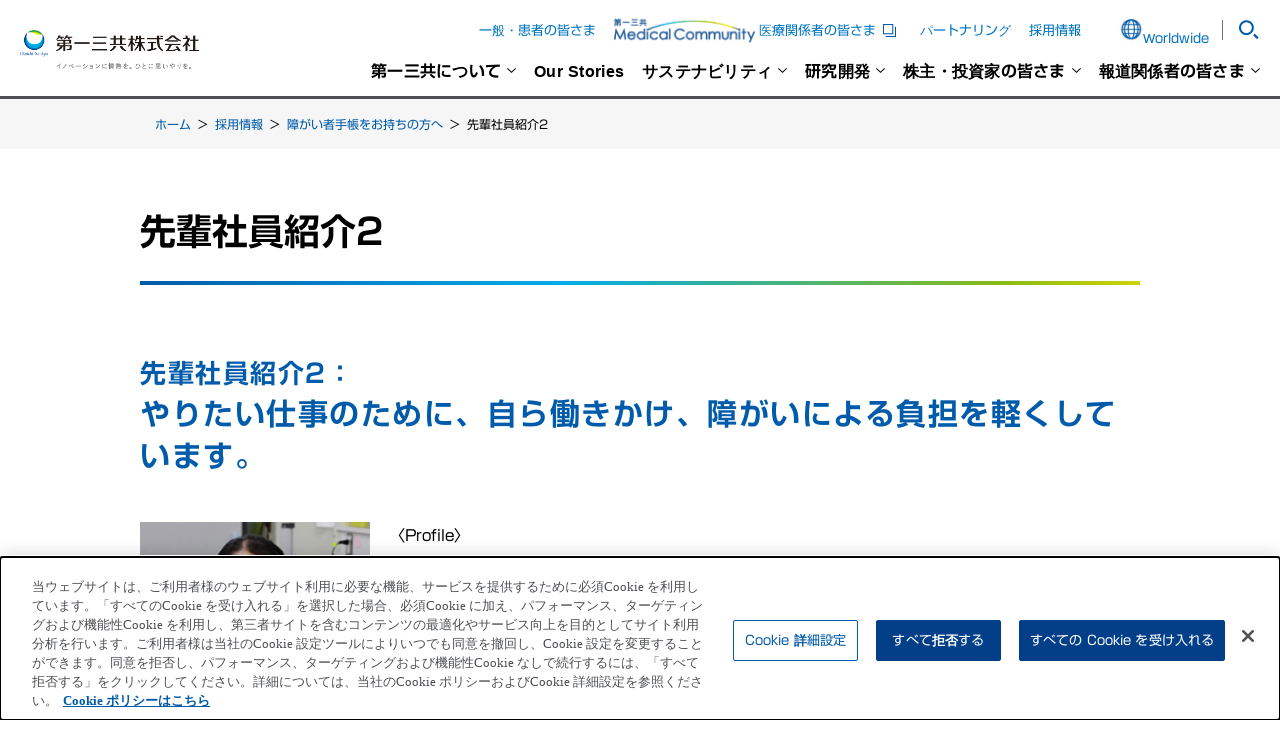

--- FILE ---
content_type: text/html; charset=UTF-8
request_url: https://www.daiichisankyo.co.jp/recruit/challenged/senior02.html
body_size: 10422
content:
<!DOCTYPE html>
<html lang="ja-JP">
<head id="Head"><meta http-equiv="Content-Type" content="text/html; charset=UTF-8" /><meta id="MetaDescription" name="DESCRIPTION" content="第一三共は、日本を拠点とする先進的グローバルヘルスケアカンパニーです。「世界中の人々の健康で豊かな生活に貢献する」というパーパス（存在意義）のもと、活動を展開しています。" /><meta id="MetaExpires" http-equiv="Expires" content="60" /><style id="StylePlaceholder" type="text/css"></style><link id="_Portals__default_" rel="stylesheet" type="text/css" href="/Portals/_default/default.css" /><link id="_Portals__default__nice-select_" rel="stylesheet" type="text/css" href="/js/changeselect/nice-select.css" /><link id="_Portals_0_Skins_DAS_" rel="stylesheet" type="text/css" href="/Portals/0/Skins/DAS/skin.css" /><link id="_Portals_0_Containers_DAS_" rel="stylesheet" type="text/css" href="/Portals/0/Containers/DAS/container.css" /><link id="_Portals_0_" rel="stylesheet" type="text/css" href="/Portals/0/portal.css" /><script src="/js/tools/jquery-3.6.0.min.js" type="text/javascript"></script><script src="/js/tools/jquery.cookie.js" type="text/javascript"></script><link rel="SHORTCUT ICON" href="/Portals/0/favicon.ico" /><link rel="canonical" href="https://www.daiichisankyo.co.jp/recruit/challenged/senior02.html" /><title>
	先輩社員紹介2 - 障がい者手帳をお持ちの方へ - 採用情報 - 第一三共株式会社
</title><meta http-equiv="x-dns-prefetch-control" content="on">
<link rel="preconnect dns-prefetch" href="https://www.googletagmanager.com/ns.html?id=GTM-5Z4V8N">
<link rel="preconnect dns-prefetch" href="https://www.googletagmanager.com/gtm.js?id=GTM-5Z4V8N">
<link rel="preconnect dns-prefetch" href="https://px.ads.linkedin.com/collect/?pid=5162604&fmt=gif">
<link rel="preconnect dns-prefetch" href="https://connect.facebook.net/en_US/fbevents.js">
<link rel="preconnect dns-prefetch" href="https://www.facebook.com/tr?id=218008223627779&ev=PageView&noscript=1">
<link rel="preconnect dns-prefetch" href="https://typesquare.com/3/tsst/script/ja/typesquare.js?62e74d4f338c439f8d557919ac1e02e5">
<link rel="preconnect dns-prefetch" href="https://p1.zemanta.com/p/9740/9209/">
<link rel="preconnect dns-prefetch" href="https://snap.licdn.com/li.lms-analytics/insight.min.js">
<meta name="viewport" content="width=device-width,initial-scale=1">
<meta name="apple-mobile-web-app-title" content="第一三共株式会社" />
<meta name="facebook-domain-verification" content="v9vs4hu4lph76xw96y9qanuafj5j2y" />
<link rel="apple-touch-icon" size="192x192" href="/Portals/0/DS_Apple_Touch_Icon_RGB_180x180px_200507.png"/>
<script type="text/javascript" src="//typesquare.com/3/tsst/script/ja/typesquare.js?62e74d4f338c439f8d557919ac1e02e5" charset="utf-8"></script><!-- Google Tag Manager -->
<script>(function(w,d,s,l,i){w[l]=w[l]||[];w[l].push({'gtm.start':
new Date().getTime(),event:'gtm.js'});var f=d.getElementsByTagName(s)[0],
j=d.createElement(s),dl=l!='dataLayer'?'&l='+l:'';j.async=true;j.src=
'//www.googletagmanager.com/gtm.js?id='+i+dl;f.parentNode.insertBefore(j,f);
})(window,document,'script','dataLayer','GTM-5Z4V8N');</script>

<script>(function(w,d,s,l,i){w[l]=w[l]||[];w[l].push({'gtm.start':
new Date().getTime(),event:'gtm.js'});var f=d.getElementsByTagName(s)[0],
j=d.createElement(s),dl=l!='dataLayer'?'&l='+l:'';j.async=true;j.src=
'https://www.googletagmanager.com/gtm.js?id='+i+dl;f.parentNode.insertBefore(j,f);
})(window,document,'script','dataLayer','GTM-5N3DVFR');</script>
<!-- End Google Tag Manager -->
<!-- Facebook Pixel Code -->
<script>
  !function(f,b,e,v,n,t,s)
  {if(f.fbq)return;n=f.fbq=function(){n.callMethod?
  n.callMethod.apply(n,arguments):n.queue.push(arguments)};
  if(!f._fbq)f._fbq=n;n.push=n;n.loaded=!0;n.version='2.0';
  n.queue=[];t=b.createElement(e);t.async=!0;
  t.src=v;s=b.getElementsByTagName(e)[0];
  s.parentNode.insertBefore(t,s)}(window, document,'script',
  'https://connect.facebook.net/en_US/fbevents.js');
  fbq('init', '218008223627779');
  fbq('track', 'PageView');
</script>
<noscript><img height="1" width="1" style="display:none"
  src="https://www.facebook.com/tr?id=218008223627779&ev=PageView&noscript=1"
/></noscript>
<!-- End Facebook Pixel Code -->

<!-- Pixeltag_daiichisankyo--> <imgsrc="https://p1.zemanta.com/p/9740/9209/" height="1" width="1" border="0" alt="" /></head>
<body id="Body" class="_DAS _1Column pcMode pcView"><!-- Google Tag Manager (noscript) -->
<noscript><iframe src="//www.googletagmanager.com/ns.html?id=GTM-5Z4V8N"
height="0" width="0" style="display:none;visibility:hidden" title="googletagmanager-frame01"></iframe></noscript>

<noscript><iframe src="https://www.googletagmanager.com/ns.html?id=GTM-5N3DVFR"
height="0" width="0" style="display:none;visibility:hidden" title="googletagmanager-frame02"></iframe></noscript>
<!-- End Google Tag Manager (noscript) -->
<script type="text/javascript">
_linkedin_partner_id = "5162604";
window._linkedin_data_partner_ids = window._linkedin_data_partner_ids || [];
window._linkedin_data_partner_ids.push(_linkedin_partner_id);
</script><script type="text/javascript">
(function(l) {
if (!l){window.lintrk = function(a,b){window.lintrk.q.push([a,b])};
window.lintrk.q=[]}
var s = document.getElementsByTagName("script")[0];
var b = document.createElement("script");
b.type = "text/javascript";b.async = true;
b.src = "https://snap.licdn.com/li.lms-analytics/insight.min.js";
s.parentNode.insertBefore(b, s);})(window.lintrk);
</script>
<noscript>
<img height="1" width="1" style="display:none;" alt="" src="https://px.ads.linkedin.com/collect/?pid=5162604&fmt=gif" />
</noscript>
    <noscript><div class="lblNoScript"><span id="lblNoScript" class="NormalRed">本システムでは、JavaScriptを利用しています。JavaScriptを有効に設定してからご利用ください。</span></div></noscript> 
    <form method="post" action="/recruit/challenged/senior02.html" onkeypress="javascript:return WebForm_FireDefaultButton(event, 'btnDummyDefault')" id="Form" enctype="multipart/form-data" style="height: 100%;">
<div class="aspNetHidden">
<input type="hidden" name="__EVENTTARGET" id="__EVENTTARGET" value="" />
<input type="hidden" name="__EVENTARGUMENT" id="__EVENTARGUMENT" value="" />

</div>

<script type="text/javascript">
//<![CDATA[
var theForm = document.forms['Form'];
if (!theForm) {
    theForm = document.Form;
}
function __doPostBack(eventTarget, eventArgument) {
    if (!theForm.onsubmit || (theForm.onsubmit() != false)) {
        theForm.__EVENTTARGET.value = eventTarget;
        theForm.__EVENTARGUMENT.value = eventArgument;
        theForm.submit();
    }
}
//]]>
</script>





<script src="/js/dnncore.js" type="text/javascript"></script>
<script src="/js/infocms.js" type="text/javascript"></script>
<script src="/js/changeselect/jquery.nice-select.js" type="text/javascript"></script><script type='text/javascript'>
<!--
(function($){
  $(document).ready(function($){
    var div = $('#dnn_ctr1082_ModuleContent');
    var jdata = null;
    getJsonData();
    function getJsonData(){
      if(jdata){
        div.prepend(getContents());
      }else{
        $.ajax({
          type: 'GET',
          url: '/data/editor/1082.json',
          dataType: 'json'
        })
        .then(
          function(json){
            jdata = json;
            div.prepend(getContents());
          },
          function(){
            jdata = null;
            div.prepend(getContents());
          }
        );
      }
    }
    function getContents(){
      var contents = '';
      var addScript = '';
      if(jdata){
        if(jdata.Editor){
          contents = jdata.Editor;
        }
      }
      return contents;
    }
  });
})(jQuery);
//-->
</script>
<script type='text/javascript'>
<!--
(function($){
  $(document).ready(function($){
    var div = $('#dnn_ctr975_ModuleContent');
    var jdata = null;
    getJsonData();
    function getJsonData(){
      if(jdata){
        div.prepend(getContents());
      }else{
        $.ajax({
          type: 'GET',
          url: '/data/editor/975.json',
          dataType: 'json'
        })
        .then(
          function(json){
            jdata = json;
            div.prepend(getContents());
          },
          function(){
            jdata = null;
            div.prepend(getContents());
          }
        );
      }
    }
    function getContents(){
      var contents = '';
      var addScript = '';
      if(jdata){
        if(jdata.Editor){
          contents = jdata.Editor;
        }
      }
      return contents;
    }
  });
})(jQuery);
//-->
</script>
<script type='text/javascript'>
<!--
(function($){
  $(document).ready(function($){
    var div = $('#dnn_ctr989_ModuleContent');
    var jdata = null;
    getJsonData();
    function getJsonData(){
      if(jdata){
        div.prepend(getContents());
      }else{
        $.ajax({
          type: 'GET',
          url: '/data/editor/989.json',
          dataType: 'json'
        })
        .then(
          function(json){
            jdata = json;
            div.prepend(getContents());
          },
          function(){
            jdata = null;
            div.prepend(getContents());
          }
        );
      }
    }
    function getContents(){
      var contents = '';
      var addScript = '';
      if(jdata){
        if(jdata.Editor){
          contents = jdata.Editor;
        }
      }
      return contents;
    }
  });
})(jQuery);
//-->
</script>
<script type='text/javascript'>
<!--
(function($){
  $(document).ready(function($){
    var div = $('#dnn_ctr974_ModuleContent');
    var jdata = null;
    getJsonData();
    function getJsonData(){
      if(jdata){
        div.prepend(getContents());
      }else{
        $.ajax({
          type: 'GET',
          url: '/data/editor/974.json',
          dataType: 'json'
        })
        .then(
          function(json){
            jdata = json;
            div.prepend(getContents());
          },
          function(){
            jdata = null;
            div.prepend(getContents());
          }
        );
      }
    }
    function getContents(){
      var contents = '';
      var addScript = '';
      if(jdata){
        if(jdata.Editor){
          contents = jdata.Editor;
        }
      }
      return contents;
    }
  });
})(jQuery);
//-->
</script>
<script type='text/javascript'>
<!--
(function($){
  $(document).ready(function($){
    var div = $('#dnn_ctr981_ModuleContent');
    var pageTerminalType = 0;
    var jdata = null;
    var addClassScript = "<script type=\"text\/javascript\">jQuery(function($){  var curA, curLi, parA, parLi;  curA = $('#dnn_ctr981_SEOMenuV2_Tab364');  if(curA && curA.length){    curA.addClass('currentLink');    curLi = curA.parent('li.Tab364');  }  if(curLi && curLi.length){    curLi.addClass('currentItem');    parA = curLi.parent('ul').prev('a[id^=\"dnn_ctr981_SEOMenuV2_Tab\"]');  }  if(parA && parA.length){    parA.addClass('parentLink');    parLi = parA.parent('li[class^=\"Tab\"]');  }  if(parLi && parLi.length){    parLi.addClass('parentItem');  }});<\/script>";
    getJsonData();
    function getJsonData(){
      if(jdata){
        div.prepend(getContents());
      }else{
        $.ajax({
          type: 'GET',
          url: '/data/navi/pc/981.json?date=20241105190043',
          dataType: 'json'
        })
        .then(
          function(json){
            jdata = json;
            div.prepend(getContents());
          },
          function(){
            jdata = null;
            div.prepend(getContents());
          }
        );
      }
    }
    function getContents(){
      var contents = '';
      var addScript = '';
      if(jdata){
        if(jdata.Navi){
          contents = jdata.Navi;
        }
        contents += addClassScript;
        if(jdata.JsTemplate){
          addScript = jdata.JsTemplate;
        }
        if(addScript){
          var addFlg = false;
          var accordionSelect = '0';
          if(jdata.AccordionSelect){
            accordionSelect = jdata.AccordionSelect
          }
          switch(pageTerminalType){
            case 0:
              if(accordionSelect.indexOf('1') > -1){
                addFlg = true;
              }
              break;
            case 1:
              if(accordionSelect.indexOf('2') > -1){
                addFlg = true;
              }
              break;
            case 2:
              if(accordionSelect.indexOf('3') > -1){
                addFlg = true;
              }
              break;
          }
          if(addFlg){
            addScript = "<script type='text/javascript'>" + addScript + "</script>";
            contents += addScript;
          }
        }
      }
      return contents;
    }
  });
})(jQuery);
//-->
</script>
<script type='text/javascript'>
<!--
(function($){
  $(document).ready(function($){
    var div = $('#dnn_ctr950_ModuleContent');
    var jdata = null;
    getJsonData();
    function getJsonData(){
      if(jdata){
        div.prepend(getContents());
      }else{
        $.ajax({
          type: 'GET',
          url: '/data/editor/950.json',
          dataType: 'json'
        })
        .then(
          function(json){
            jdata = json;
            div.prepend(getContents());
          },
          function(){
            jdata = null;
            div.prepend(getContents());
          }
        );
      }
    }
    function getContents(){
      var contents = '';
      var addScript = '';
      if(jdata){
        if(jdata.Editor){
          contents = jdata.Editor;
        }
      }
      return contents;
    }
  });
})(jQuery);
//-->
</script>
<script type='text/javascript'>
<!--
(function($){
  $(document).ready(function($){
    var div = $('#dnn_ctr945_ModuleContent');
    var pageTerminalType = 0;
    var jdata = null;
    var addClassScript = "<script type=\"text\/javascript\">jQuery(function($){  var curA, curLi, parA, parLi;  curA = $('#dnn_ctr945_SEOMenuV2_Tab364');  if(curA && curA.length){    curA.addClass('currentLink');    curLi = curA.parent('li.Tab364');  }  if(curLi && curLi.length){    curLi.addClass('currentItem');    parA = curLi.parent('ul').prev('a[id^=\"dnn_ctr945_SEOMenuV2_Tab\"]');  }  if(parA && parA.length){    parA.addClass('parentLink');    parLi = parA.parent('li[class^=\"Tab\"]');  }  if(parLi && parLi.length){    parLi.addClass('parentItem');  }});<\/script>";
    getJsonData();
    function getJsonData(){
      if(jdata){
        div.prepend(getContents());
      }else{
        $.ajax({
          type: 'GET',
          url: '/data/navi/pc/945.json?date=20241105190043',
          dataType: 'json'
        })
        .then(
          function(json){
            jdata = json;
            div.prepend(getContents());
          },
          function(){
            jdata = null;
            div.prepend(getContents());
          }
        );
      }
    }
    function getContents(){
      var contents = '';
      var addScript = '';
      if(jdata){
        if(jdata.Navi){
          contents = jdata.Navi;
        }
        contents += addClassScript;
        if(jdata.JsTemplate){
          addScript = jdata.JsTemplate;
        }
        if(addScript){
          var addFlg = false;
          var accordionSelect = '0';
          if(jdata.AccordionSelect){
            accordionSelect = jdata.AccordionSelect
          }
          switch(pageTerminalType){
            case 0:
              if(accordionSelect.indexOf('1') > -1){
                addFlg = true;
              }
              break;
            case 1:
              if(accordionSelect.indexOf('2') > -1){
                addFlg = true;
              }
              break;
            case 2:
              if(accordionSelect.indexOf('3') > -1){
                addFlg = true;
              }
              break;
          }
          if(addFlg){
            addScript = "<script type='text/javascript'>" + addScript + "</script>";
            contents += addScript;
          }
        }
      }
      return contents;
    }
  });
})(jQuery);
//-->
</script>
<script type='text/javascript'>
<!--
(function($){
  $(document).ready(function($){
    var div = $('#dnn_ctr980_ModuleContent');
    var jdata = null;
    getJsonData();
    function getJsonData(){
      if(jdata){
        div.prepend(getContents());
      }else{
        $.ajax({
          type: 'GET',
          url: '/data/editor/980.json',
          dataType: 'json'
        })
        .then(
          function(json){
            jdata = json;
            div.prepend(getContents());
          },
          function(){
            jdata = null;
            div.prepend(getContents());
          }
        );
      }
    }
    function getContents(){
      var contents = '';
      var addScript = '';
      if(jdata){
        if(jdata.Editor){
          contents = jdata.Editor;
        }
      }
      return contents;
    }
  });
})(jQuery);
//-->
</script>
<script type='text/javascript'>
<!--
(function($){
  $(document).ready(function($){
    var div = $("#dnn_ctr979_ModuleContent");
    var jdata = null;
    var curTablTitle = "先輩社員紹介2";
    getJsonData();
    function getJsonData(){
      if(jdata){
        div.prepend(getContents());
      }else{
        $.ajax({
          type: 'GET',
          url: '/data/tab/tabs.json?date=20241105190044',
          async: false,
          dataType: 'json'
        })
        .then(
          function(json){
            jdata = json;
            div.prepend(getContents());
          },
          function(){
            jdata = null;
            div.prepend(getContents());
          }
        );
      }
    }
    function getContents(){
      var contents = '';
      if(jdata){
        var url = '/recruit/challenged/senior02.html';
        var tid = 364;
        if(url.lastIndexOf('/index.html') != -1){
          url = url.replace('/index.html', '/');
        }
        if(jdata.Item){
          var i = jdata.Item;
          var tabLabel;
          var separator = '<span class="normal">&nbsp;&gt;&nbsp;</span>';
          var target;
          var tabInfo;
          var curTabId;
          var tabId;
          var parentId;
          var prevTabId;
          var homeTabInfo;
          var isFirst = true;
          var curTab = $.grep(i, function(elem, index){
            return (elem.TabID == tid);
          });
          if(curTab){
            tabInfo = curTab[0];
          }
          if(tabInfo){
            curTabId = tabInfo.TabID;
            parentId = tabInfo.ParentId;
            tabId = curTabId;
          }
          while(tabInfo){
            if(contents){
              contents = separator + contents;
            }
            if(isFirst){
              tabLabel = curTablTitle;
              isFirst = false;
            }else{
              tabLabel = tabInfo.PageNameHtmlCleanP;
            }
            if((tabInfo.DisableLink) || (curTabId == tabId)){
              contents = tabLabel + contents;
            }else{
              target = '';
              if(tabInfo.IsLinkTargetBlankFlgEnabled){
                target = ' target="_blank"';
              }
              url = RemoveSlashDuplication(tabInfo.FullUrl);
              contents = '<a class="normal" href="' + url + '"' + target + '>' + tabLabel + '</a>' + contents;
            }
            prevTabId = tabInfo.TabID
            curTab = null;
            curTab = $.grep(i, function(elem, index){
              return (elem.TabID == parentId);
            });
            if(curTab){
              tabInfo = curTab[0];
            }else{
              tabInfo = null;
            }
            if(tabInfo){
              curTabId = tabInfo.TabID;
              parentId = tabInfo.ParentId;
            }
          }
          var homeTab = $.grep(i, function(elem, index){
            return (elem.HomeTab == true);
          });
          if(homeTab){
            homeTabInfo = homeTab[0];
          }
          if(homeTabInfo && prevTabId && (prevTabId != homeTabInfo.TabID)){
            contents = separator + contents;
            tabLabel = homeTabInfo.PageNameHtmlCleanP;
            target = '';
            if(homeTabInfo.IsLinkTargetBlankFlgEnabled){
              target = ' target="_blank"';
            }
            url = RemoveSlashDuplication(homeTabInfo.FullUrl);
            contents = '<a class="normal" href="' + url + '"' + target + '>' + tabLabel + '</a>' + contents;
          }
        }
      }
      return contents;
    }
    function RemoveSlashDuplication(url){
      var ret = url;
      var lst = ret.split('://');
      var target = lst[0];
      if(lst.length == 2){
        target = lst[1];
      }
      ret = target.replace(/\/+\//g, '/');
      if(lst.length == 2){
        ret = lst[1] + ret;
      }
      return ret;
    }
  });
})(jQuery);
//-->
</script>
<script type='text/javascript'>
<!--
(function($){
  $(document).ready(function($){
    var div = $("#dnn_ctr923_ModuleContent");
    var jdata = null;
    var jdata_p = null;
    var jdata_pt = null;
    var typeValue = null;
    var value = '';
    var valueT = '';
    var valuePN = '先輩社員紹介2';
    var valuePT = '先輩社員紹介2 - 障がい者手帳をお持ちの方へ - 採用情報 - 第一三共株式会社';
    var description = '';
    var portalName = '';
    var portalDescription = '';
    getJsonData();
    function getJsonData(){
      if(jdata){
        div.prepend(getContents());
      }else{
        $.when(
          $.ajax({
            type: 'GET',
            url: '/data/tab/tabs.json?date=20241105190044',
            dataType: 'json'
          }),
          $.ajax({
            type: 'GET',
            url: '/data/portal/portals.json?date=20241105190054',
            dataType: 'json'
          }),
          $.ajax({
            type: 'GET',
            url: '/data/pagetitle/923.json?date=20241105190043',
            dataType: 'json'
          })
        )
        .then(
          function(json, json_p, json_pt){
            jdata = json;
            jdata_p = json_p;
            jdata_pt = json_pt;
            div.prepend(getContents());
          },
          function(){
            jdata = null;
            jdata_p = null;
            div.prepend(getContents());
          }
        );
      }
    }
    function getContents(){
      var contents = '';
      if(jdata){
        var url = '/recruit/challenged/senior02.html';
        if(url.lastIndexOf('/index.html') != -1){
          url = url.replace('/index.html', '/');
        }
        if(jdata[0].Item){
          var i = jdata[0].Item;
          if(jdata_pt){
            var pt = jdata_pt[0];
            if(pt.PageTitleType){
              typeValue = pt.PageTitleType;
            }
            if(pt.PageTitleText){
              valueT = pt.PageTitleText;
            }
          }
          if(jdata_p){
            var p = jdata_p[0];
            if(p.PortalName){
              portalName = p.PortalName;
            }
            if(p.Description){
              portalDescription = p.Description;
            }
          }
          var curTab = $.grep(i, function(elem, index){
            return (elem.FullUrl == url);
          });
          if(curTab){
            tabInfo = curTab[0];
          }
          if(tabInfo){
            if(tabInfo.description){
              description = tabInfo.Description;
            }
            switch(typeValue){
              case 'S':
                value = portalName;
                break;
              case 'D':
                if(description){
                  value = description;
                }else{
                  value = portalDescription;
                }
                break;
              case 'T':
                  value = valueT;
                break;
              case 'PT':
                value = valuePT;
                break;
              case 'PN':
              case null:
                value = valuePN;
                break;
              default:
                value = portalName;
                break;
            }
            contents = '<h1>' + value + '</h1>';
          }
        }
      }
      return contents;
    }
  });
})(jQuery);
//-->
</script>
<script type='text/javascript'>
<!--
(function($){
  $(document).ready(function($){
    var div = $('#dnn_ctr976_ModuleContent');
    var jdata = null;
    getJsonData();
    function getJsonData(){
      if(jdata){
        div.prepend(getContents());
      }else{
        $.ajax({
          type: 'GET',
          url: '/data/editor/976.json',
          dataType: 'json'
        })
        .then(
          function(json){
            jdata = json;
            div.prepend(getContents());
          },
          function(){
            jdata = null;
            div.prepend(getContents());
          }
        );
      }
    }
    function getContents(){
      var contents = '';
      var addScript = '';
      if(jdata){
        if(jdata.Editor){
          contents = jdata.Editor;
        }
      }
      return contents;
    }
  });
})(jQuery);
//-->
</script>
<script type='text/javascript'>
<!--
(function($){
  $(document).ready(function($){
    var div = $('#dnn_ctr977_ModuleContent');
    var jdata = null;
    getJsonData();
    function getJsonData(){
      if(jdata){
        div.prepend(getContents());
      }else{
        $.ajax({
          type: 'GET',
          url: '/data/editor/977.json',
          dataType: 'json'
        })
        .then(
          function(json){
            jdata = json;
            div.prepend(getContents());
          },
          function(){
            jdata = null;
            div.prepend(getContents());
          }
        );
      }
    }
    function getContents(){
      var contents = '';
      var addScript = '';
      if(jdata){
        if(jdata.Editor){
          contents = jdata.Editor;
        }
      }
      return contents;
    }
  });
})(jQuery);
//-->
</script>
<script type='text/javascript'>
<!--
(function($){
  $(document).ready(function($){
    var div = $('#dnn_ctr978_ModuleContent');
    var jdata = null;
    getJsonData();
    function getJsonData(){
      if(jdata){
        div.prepend(getContents());
      }else{
        $.ajax({
          type: 'GET',
          url: '/data/editor/978.json',
          dataType: 'json'
        })
        .then(
          function(json){
            jdata = json;
            div.prepend(getContents());
          },
          function(){
            jdata = null;
            div.prepend(getContents());
          }
        );
      }
    }
    function getContents(){
      var contents = '';
      var addScript = '';
      if(jdata){
        if(jdata.Editor){
          contents = jdata.Editor;
        }
      }
      return contents;
    }
  });
})(jQuery);
//-->
</script>
<script src="/js/dnn.js" type="text/javascript"></script>



        <input type="submit" name="btnDummyDefault" value="" onclick="return false;" id="btnDummyDefault" style="display:none;" />
        
        
<script>jQuery.noConflict();</script>
<script src="/Portals/0/js/smoothScroll/smoothScroll.js"></script>
<script src="/Portals/0/js/toTop/toTop.js"></script>
<script src="/Portals/0/js/placeholder/placeholder.js"></script>
<script src="/Portals/0/js/urllist.js"></script>
<script src="/Portals/0/js/matchHeight/jquery.matchHeight.js"></script>
<link href="/Portals/0/js/slick/slick.css" rel="stylesheet" type="text/css">
<link href="/Portals/0/js/slick/slick-theme.css" rel="stylesheet" type="text/css">
<script type="text/javascript" src="/Portals/0/js/slick/slick.min.js"></script>
<link href="/Portals/0/js/lightcase/lightcase.css" rel="stylesheet" type="text/css">
<script type="text/javascript" src="/Portals/0/js/lightcase/lightcase.js"></script>
<script src="/Portals/0/js/accordion/accordion.js"></script>
<script src="/Portals/0/js/intersection-observer.js"></script>
<script src="/Portals/0/js/common.js"></script>
<div id="skin">
    <div id="blockskip"><a href="#main">to Contents , 本文へ</a>
</div>
    <div id="dnn_LoadTextPane" class="LoadTextPane">
<div class="ic-moduleheader"></div>
<section class="moduleSkin moduleZero">
	<div class="moduleButton"></div>
	<div id="dnn_ctr1082_ContentPane"><!-- Start_Module_1082 --><div id="dnn_ctr1082_ModuleContent">
	<div id="dnn_ctr1082_ViewContent_lblContent">
		
	</div>



<!-- End_Module_1082 -->
</div></div>
</section>

</div>
    <header id="header">
        <div class="inner">
            <div class="left">
                <div id="dnn_HeadLogoPane" class="HeadLogoPane">
<div class="ic-moduleheader"></div>
<section class="moduleSkin moduleZero">
	<div class="moduleButton"></div>
	<div id="dnn_ctr975_ContentPane"><!-- Start_Module_975 --><div id="dnn_ctr975_ModuleContent">
	<div id="dnn_ctr975_ViewContent_lblContent">
		
	</div>



<!-- End_Module_975 -->
</div></div>
</section>

</div>
            </div>
            <div class="right">
                <div class="headTop">
                    <div id="dnn_HeadTopSpPane" class="HeadTopSpPane">
<div class="ic-moduleheader"></div>
<section class="moduleSkin moduleZero">
	<div class="moduleButton"></div>
	<div id="dnn_ctr989_ContentPane"><!-- Start_Module_989 --><div id="dnn_ctr989_ModuleContent">
	<div id="dnn_ctr989_ViewContent_lblContent">
		
	</div>



<!-- End_Module_989 -->
</div></div>
</section>

</div>
                    <div class="burgerItem" id="burgerItem">
                        <div id="dnn_HeadSearchPane" class="HeadSearchPane">
<div class="ic-moduleheader"></div>
<section class="moduleSkin moduleZero">
	<div class="moduleButton"></div>
	<div id="dnn_ctr974_ContentPane"><!-- Start_Module_974 --><div id="dnn_ctr974_ModuleContent">
	<div id="dnn_ctr974_ViewContent_lblContent">
		
	</div>



<!-- End_Module_974 -->
</div></div>
</section>

</div>
                        <div id="dnn_BurgerNavPane" class="BurgerNavPane">
<div class="ic-moduleheader"></div>
<section class="moduleSkin moduleZero">
	<div class="moduleButton"></div>
	<div id="dnn_ctr981_ContentPane"><!-- Start_Module_981 --><div id="dnn_ctr981_ModuleContent">
	
<!-- End_Module_981 -->
</div></div>
</section>

</div>
                        <div id="dnn_HeadTopPane" class="HeadTopPane">
<div class="ic-moduleheader"></div>
<section class="moduleSkin moduleZero">
	<div class="moduleButton"></div>
	<div id="dnn_ctr950_ContentPane"><!-- Start_Module_950 --><div id="dnn_ctr950_ModuleContent">
	<div id="dnn_ctr950_ViewContent_lblContent">
		
	</div>



<!-- End_Module_950 -->
</div></div>
</section>

</div>
                    </div>
                </div>
                <div class="headBottom">
                    <div id="dnn_GlobalNavPane" class="GlobalNavPane">
<div class="ic-moduleheader"></div>
<section class="moduleSkin moduleZero">
	<div class="moduleButton"></div>
	<div id="dnn_ctr945_ContentPane"><!-- Start_Module_945 --><div id="dnn_ctr945_ModuleContent">
	
<!-- End_Module_945 -->
</div></div>
</section>

</div>
                </div>
            </div>
        </div>
        <div id="dnn_MegaMenuPane" class="MegaMenuPane">
<div class="ic-moduleheader"></div>
<section class="moduleSkin moduleZero">
	<div class="moduleButton"></div>
	<div id="dnn_ctr980_ContentPane"><!-- Start_Module_980 --><div id="dnn_ctr980_ModuleContent">
	<div id="dnn_ctr980_ViewContent_lblContent">
		
	</div>



<!-- End_Module_980 -->
</div></div>
</section>

</div>
    </header>
    <div id="main">
        <div class="breadcrumb">
            <header id="dnn_BreadcrumbPane" class="BreadcrumbPane">
<div class="ic-moduleheader"></div>
<section class="moduleSkin moduleZero">
	<div class="moduleButton"></div>
	<div id="dnn_ctr979_ContentPane"><!-- Start_Module_979 --><div class="breadcrumbList"><div id="dnn_ctr979_ModuleContent">
	
<!-- End_Module_979 -->
</div></div></div>
</section>

</header>
        </div>
        <div class="contentWrapper">
            <div class="pageTitle">
                <header id="dnn_PagetitlePane" class="PagetitlePane DNNEmptyPane"></header>
            </div>
            <div class="contentTop">
                <div id="dnn_ContentTopPane" class="ContentTopPane">
<div class="ic-moduleheader"></div>
<section class="moduleSkin moduleZero">
	<div class="moduleButton"></div>
	<div id="dnn_ctr923_ContentPane"><!-- Start_Module_923 --><div id="dnn_ctr923_ModuleContent">
	<!-- End_Module_923 -->
</div></div>
</section>

</div>
            </div>
            <div class="content00">
                <div class="inner matchHeightWrap">
                    <div id="dnn_ContentLPane" class="ContentLPane DNNEmptyPane"></div>
                    <div id="dnn_ContentRPane" class="ContentRPane DNNEmptyPane"></div>
                </div>
            </div>
            <div class="contentMiddle">
                <div class="inner">
                    <main class="mainArea">
                        <div id="dnn_ContentPane" class="ContentPane">
<div class="ic-moduleheader"></div>
<section class="moduleSkin moduleZero">
	<div class="moduleButton"></div>
	<div id="dnn_ctr924_ContentPane"><!-- Start_Module_924 --><div id="dnn_ctr924_ModuleContent">
	
<p class="txtCatchcopy"> <span class="txtSmall">先輩社員紹介2：</span><br />
<span>やりたい仕事のために、自ら働きかけ、障がいによる負担を軽くしています。</span> </p>
<div class="layoutItem col1to3">
<div>
<p class="shrinked alignCenter"><img src="/Portals/0/files/recruit/challenged/senior02/images/img_senior_01.jpg" class="pictFull" alt="写真：やりたい仕事のために、自ら働きかけ、障がいによる負担を軽くしています。" /></p>
</div>
<div class="colText">
<p>〈Profile〉<br />
永島 陽子 Yoko Nagashima<br />
研究開発本部 2005年入社<br />
（聴覚障がい）</p>
</div>
</div>
<h2>プロジェクトメンバーとしてさらなる研究へ。</h2>
<div class="layoutItem col3to1">
<div>
<p>私は入社以来、一貫して新規抗癌剤の研究に携わっています。最初の3年間は、癌細胞に様々な化合物を投与し、その影響を評価する実験を行っていました。複数の抗癌剤プロジェクトから依頼される実験を担当し、プロジェクトをサポートするという立場でした。</p>
<p>現在は一つのプロジェクトのメンバーとなり、マウスによる動物実験を主に担当しています。実験結果からヒトに投与した際の効果を予測したり、その作用を分子レベルで解析し、投与した化合物の作用機作を調べたりします。</p>
<p>プロジェクトのメンバーになったことで、特定の新薬候補化合物の開発に関わっているわけですから、さらに高い研究技術が求められる上に、プロジェクトの中の自分の役割を意識して取り組む必要があり、いっそう専門的でマクロな視点を持つことが要求されるようになってきました。同時に、やりがいも深まってきていますね。</p>
</div>
<div>
<p class="shrinked alignCenter"><img src="/Portals/0/files/recruit/challenged/senior02/images/img_senior_02.jpg" class="pictFull" alt="写真：プロジェクトメンバーとしてさらなる研究へ。" /></p>
<p class="txtSmall">実験三昧だった大学時代、自然と研究職を志望していました。</p>
</div>
</div>
<h2>第一三共の第一印象は、ひとを大切にする会社。</h2>
<div class="layoutItem col1to3">
<div>
<p class="shrinked alignCenter"><img src="/Portals/0/files/recruit/challenged/senior02/images/img_senior_03.jpg" class="pictFull" alt="写真：第一三共の第一印象は、ひとを大切にする会社。" /></p>
<p class="txtSmall alignCenter">チームでの情報共有は大切。先輩や上司のアドバイスは貴重だ。</p>
</div>
<div>
<p>幼い頃、風邪をひいた時などに薬を飲んで症状が治まることが、とても不思議に感じられ、「このような素晴らしい薬を創りたい」と素直に思ったことがありました。また、製薬会社勤務の親族がいた影響もあり、自然と薬に関わる仕事がしたいと考えるようになりました。</p>
<p>様々な会社にエントリーしたのですが、第一三共は、面接の時なども含めて障がいに対する配慮が感じられ、ひとを大切にする職場と安心できたことから、入社を決めました。</p>
<p>新入社員として職場である研究所の案内を受けた時も、私が説明を聞き取れないことに先輩社員が気遣って、一つ一つ丁寧に説明を受け、これからどのような毎日を過ごすのかを具体的にイメージすることができ、非常にうれしかったですね。</p>
</div>
</div>
<h2>自ら働きやすい環境づくりに努める。</h2>
<p>私の場合、聴覚障がいがあり、音による言葉の識別は難しいです。しかし、唇の動きを読み取ることが出来るため、口をはっきり開けて話していただくことで、1対1のコミュニケーションはスムーズに行えます。口形を読み取れなかったとしても、筆談を交えれば問題はありません。けれども、大勢の人が集まる会議や講習会ではそうはいきません。様々な意見や声があちこちから出るわけですから、離れた所にいる方の口形を即座に読み取ることは容易ではありません。</p>
<p>そこで、会議では、発表者と同じプロジェクトのメンバーが隣に座り、内容について筆談で伝えてもらう流れにしました。この工夫によって、タイムリーに内容を理解できています。また、発表内容をできるだけスライドなど資料に記してもらったり、会議の前に資料を入手して、内容を把握してから会議に参加するといった工夫をしています。周囲の皆さんの協力で、会議の内容の70％くらいは理解できています。</p>
<p>何か困ったことがあると、「こうしていただけると助かります」と上司へ具体的にお願いするようにしています。上司が私の要望をアナウンスすることで、職場の方々も対応してくれます。</p>
<p>また、実験中のアラームを振動で知らせる聴覚障がい者用機器を会社が導入したといったこともありました。これも自分で見つけ、「使わせてほしい」と申し出たことが実現した一例です。最近では、会議に出席する際にスムーズに内容を把握したいと考え、音声認識ソフトに関する情報を自ら積極的に収集し、性能の良い機器が発売されたら導入したいとも相談しています。私自身がより働きやすくなるために、自分から働きかければ会社は応えてくれる。当たり前のようだけど、このようにしっかりとした信頼関係を会社と築けるのは、とても幸せなことだと思っています。</p>
<h2>望まれている薬を、一日でも早く患者さんに届けたい。</h2>
<div class="layoutItem col3to1">
<div>
<p>研究員として一生勤め上げても、その間に世に送り出す薬に携われるかどうかというくらい、創薬は難しく、非常に時間がかかる仕事です。実験一つにしても同じようなことの繰り返しに見えますが、その都度、「結果から何がわかるのか、次にどうしたらいいのか」など、事細かに上司と話し合って取り組んでいます。</p>
<p>根気のいる作業ですが、目の前のことに集中し、実験一つ一つを大切にしていきたいですね。仮に失敗してもそれを引き摺らず、「どこが悪かったのか、どこを変えていこうか」と、結果を振り返る姿勢を意識しています。失敗からヒントを得て、新たな可能性を探っていくことが大切だと考えています。</p>
<p>年々、癌患者さんの数は増えていると言われています。乳癌を患わっている知人がいることもあり、「新しい抗癌剤を多くの方が待ち望んでいる」ことを常に感じながら、研究に取り組んでいます。私が行う実験の一つ一つが創薬研究を支え、ひいては患者さんが必要とする新薬開発につながる。社会貢献性が高く、やりがいもある仕事としてプライドを持って取り組んでいます。</p>
<p>「一日でも長く生きていれば、明日新しい薬が出て、自分も助かるかもしれない。患者さんにとって長く生きることが治療の第一歩」と、癌を患う知人が言っていました。一日も早く、高い効果があり、副作用が少ない新薬を世に出すことに使命感を持って、仕事する毎日です。</p>
</div>
<div>
<p class="shrinked alignCenter"><img src="/Portals/0/files/recruit/challenged/senior02/images/img_senior_04.jpg" class="pictFull" alt="写真：望まれている薬を、一日でも早く患者さんに届けたい。" /></p>
<p class="txtSmall">作業が一段落し、先輩とホッとひと息。</p>
</div>
</div>
<h2>学生の皆さんへ―</h2>
<div class="layoutItem col1to3">
<div>
<p class="shrinked alignCenter"><img src="/Portals/0/files/recruit/challenged/senior02/images/img_senior_05.jpg" class="pictFull" alt="写真：学生の皆さんへ" /></p>
<p class="txtSmall">「どんな実験も面白くて気づきがある。やりがいがある仕事ですよ」</p>
</div>
<div>
<p>第一三共は、自分が質の高い仕事をするために必要なサポートについてしっかりと伝えれば、配慮する会社です。働き易い環境で思う存分、あなたの力を十分に発揮して成果を出していただきたいと思います。「障がいがあるから出来ない」では無く、「こうすれば出来ます」というように、自ら考え、働きかけることが大切です。何事にも、前向きに積極的に取り組んでいただきたいですね。</p>
</div>
</div>
<h2>先輩からのメッセージ</h2>
<div class="layoutItem col1to3">
<div>
<p class="shrinked alignCenter"><img src="/Portals/0/files/recruit/challenged/senior02/images/img_senior_06.jpg" class="pictFull" alt="写真：先輩からのメッセージ" /></p>
<p class="txtSmall">〈Profile〉<br />
研究開発本部　塩瀬 能伸 Yoshinobu Shiose</p>
</div>
<div class="colText">
<p>  最近の研究機器は音によりデータ入力や実験終了を知らせるものが多いので、最初はいろいろと苦労があったと思います。でも、永島さんは人一倍がんばり屋さんで、この困難を克服するだけでなく、こちらの意図を汲んでしっかりと仕事に取り組んでいます。あとは体を大切にして、がんばり過ぎずにいてほしいですね。私は入社して20年以上経ちますが、画期的な薬を出せるかもしれない、そんな現場にいられるやりがいを日々感じています。いろんなことを学ぶことができる職場環境ですから、彼女にもどんどん吸収してほしいですし、私も出来る限りのことを伝えていきたいですね。</p>
</div>
</div>


<!-- End_Module_924 -->
</div></div>
</section>

</div>
                    </main>
                </div>
            </div>
            <div class="content01">
                <div class="inner">
                    <div id="dnn_Content01Pane" class="Content01Pane DNNEmptyPane"></div>
                </div>
            </div>
            <div class="content02">
                <div class="inner">
                    <div id="dnn_Content02Pane" class="Content02Pane DNNEmptyPane"></div>
                </div>
            </div>
            <div class="content03">
                <div class="inner">
                    <div id="dnn_Content03Pane" class="Content03Pane DNNEmptyPane"></div>
                </div>
            </div>
            <div class="content04">
                <div class="inner">
                    <div id="dnn_Content04Pane" class="Content04Pane DNNEmptyPane"></div>
                </div>
            </div>
            <div class="content05">
                <div class="inner">
                    <div id="dnn_Content05Pane" class="Content05Pane DNNEmptyPane"></div>
                </div>
            </div>
            <div class="contentBottom">
                <div class="inner">
                    <div id="dnn_ContentBottomPane" class="ContentBottomPane DNNEmptyPane"></div>
                </div>
            </div>
        </div>
    </div>
    <footer id="footer">
        <p class="pagetop"><a href="#Body">to Page Top</a>
</p>
        <div class="footTop">
            <div class="inner">
                <div id="dnn_FootPane" class="FootPane">
<div class="ic-moduleheader"></div>
<section class="moduleSkin moduleZero">
	<div class="moduleButton"></div>
	<div id="dnn_ctr976_ContentPane"><!-- Start_Module_976 --><div id="dnn_ctr976_ModuleContent">
	<div id="dnn_ctr976_ViewContent_lblContent">
		
	</div>



<!-- End_Module_976 -->
</div></div>
</section>

</div>
            </div>
        </div>
        <div class="footBottom">
            <div class="inner">
                <div id="dnn_FootBottomPane" class="FootBottomPane">
<div class="ic-moduleheader"></div>
<section class="moduleSkin moduleZero">
	<div class="moduleButton"></div>
	<div id="dnn_ctr977_ContentPane"><!-- Start_Module_977 --><div id="dnn_ctr977_ModuleContent">
	<div id="dnn_ctr977_ViewContent_lblContent">
		
	</div>



<!-- End_Module_977 -->
</div></div>
</section>

</div>
                <div id="dnn_CopyrightPane" class="CopyrightPane">
<div class="ic-moduleheader"></div>
<section class="moduleSkin moduleZero">
	<div class="moduleButton"></div>
	<div id="dnn_ctr978_ContentPane"><!-- Start_Module_978 --><div id="dnn_ctr978_ModuleContent">
	<div id="dnn_ctr978_ViewContent_lblContent">
		
	</div>



<!-- End_Module_978 -->
</div><script type="text/javascript">
(function($){
	'use strict';
	$(function(){

$(window).trigger('resize.mega');


	});
})(jQuery);
</script></div>
</section>

</div>
            </div>
        </div>
    </footer>
</div>

        
        
    
<div class="aspNetHidden">

	
</div>
<script>dnn.controls.toolbars['tbEIPHTML']={cssbh:'eipborderhover',vis:-1,cssb:'eipbuttonbackimg',btns:[{alt:'Edit',ca:'edit',key:'edit',css:'eipbutton_edit'},{alt:'AJAXUpdate',ca:'save',key:'save',css:'eipbutton_save'},{ca:'cancel',key:'cancel',alt:'AJAXCancel'},{ca:'bold',key:'bold',alt:'Bold'},{ca:'italic',key:'italic',alt:'Italic'},{ca:'underline',key:'underline',alt:'Underline'},{ca:'justifyleft',key:'justifyleft',alt:'Justify Left'},{ca:'justifycenter',key:'justifycenter',alt:'Justify Center'},{ca:'justifyright',key:'justifyright',alt:'Justify Right'},{ca:'insertorderedlist',key:'insertorderedlist',alt:'Ordered List'},{ca:'insertunorderedlist',key:'insertunorderedlist',alt:'Unordered List'},{ca:'outdent',key:'outdent',alt:'Outdent'},{ca:'indent',key:'indent',alt:'Indent'},{ca:'createlink',key:'createlink',alt:'Create Link'}],css:'eipbackimg'};</script>

</form>
<!-- 345646102B6E121D6EA7DB5DFE92AF20D69A0EBD9AC49BE4AF273AC623D53C89 -->
</body>
</html>


--- FILE ---
content_type: text/css
request_url: https://www.daiichisankyo.co.jp/Portals/_default/default.css
body_size: 23752
content:
@charset "utf-8";

/* ================================================================
  common
   ================================================================ */
/* alerttext */
.ic-alerttext{display:block;color:#f00;}
/* url */
[id$="Url"]{word-break:break-all;}
/* required item */
.divSettings .tableSettings > tbody > tr > th > span.NormalRed{display:inline-block;padding:0.5em 0.5em 0.4em 0.3em;border-radius:3px;background:#c00;color:#fff;line-height:1;}
/* DNN-class */
.ctlDefault{background:#f00;}
.ctlTextArea_LL{width:100% !important;height:20em;}
.ctlTextArea_L{width:100% !important;height:5em;}
.ctlTextArea_M{width:100% !important;height:3em;}
.ctlTextArea_S{width:100% !important;height:1.75em;}
.ctlTextArea_SS{background:#f00;}
.ctlSelect{background:#f00;}
.ctlSelectList_L{min-width:18em;height:35em;}
.ctlSelectList_M{min-width:18em;height:20em;}
.ctlSelectList_S{min-width:18em;height:7em;}
.NormalRed{color:#f00;font-size:80%;}
.NormalBlue{color:#00f;font-size:80%;}
@media screen and (max-height:600px){.adminMode .ctlSelectList_L,
.adminMode .ctlSelectList_M,
.adminMode .ctlSelectList_S{min-width:unset;}}
/* icons */
select[id^="dnn_ctr"],
a[id^="dnn_ctr"],
a[id^="dnn_ctr"] img{display:inline-block;vertical-align:middle;transition:opacity 0.25s ease-in-out;}
a[id^="dnn_ctr"]:hover{opacity:0.5;}
input[type="image"][id^="dnn"][src^="/images/"],
input[type="image"][name^="dnn"][src^="/images/"],
a[id^="dnn_ctr"] img[src^="/images/"],
.tableGrid img[src^="/images/"],
.DataGrid_Container img[src^="/images/"],
.tableGrid input[type="image"][src^="/images/"],
.DataGrid_Container input[type="image"][src^="/images/"]{}


/*========================================================
  component_controlpanel_faqcontents
========================================================*/
.iccp-item-page.-faq .ic-pageheader{display:flex;align-items:center;justify-content:space-between;padding:0 0 2em;}
.iccp-item-page.-faq .ic-pageheader .ic-title{position:relative;margin:0;padding:0 0 0 40px;font-family:inherit;font-size:200%;line-height:1.2;letter-spacing:0;}
.iccp-item-page.-faq .ic-pageheader .ic-title:before{content:"";position:absolute;top:-2px;auto;bottom:0;left:0;display:block;width:35px;height:35px;margin:auto;background:url(/Portals/_default/images/controlpanel/ico_title_faq.png) no-repeat center / contain;}


/*========================================================
  component_page_errorcontents
========================================================*/
.iccp-error,
.iccp-error *,
.iccp-error *:before,
.iccp-error *:after{box-sizing:border-box;}
.iccp-error{font-family:"Meiryo","Verdana","ヒラギノ角ゴ Pro W3","Hiragino Kaku Gothic Pro","Osaka","ＭＳ Ｐゴシック","sans-serif";font-size:93.33333%;line-height:1.4;}
.iccp-error{text-align:center;}
.iccp-error a{text-decoration:underline;}
.iccp-error a:hover{text-decoration:none;}
.iccp-error .iccp-error-body{display:inline-block;margin:auto;padding:5em 0;text-align:left;}
.iccp-error .iccp-error-body h2{margin:0 0 0.75em;padding:0;font-size:350%;font-weight:normal;}
.iccp-error .iccp-error-body p{margin:0 0 1em;padding:0;}


/* ====================================================================
  component_category ... when adding articles.
  news module
  qanda module
==================================================================== */
[href$="_tvwCategory_SkipLink"],
[id$="_tvwCategory_SkipLink"],
[id$="_tvwCategory"] > table > tbody > tr > td:first-child{display:none !important;}
[id$="_tvwCategory"] > table{width:100%;}
[id$="_tvwCategory"] > table > tbody > tr > td{padding:0.25em 0;border-bottom:1px solid rgba(255,255,255,0.1);}
[id$="_tvwCategory"] > table > tbody > tr > td:not(.TreeMenu_Node){width:2em;}
[id$="_tvwCategory"] input[type="checkbox"]{margin:0 0.5em 0 0;}
[id$="_tvwCategory"] a:hover{opacity:0.5;}




/* ================================================================
  component_richtexteditor module > add link > choose from database
  LinkManagerProduct.aspx iframe header only links to default.css
   ================================================================ */
div#panEcMode,
div#panEcMode *,
div#panEcMode *:before,
div#panEcMode *:after{box-sizing:border-box;}
div#panEcMode,
div#panEcMode select{color:#070707;font-family:"Meiryo","Verdana","ヒラギノ角ゴ Pro W3","Hiragino Kaku Gothic Pro","Osaka","ＭＳ Ｐゴシック","sans-serif";font-size:93.33333%;line-height:1.4;}
div#panEcMode select{margin:2px;padding:0.5em 30px 0.5em 1em;border:solid 1px #e8e8e8;border-radius:3px;cursor:pointer;transition:border 0.25s ease-in-out;}
div#panEcMode select:hover{border-color:#909920;}
div#panEcMode select:focus{outline:none;}
div#panEcMode > table{width:98%;border:none;border-spacing:0;border-collapse:collapse;}
div#panEcMode > table > tbody > tr > td{width:90% !important;padding:0.5em;border:none;border-bottom:1px solid #e7e7e7;}
div#panEcMode > table > tbody > tr > td[style*="width"]{width:auto !important;}
div#panEcMode > table > tbody > tr > td:first-child{width:10% !important;}
div#panEcMode table table#grdMain{width:100% !important;border:none;border-spacing:0;border-collapse:collapse;}
div#panEcMode table table#grdMain > tbody > tr > td{padding:0.5em;border:none;border-bottom:1px dashed #e7e7e7;vertical-align:middle;}
div#panEcMode table table#grdMain > tbody > tr > td:last-child{font-size:70%;text-align:center;}
div#panEcMode table table#grdMain > tbody > tr > td.DNNAlignleft *{margin:0;padding:0;}
div#panEcMode table table#grdMain > tbody > tr > td.DNNAlignleft > div{display:flex;padding:0.25em;cursor:pointer;transition:background 0.25s ease-in-out;align-items:center;}
div#panEcMode table table#grdMain > tbody > tr > td.DNNAlignleft > div:hover{color:#c3d600;}
div#panEcMode table table#grdMain > tbody > tr > td.DNNAlignleft > div[style*="background-color: rgb(253, 234, 218);"]{background:#e7e7e7 !important;cursor:default;}
div#panEcMode table table#grdMain > tbody > tr > td.DNNAlignleft > div[style*="background-color: rgb(253, 234, 218);"]:hover{color:inherit;}
div#panEcMode table table#grdMain > tbody > tr > td.DNNAlignleft > div h3{width:100%;margin:0;padding:0;font-weight:inherit;font-size:100%;transition:color 0.25s ease-in-out;}
div[id*="teContent_dialogOpenerImageEditor"].RadWindow.RadWindow_Default .rwContent{height:570px !important;}
div[id*="teContent_dialogOpenerImageMapDialog"].RadWindow.RadWindow_Default .rwContent{height:570px !important;}
div[id*="teContent_dialogOpenerMediaManager"].RadWindow.RadWindow_Default .rwContent{height:570px !important;}



/* ================================================================
  component_telerikModal
   ================================================================ */
.TelerikModalOverlay{opacity:0.8 !important;position:fixed !important;z-index:9999 !important;width:100% !important;min-width:inherit !important;height:100% !important;background:#070707 !important;}
body.modalMode .TelerikModalOverlay{background:#f7f7f7 !important;}
.RadWindow.RadWindow_Default{display:flex;overflow:auto !important;position:fixed !important;z-index:99999 !important;flex-direction:column;width:90% !important;height:90% !important;min-height:inherit;padding:3%;border:none;border-radius:5px;box-shadow:0 0 15px 5px rgba(0, 0, 0, 0.1);background:#fff;color:#070707;}
.RadWindow.RadWindow_Default:not([id$="FindAndReplace"]){top:5% !important;left:5% !important;}
.RadWindow.RadWindow_Default.rwInactiveWindow{top:5% !important;left:5% !important;z-index:99998 !important;width:90% !important;height:90% !important;padding:0;}
.RadWindow.RadWindow_Default .rwTitleBar{z-index:2;width:100%;margin:0;border:none;border-radius:0;background:none;color:inherit;cursor:default !important;}
.RadWindow.RadWindow_Default .rwTitleBar .rwTitleWrapper{height:auto;padding:0 0 2%;}
.RadWindow.RadWindow_Default .rwTitleBar .rwTitleWrapper .rwIcon{display:block;top:0;left:0;width:auto;height:auto;margin:0;font-size:100%;}
.RadWindow.RadWindow_Default .rwTitleBar .rwTitleWrapper .rwIcon:before{width:auto;height:auto;margin:0;}
.RadWindow.RadWindow_Default .rwTitleBar .rwTitleWrapper .rwTitle{display:block;width:80%;padding:0 0 0 2.5em;line-height:2.5;}
.RadWindow.RadWindow_Default .rwTitleBar .rwTitleWrapper .rwCommands{top:0;right:0;margin:0;}
.RadWindow.RadWindow_Default .rwTitleBar .rwTitleWrapper .rwCommands .rwListItem{margin:0;padding:0;}
.RadWindow.RadWindow_Default .rwTitleBar .rwTitleWrapper .rwCommands .rwListItem .rwCommandButton{display:block;margin:0;padding:0;border:none;border-radius:0;}
.RadWindow.RadWindow_Default .rwTitleBar .rwTitleWrapper .rwCommands .rwListItem .rwCommandButton:hover{background:none;color:#c3d600;}
.RadWindow.RadWindow_Default .rwTitleBar .rwTitleWrapper .rwCommands .rwListItem .rwCommandButton:before{display:block;font-size:150%;}
.RadWindow.RadWindow_Default .rwContent{overflow:hidden;flex:1;height:auto !important;border:none;background:none;color:inherit;}
.RadWindow.RadWindow_Default .rwTitleBar .rwTitleWrapper .rwCommands .rwListItem .rwCommandButton.rwCloseButton{width:18px;height:18px;}
.RadWindow.RadWindow_Default .rwTitleBar .rwTitleWrapper .rwCommands .rwListItem .rwCommandButton.rwCloseButton:hover{opacity:0.75;}
.RadWindow.RadWindow_Default .rwTitleBar .rwTitleWrapper .rwCommands .rwListItem .rwCommandButton.rwCloseButton:before,
.RadWindow.RadWindow_Default .rwTitleBar .rwTitleWrapper .rwCommands .rwListItem .rwCommandButton.rwCloseButton:after{content:"";display:block;position:absolute;top:0;right:0;bottom:0;left:0;transform:rotate(45deg);width:100%;height:2px;margin:auto;background-color:#272727;transition:all 0.25s ease-in-out;}
.RadWindow.RadWindow_Default .rwTitleBar .rwTitleWrapper .rwCommands .rwListItem .rwCommandButton.rwCloseButton:after{transform:rotate(-45deg);}
.RadWindow.RadWindow_Default[id$="FindAndReplace"]{width:50% !important;min-width:280px;max-width:400px;height:63% !important;max-height:440px;padding:1%;}
.RadWindow.RadWindow_Default[id$="FindAndReplace"] .rwTitleBar{padding:1em 1em 0;cursor:move !important;}
.RadWindow.RadWindow_Default[id$="FindAndReplace"] .rwTitleBar .rwTitleWrapper .rwIcon{top:1em;left:1em;}
.RadWindow.RadWindow_Default[id$="FindAndReplace"] .rwTitleBar .rwTitleWrapper .rwCommands{top:1em;right:1em;}
.RadWindow.RadWindow_Default[id$="FindAndReplace"] .rwContent{padding:0 1em 1em;}




/* ================================================================
  component_paging
   ================================================================ */
ul.ulPaging{margin:1em 0;padding:0;}
ul.ulPaging li{display:inline-block;margin:0;line-height:1;list-style:none;}
ul.ulPaging li a{display:block;padding:0.5em 0.6em 0.45em;border:1px solid #d7d7d7;text-decoration:none;transition:background 0.25s ease-in-out , border 0.25s ease-in-out , color 0.25s ease-in-out;}
ul.ulPaging li a:hover,
ul.ulPaging li:hover a{border:1px solid #575757;background:#575757;color:#fff;}
ul.ulPaging li.Current{padding:0.5em 0.6em 0.45em;border:1px solid #d7d7d7;background-color:#e7e7e7;font-weight:bold;}
ul.ulPaging li:hover a{border:1px solid #575757;background:#575757;color:#fff;}
/* advendors , user */
[id$="_plLetterSearch"]{margin:0 0 1em;padding:0 3em 2em 0;text-align:left !important;letter-spacing:-0.4em;}
[id$="_plLetterSearch"] a.CommandButton{min-width:inherit;margin:0.25em !important;padding:0 0.5em !important;letter-spacing:normal;}
/* secure */
.pager ul{margin:0;padding:15px 0 0;}
.pager ul li{list-style:none;float:left;margin:0 5px 5px 0;padding:0;line-height:1;}
.pager ul li a{display:block;padding:0.5em 0.6em 0.45em;border:1px solid #d7d7d7;text-decoration:none;}
.pager ul li span{display:block;padding:0.5em 0.6em 0.45em;border:1px solid #d7d7d7;background-color:#e7e7e7;font-weight:bold;}
.pager ul li:hover a{border:1px solid #575757;background:#575757;color:#fff;}
/*logviewer*/
.PagingTable,
.PagingTable > tbody,
.PagingTable > tbody > tr,
.PagingTable > tbody > tr > td{display:block;width:100% !important;}
.PagingTable > tbody > tr > td:nth-child(1){padding:0.5em 0 1em;color:#676767;font-size:80%;text-align:center;}
.PagingTable > tbody > tr > td:nth-child(2){text-align:center;}
.PagingTable a.CommandButton{margin:0 0 0 -0.5em;padding:0.15em 0.75em;}
.PagingTable span{display:inline-block;margin:0 0 0 -0.5em;padding:0.15em 0.75em;border:2px solid #e7e7e7;border-radius:5px;background:#e7e7e7;color:#979797;transition:all ease-in-out 0.25s;}



/* ================================================================
  component_formandbutton
   ================================================================ */
/* label */
label[id^="dnn_"],
label[for^="dnn_"]{cursor:pointer;}

/* textarea[id^="dnn_"] , select[id^="dnn_"] , input[id^="dnn_"] , button[id^="dnn_"]  - common */
input.NormalTextBox,
textarea[id^="dnn_"],
select[id^="dnn_"],
input[id^="dnn_"],
button[id^="dnn_"],
a[id^="dnn_"].CommandButton,
.adminMode a.CommandButton{max-width:100%;margin:0;box-sizing:border-box;color:inherit;font-family:inherit;font-weight:inherit;font-size:100%;transition:border ease-in-out 0.25s , background 0.25s ease-in-out , color 0.25s ease-in-out , opacity 0.25s ease-in-out;}
.adminMode a[id^="dnn_"].CommandButton:hover,
.adminMode a.CommandButton:hover{opacity:0.5;}
.adminMode input[id^="dnn_"][type="image"]:hover{opacity:0.5;}
td > input[id^="dnn_"][type="image"]{max-width:inherit;}
/* disabled */
input.NormalTextBox[disabled],
textarea[id^="dnn_"][disabled],
select[id^="dnn_"][disabled],
input[id^="dnn_"][disabled],
button[id^="dnn_"][disabled],
input.NormalTextBox[disabled]:hover,
textarea[id^="dnn_"][disabled]:hover,
select[id^="dnn_"][disabled]:hover,
input[id^="dnn_"][disabled]:hover,
button[id^="dnn_"][disabled]:hover{opacity:0.5 !important;cursor:default !important;}
.disabledNode{opacity:0.5;transition:all 0.25s ease-in-out;}
/* focus */
input.NormalTextBox:focus,
textarea[id^="dnn_"]:focus,
input[id^="dnn_"][type="text"]:focus,
input[id^="dnn_"][type="password"]:focus,
input[id^="dnn_"][type="file"]:focus,
input[id^="dnn_"][type="text"]:-webkit-autofill,
input[id^="dnn_"][type="password"]:-webkit-autofill{border-color:#c3d000;background:#faffbd;}
/* name = dnn */
input[type="image"][name^="dnn"]{vertical-align:middle;}

/* textarea[id^="dnn_"] */
textarea[id^="dnn_"],
textarea[name^="dnn"]{padding:0.25em 0.5em;border:1px solid #d7d7d7;border-radius:3px;outline:none !important;background:#fff;cursor:text;}
textarea[id^="dnn_"]:hover,
textarea[name^="dnn"]:hover{border-color:#909e00;}

/* select[id^="dnn_"] */
select[id^="dnn_"],
select[name^="dnn"]{padding:0.25em 0.5em;border:1px solid #d7d7d7;border-radius:3px;outline:none !important;background:#fff;cursor:pointer;}
select[id^="dnn_"]:hover,
select[name^="dnn"]:hover{border-color:#909e00;}
select[id^="dnn_"]:focus,
select[name^="dnn"]:focus{border-color:#c3d000;background:#faffbd;}

/* input[id^="dnn_"]　checkbox */
input[id^="dnn_"][type="checkbox"],
input[name^="dnn"][type="checkbox"]{width:1.5em;height:1.5em;margin:0.25em;vertical-align:middle;cursor:pointer;}
/* input[id^="dnn_"]　radio */
input[id^="dnn_"][type="radio"],
input[name^="dnn"][type="radio"]{width:1.5em;height:1.5em;margin:0.25em;vertical-align:middle;cursor:pointer;}

/* input[id^="dnn_"]　text,password */
input.NormalTextBox[type="text"],
input[id^="dnn_"][type="text"],
input[id^="dnn_"][type="password"]{padding:0.25em 0.5em;border:1px solid #d7d7d7;border-radius:3px;outline:none !important;background:#fff;cursor:text;}
input.NormalTextBox[type="text"]:hover,
input[id^="dnn_"][type="text"]:hover,
input[id^="dnn_"][type="password"]:hover{border-color:#909e00;}

/* input[id^="dnn_"]　file */
input[id^="dnn_"][type="file"]{padding:0.25em 0.5em;border:1px solid #d7d7d7;border-radius:3px;outline:none !important;background:#fff;cursor:pointer;}
input[id^="dnn_"][type="file"]:hover{border-color:#909e00;}

/* input[id^="dnn_"]　submit,reset,button[id^="dnn_"] , CommandButton */
input[id^="dnn_"][type="submit"],
input[id^="dnn_"][type="reset"],
input[id^="dnn_"][type="button"],
button[id^="dnn_"],
a[id^="dnn_"].CommandButton,
.adminMode a.CommandButton{display:inline-block;padding:0.25em 1em;border:2px solid #d7d7d7;border-radius:3px;outline:none;background:#fff;color:#272727;text-decoration:none;cursor:pointer;}
input[id^="dnn_"][type="submit"],
a[id^="dnn_"].CommandButton,
a[id^="dnn_"].CommandButton:link,
a[id^="dnn_"].CommandButton:visited,
a[id^="dnn_"].CommandButton:active,
.adminMode a.CommandButton,
.adminMode a.CommandButton:link,
.adminMode a.CommandButton:visited,
.adminMode a.CommandButton:active{border-color:#e03500;color:#e03500;text-decoration:none;}
input[id^="dnn_"][type="submit"]:hover,
a[id^="dnn_"].CommandButton:hover,
.adminMode a.CommandButton:hover{opacity:0.5;text-decoration:none;}



/* ================================================================
  component_submitArea
   ※cmdManage = このロールを付与するユーザーの管理
   ※cmdPublish = お知らせ管理＞お知らせ記事詳細＞更新ボタン
   ※.submitArea input.submitBtn = 承認エディタ
   ※div[id*="ViewApproval_CommandDiv"].CommandDiv = 承認管理
   ================================================================ */
.submitArea{margin:2em 0;text-align:center;}
/**/
.submitArea > a.submitBtn,
.submitArea input[id^="dnn_"][type="submit"],
div[id*="ViewApproval_CommandDiv"].CommandDiv td a.CmdButton{display:inline-block;min-width:10em;margin:0.5em;padding:0.75em 1.5em;border:2px solid #c7c7c7;border-radius:3px;outline:none;background:#c7c7c7;color:#070707;text-align:center;transition:all 0.25s ease-in-out;}
div[id*="ViewApproval_CommandDiv"].CommandDiv td a.CmdButton{min-width:5em;}
.submitArea > a.submitBtn:hover,
.submitArea input[id^="dnn_"][type="submit"]:hover,
div[id*="ViewApproval_CommandDiv"].CommandDiv td a.CmdButton:hover{opacity:0.75;}
@media screen and (max-width:750px){.adminMode .submitArea > a.submitBtn,
.adminMode .submitArea input[id^="dnn_"][type="submit"],
.adminMode div[id*="ViewApproval_CommandDiv"].CommandDiv td a.CmdButton{width:100%;min-width:inherit;margin:0 0 10px;padding-right:0;padding-left:0;}}
/* gray button */
.submitArea input[id^="dnn_"][type="submit"].cmdReturn,
.submitArea input[id^="dnn_"][type="submit"].cmdManage{}
/* orange button */
.submitArea input[id^="dnn_"][type="submit"].cmdUpdate,
.submitArea input[id^="dnn_"][type="submit"].cmdAdd,
.submitArea input[id^="dnn_"][type="submit"].cmdPublish,
.submitArea > a.submitBtn.cmdExport,
.submitArea input.submitBtn[type="submit"][id*="_cmdUpdate"],
.submitArea input.submitBtn.cmdTempSave[type="submit"],
.submitArea input.submitBtn.notice[type="submit"],
div[id*="ViewApproval_CommandDiv"].CommandDiv td a[id*="cmdApproval"].CmdButton,
.submitArea input[id^="dnn_"][type="submit"][id$="_cmdConfirm"]{border-color:#e03500 !important;background:#e03500;color:#fff;}
/* green button */
.submitArea input[id^="dnn_"][type="submit"].cmdPreview,
.submitArea input.submitBtn[id*="_cmdPreview"][type="submit"]{border-color:#c3d600 !important;background:#c3d600;}
/* border button */
.submitArea input[id^="dnn_"][type="submit"].cmdDelete,
.submitArea input.submitBtn[id*="_cmdDeleteRequest"][type="submit"]{border-color:#d7d7d7 !important;background:#fff;color:#272727;}
/* orange border button */
.submitArea input[id^="dnn_"][type="submit"].cmdCsv{border-color:#e03500 !important;background:#fff;color:#e03500;}
/* 承認 */
div[id*="ViewApproval_CommandDiv"].CommandDiv td span[id*="ViewApproval_lblbundle"]{display:none;}
div[id*="ViewApproval_CommandDiv"].CommandDiv > table,
div[id*="ViewApproval_CommandDiv"].CommandDiv > table > tbody,
div[id*="ViewApproval_CommandDiv"].CommandDiv > table > tbody > tr,
div[id*="ViewApproval_CommandDiv"].CommandDiv > table > tbody > tr > td{display:block;}
div[id*="ViewApproval_CommandDiv"].CommandDiv > table > tbody > tr > td > textarea{width:100% !important;}
div[id*="ViewApproval_CommandDiv"].CommandDiv > table > tbody > tr:first-child > td:nth-child(3) > table{margin:auto;}



/* ================================================================
  component_table
   ================================================================ */
/*tablegrid ... userlist , pageheader , rolemanage , newsmanage　etc. */
.tableGrid,
.tableGrid *,
.tableGrid *:before,
.tableGrid *:after{box-sizing:border-box;}
.tableGrid{width:100%;border:none;border-right:1px solid #d7d7d7;border-bottom:1px solid #d7d7d7;border-spacing:0;border-collapse:collapse;}
.tableGrid th,
.tableGrid td{padding:0.5em;border:none;border-top:1px solid #d7d7d7;border-left:1px solid #d7d7d7;line-height:1.2;word-break:break-all;}
.tableGrid th{background:rgba(0,0,0,0.05);font-weight:normal;}
.tableGrid th[style*="color:White;"]{color:inherit !important;}
.tableGrid th[style*="font-size:XX-Small;"]{font-size:100% !important;}
.tableGrid td td,
.tableGrid td th{border:none;background:none;}
/* grdResult ... secure　etc. */
.grdResult,
.grdResult *,
.grdResult *:before,
.grdResult *:after{box-sizing:border-box;}
.grdResult{width:100%;border:none;border-right:1px solid #d7d7d7;border-bottom:1px solid #d7d7d7;border-spacing:0;border-collapse:collapse;}
.grdResult th,
.grdResult td{padding:0.5em;border:none;border-top:1px solid #d7d7d7;border-left:1px solid #d7d7d7;line-height:1.2;word-break:break-all;}
.grdResult th{background:rgba(0,0,0,0.05);font-weight:normal;}
.grdResult td td,
.grdResult td th{border:none;background:none;}
.grdResult tr[style="color:White;background-color:#5D7B9D;font-weight:bold;"],
.grdResult tr[style="color:#333333;background-color:#F7F6F3;"]{background-color:inherit !important;color:inherit !important;font-weight:inherit !important;}



/* ================================================================
  component_tableGrids-items ... items in management tableGrids.
  approvaleditor module history manage
  news manage module
  db manage module
  qanda manage module
  eventcalendar manage module
   ================================================================ */
/* icon */
.tableGrid td input[type="image"][id^="dnn"]{margin:auto;}
.tableGrid td input[type="image"][id^="dnn"]:hover{opacity:0.5;}
/* date */
[id*="lblUpdateDate"],
[id*="lblReleaseDate"],
[id*="lblExpireDate"],
[id*="lblApprovalDate"]{display:block;width:6em;margin:auto;}
/* approval - status */
[id*="lblApprovalStatus"]{display:block;min-width:2em;}
/* sort arrow */
a[id$="Asc"],
a[id$="Desc"],
a[id*="ASC"],
a[id*="DESC"]{display:inline-block;overflow:hidden;position:relative;width:15px;height:15px;border-radius:3px;background:#676767;color:#fff !important;font-size:80%;text-decoration:none !important;white-space:nowrap;text-indent:200%;transition:background 0.25s ease-in-out;}
a[id$="Asc"]:hover,
a[id$="Desc"]:hover,
a[id*="ASC"]:hover,
a[id*="DESC"]:hover{opacity:1;background:#c3d000 !important;}
a[id$="Asc"]:before,
a[id$="Desc"]:before,
a[id*="ASC"]:before,
a[id*="DESC"]:before{content:"";position:absolute;top:0;right:0;bottom:0;left:0;width:0;height:0;margin:auto;border-width:0 3px 5px 3px;border-color:transparent transparent #fff transparent;border-style:solid;}
a[id$="Desc"],
a[id*="DESC"]:before{transform:rotate(180deg);}
/* sort triangle */
span[id*="_grdResult_lblTitle"]{display:block;}
a[id*="_grdResult_lblSort"]{color:inherit !important;font-size:106.66666%;text-decoration:none !important;}



/* ================================================================
  component_datepicker
   ================================================================ */
#ui-datepicker-div,
#ui-datepicker-div *,
#ui-datepicker-div *:before,
#ui-datepicker-div *:after{box-sizing:border-box;}
#ui-datepicker-div{color:#070707;font-family:"Meiryo","Verdana","ヒラギノ角ゴ Pro W3","Hiragino Kaku Gothic Pro","Osaka","ＭＳ Ｐゴシック","sans-serif";font-size:106.66666%;line-height:1.5;}
#ui-datepicker-div{margin:0.5em 0 0;padding:2em 1em;border-radius:5px;box-shadow:0 0.5em 1em 0.5em rgba(0,0,0,0.05);background:#fff;font-size:93.33333%;}
#ui-datepicker-div .ui-datepicker-calendar a{border:1px solid transparent;border-radius:2px;transition:all ease-in-out 0.25s;}
#ui-datepicker-div .ui-datepicker-calendar a:hover{border:1px solid #c3d600;color:#c3d600;}
#ui-datepicker-div .ui-datepicker-calendar a.ui-state-highlight{background:#c3d600;color:#272727;}
#ui-datepicker-div .ui-datepicker-calendar td.ui-datepicker-current-day a,
#ui-datepicker-div .ui-datepicker-calendar td.ui-datepicker-current-day a:hover{border-color:transparent;background:#d7d7d7;color:#272727;cursor:default;}
#ui-datepicker-div.ui-datepicker .ui-datepicker-buttonpane{display:flex;justify-content:space-between;}
#ui-datepicker-div.ui-datepicker .ui-datepicker-buttonpane button{float:none;width:48%;margin:0;padding:0.15em 0.5em;border:1px solid rgba(255,255,255,0.25);border-radius:5px;background:transparent;transition:all ease-in-out 0.25s;}
#ui-datepicker-div.ui-datepicker .ui-datepicker-buttonpane button.ui-datepicker-current{border:1px solid #c7c7c7;}
#ui-datepicker-div.ui-datepicker .ui-datepicker-buttonpane button:hover{border-color:#c3d000;}
input[name^="dnn"][type="text"][name$="txtDate"],
input[name^="dnn"][type="text"][id$="txtDate"],
input[id^="dnn_"][type="text"][name$="txtDate"],
input[id^="dnn_"][type="text"][id$="txtDate"]{width:8em !important;margin:0 0.25em 0 0;}
input[name^="dnn"][type="text"][name$="txtDate"] + .ui-datepicker-trigger,
input[name^="dnn"][type="text"][id$="txtDate"] + .ui-datepicker-trigger,
input[id^="dnn_"][type="text"][name$="txtDate"] + .ui-datepicker-trigger,
input[id^="dnn_"][type="text"][id$="txtDate"] + .ui-datepicker-trigger{vertical-align:top;cursor:pointer;transition:opacity 0.25s ease-in-out;}
input[name^="dnn"][type="text"][name$="txtDate"] + .ui-datepicker-trigger:hover,
input[name^="dnn"][type="text"][id$="txtDate"] + .ui-datepicker-trigger:hover,
input[id^="dnn_"][type="text"][name$="txtDate"] + .ui-datepicker-trigger:hover,
input[id^="dnn_"][type="text"][id$="txtDate"] + .ui-datepicker-trigger:hover{opacity:0.5;}
.ui-datepicker .ui-datepicker-header .ui-datepicker-prev span,
.ui-datepicker .ui-datepicker-header .ui-datepicker-next span{overflow:hidden;position:static;top:auto;left:auto;margin:auto;white-space:nowrap;text-indent:200%;}
.ui-datepicker .ui-datepicker-prev span:before,
.ui-datepicker .ui-datepicker-next span:before{content:"";display:block;position:absolute;top:0;right:0;bottom:0;left:0;width:12px;height:12px;margin:auto;border-top:1px solid #373737;border-right:1px solid #373737;transition:border 0.25s ease-in-out;}
.ui-datepicker .ui-datepicker-prev span:before{transform:rotate(-135deg);}
.ui-datepicker .ui-datepicker-next span:before{transform:rotate(45deg);}
.ui-datepicker .ui-datepicker-prev,
.ui-datepicker .ui-datepicker-prev-hover{top:0 !important;left:0 !important;cursor:pointer;}
.ui-datepicker .ui-datepicker-next,
.ui-datepicker .ui-datepicker-next-hover{top:0 !important;right:0 !important;cursor:pointer;}
.ui-datepicker .ui-datepicker-prev:hover span:before,
.ui-datepicker .ui-datepicker-next:hover span:before{border-top-color:#c3d600;border-right-color:#c3d600;}



/* ================================================================
  component_help
   ================================================================ */
/* icon */
img[src="/images/help.gif"],
img[src="/images/help.png"]{opacity:0.35;width:16px;transition:all ease-in-out 0.25s;}
img[src="/images/help.gif"]:hover,
img[src="/images/help.png"]:hover{opacity:1;}
/* tooltip-common */
.tableSettings > tbody > tr > th label + .Help{position:absolute;top:auto;left:auto;z-index:100;min-width:2.85em;max-width:200px;margin:0 0 0 -1em;padding:0.75em 1em;border:none;border-radius:3px;box-shadow:0 3px 3px 0 rgba(0,0,0,0.15);background:rgba(195,208,0,0.9);font-size:80%;line-height:1.2;}
.tableSettings > tbody > tr > th label + .Help:before{content:"";position:absolute;top:-0.7em;left:0.7em;width:0;height:0;border-width:0 0.75em 0.7em 0.75em;border-color:transparent transparent rgba(195,208,0,0.9) transparent;border-style:solid;}
.tableSettings > tbody > tr > th label + .Help span{opacity:1;padding:0;color:#000;}
/* tooltip - settings-pagelist , settings-categorylist */
[id*="_pnlHelp"].Help{position:absolute;top:36px;left:8px;z-index:99;min-width:2.85em;max-width:200px;margin:0 0 0 -1em;padding:0.75em 1em;border:none;border-radius:3px;box-shadow:0 3px 3px 0 rgba(0,0,0,0.15);background:rgba(195,208,0,0.9);font-size:80%;line-height:1.2;}
[id*="_pnlHelp"].Help:before{content:"";position:absolute;top:-0.7em;left:0.7em;width:0;height:0;border-width:0 0.75em 0.7em 0.75em;border-color:transparent transparent rgba(195,208,0,0.9) transparent;border-style:solid;}
[id*="_pnlHelp"].Help span{opacity:inherit;padding:0;font-size:100%;white-space:normal;}
/* backyard-title-caption */
[id$="_lblBasicSettingsHelp"],
[id$="_lblModuleHelp"],
[id$="_lblAdvancedSettingsHelp"],
[id$="_lblPageSettingsHelp"],
[id$="_lblProfileHelp"],
[id$="_lblHelp"],
[id$="_UserSettings_lblprovider"],
[id$="_UserSettings_lblPassword"]{display:block;opacity:0.5;padding:1em 2em 2em;font-size:90%;}
[id$="_lblBasicSettingsHelp"],
[id$="_lblModuleHelp"],
[id$="_lblAdvancedSettingsHelp"],
[id$="_lblPageSettingsHelp"]{padding:0 2px !important;}
.divSettings [id$="_lblBasicSettingsHelp"],
.divSettings [id$="_lblModuleHelp"],
.divSettings [id$="_lblAdvancedSettingsHelp"],
.divSettings [id$="_lblPageSettingsHelp"]{padding:0 !important;}
.divSettings [id$="_lblPageSettingsHelp"] br{display:none;}


/* ================================================================
  component_tab
   ================================================================ */
.ic-tab .ictb-buttonset{position:relative;display:flex;z-index:0;}
.ic-tab .ictb-buttonset:before{content:"";display:block;width:100%;height:1px;position:absolute;bottom:1px;left:0;background:#d7d7d7;z-index:-1;}
.ic-tab .ictb-button{flex:1;display:flex;justify-content:center;align-items:center;padding:1.5em 0.5em;color:#979797;border-radius:7px 7px 0 0;cursor:pointer;}
.ic-tab .ictb-button.active{color:#272727;border:1px solid #d7d7d7;border-bottom:none;background:#fff;cursor:default;}
.ic-tab .ictb-content{display:none;}
.ic-tab .ictb-content.active{display:block;padding:2em 0;}


/* ================================================================
  component_loginwindow
   ================================================================ */
/* common */
.ic-login,
.ic-login *,
.ic-login *:before,
.ic-login *:after{box-sizing:border-box;}
.ic-login,
.ic-login input[type="text"],
.ic-login input[type="password"]{font-family:"Meiryo","Verdana","ヒラギノ角ゴ Pro W3","Hiragino Kaku Gothic Pro","Osaka","ＭＳ Ｐゴシック","sans-serif";font-size:106.66666%;line-height:1.2;}
.ic-login input[type="text"],
.ic-login input[type="password"]{padding:5px 22px;border:none !important;border-radius:3px;background:#e7e7e7 !important;color:#070707 !important;line-height:1.5;}
.ic-login input[type="text"]:focus,
.ic-login input[type="password"]:focus,
.ic-login input[type="text"]:-webkit-autofill,
.ic-login input[type="password"]:-webkit-autofill{border-color:#c3d000;background:#faffbd;}
.ic-login .ic-logincontainer{overflow:auto;position:relative;border:none;background:none;}
.ic-login .ic-logincontainer .LoginTabGroup{display:flex;overflow:hidden;position:relative;float:right;width:50%;height:24px;border-radius:20px;}
.ic-login .ic-logincontainer .LoginTabGroup > span{display:flex;position:relative;width:50%;margin:0;padding:0;background:#e7e7e7;color:#676767;font-size:86.66666%;line-height:1.1;text-align:center;cursor:pointer;transition:all ease-in-out 0.25s;justify-content:center;align-items:center;}
.ic-login .ic-logincontainer .LoginTabGroup > span:hover{background:#d8e555;color:#070707;}
.ic-login .ic-logincontainer .LoginTabGroup > span.LoginTabSelected,
.ic-login .ic-logincontainer .LoginTabGroup > span.LoginTabSelected:hover{z-index:1;box-shadow:inset 0 3px 10px rgba(0,0,0,0.15);background:#c3d600;color:#676767;cursor:default;transition:all ease-in-out 0.25s;}
.ic-login .ic-logincontainer .LoginContainerGroup{position:relative;clear:both;padding:20px 0 0;}
.ic-login .ic-logincontainer .iclg-set label{display:block;padding:0 0 6px 1px;color:#979797;font-size:73.33333%;}
.ic-login .ic-logincontainer .iclg-set input[type="text"],
.ic-login .ic-logincontainer .iclg-set input[type="password"],
.ic-login .ic-logincontainer .iclg-set input[type="submit"]{width:100% !important;}
.ic-login .ic-logincontainer .iclg-set.-username{}
.ic-login .ic-logincontainer .iclg-set.-verificationcode{margin:7px 0 0;}
.ic-login .ic-logincontainer .iclg-set.-verificationcode input[type="text"]{border-color:#c3d000 !important;background:#faffbd !important;}
.ic-login .ic-logincontainer .iclg-set.-verificationcode input[type="text"]:hover{border-color:#909920 !important;}
.ic-login .ic-logincontainer .iclg-set.-verificationcode input[type="text"][value=""]{border-color:#c7c7c7 !important;background:#fff !important;}
.ic-login .ic-logincontainer .iclg-set.-verificationcode input[type="text"][value=""]:hover{border-color:#909920 !important;}
.ic-login .ic-logincontainer .iclg-set.-securitycode{margin:7px 0 0;padding:0 0 40px;}
.ic-login .ic-logincontainer .iclg-set.-securitycode span[controlname="ctlCaptcha"]{display:block;padding:0 0 2px 1px;color:#979797;font-size:73.33333%;}
.ic-login .ic-logincontainer .iclg-set.-securitycode .Normal{position:relative;padding:3px;border-radius:3px;background:#e7e7e7;text-align:center;}
.ic-login .ic-logincontainer .iclg-set.-securitycode .Normal img{display:block;margin:3px auto;}
.ic-login .ic-logincontainer .iclg-set.-securitycode .Normal img + div{color:#676767;font-size:66.66666%;}
.ic-login .ic-logincontainer .iclg-set.-securitycode .Normal input[type="text"]{position:absolute;bottom:-37px;left:0;}
.ic-login .ic-logincontainer .iclg-set.-securitycode .Normal .NormalRed{display:block;position:relative;margin:5px 0 0;padding:3px 0;border-radius:3px;background:#c00;color:#fff;font-size:73.33333%;}
.ic-login .ic-logincontainer .iclg-set.-securitycode .Normal .NormalRed:before{content:"";display:block;position:absolute;top:95%;right:0;left:0;width:0;height:0;margin:auto;border-width:10px 8px 0 8px;border-color:#c00 transparent transparent transparent;border-style:solid;}
.ic-login .ic-logincontainer .iclg-set.-password{margin:12px 0 0;}
.ic-login .ic-logincontainer .iclg-set.-submit{margin:28px 0 0;}
.ic-login .ic-logincontainer .iclg-set.-submit input{margin:0;padding:15px 0;border:none;border-radius:3px;background:#c3d600;color:#070707 !important;line-height:1.2;transition:all 0.25s ease-in-out;}
.ic-login .ic-logincontainer .iclg-set.-submit input:hover{background:#909920;}
.ic-login .ic-logincontainer .iclg-set.-rememberlogin{position:relative;display:none;margin:10px 0 20px;}
.ic-login .ic-logincontainer .iclg-set.-rememberlogin input[type="checkbox"]{position:absolute;top:0;left:0;width:18px;height:18px;margin:0;}
.ic-login .ic-logincontainer .iclg-set.-rememberlogin label{display:inline-block;margin:0;padding:0 0 0 24px;color:#676767;font-size:80%;transition:all 0.25s ease-in-out;}
.ic-login .ic-logincontainer .iclg-set.-rememberlogin label:hover{color:#070707;}
.ic-login .ic-logincontainer .iclg-set.-rememberlogin + .iclg-set{padding-top:10px;border-top:1px dashed #979797;}
.ic-login .ic-logincontainer .iclg-set.-rememberlogin + .iclg-set:before{top:10px;}
.ic-login .ic-logincontainer .iclg-set.-register{position:relative;margin:35px 0 0;padding:0;line-height:18px;}
.ic-login .ic-logincontainer .iclg-set.-register:before{content:"";display:block;position:absolute;top:0;left:0;width:18px;height:18px;background:url(/Images/edit.gif) no-repeat 0 0/contain;}
.ic-login .ic-logincontainer .iclg-set.-register input[type="submit"]{width:auto !important;margin:0;padding:0 0 0 24px;border:none;border-radius:0;background:none;color:#676767;font-size:80%;}
.ic-login .ic-logincontainer .iclg-set.-register input[type="submit"]:hover{color:#070707;}
.ic-login .ic-logincontainer .iclg-set.-register a{width:auto !important;margin:0;padding:0 0 0 24px;border:none;border-radius:0;background:none;color:#676767;font-size:80%;text-decoration:none;}
.ic-login .ic-logincontainer .iclg-set.-rememberpassword{position:relative;margin:5px 0 0;padding:0;line-height:18px;}
.ic-login .ic-logincontainer .iclg-set.-rememberpassword:before{content:"";display:block;position:absolute;top:0;left:0;width:18px;height:18px;background:url(/Images/action_settings.gif) no-repeat 0 0/contain;}
.ic-login .ic-logincontainer .iclg-set.-rememberpassword a{margin:0;padding:0 0 0 24px;border:none;border-radius:0;background:none;color:#676767;font-size:80%;text-decoration:none;}
.ic-login .ic-logincontainer .iclg-set.-rememberpassword a:hover{color:#070707;}
.ic-login .ic-logincontainer .iclg-set.-notetext{}
.ic-login .ic-alerttext{display:block;position:relative;margin:15px 0 10px;padding:7px 10px;border-radius:3px;background:#c7c7c7;color:#fff;font-size:73.33333%;}
.ic-login .ic-alerttext:before{content:"";display:block;position:absolute;top:95%;right:0;left:0;width:0;height:0;margin:auto;border-width:10px 8px 0 8px;border-color:#c7c7c7 transparent transparent transparent;border-style:solid;}
.ic-login .ic-alerttext.-error{background:#c00;}
.ic-login .ic-alerttext.-error:before{border-top-color:#c00;}
.ic-login .ic-alerttext.-warning{}
.ic-login .ic-alerttext.-warning:before{}
.ic-login .ic-alerttext.-sucess{}
.ic-login .ic-alerttext.-sucess:before{}
.ic-login .ic-alerttext + .iclg-set.-submit{margin-top:15px;}
/* ?ctl=login */
#dnn_ctr_Login_pnlLoginWrapper.ic-login{display:flex;position:fixed;top:0;left:0;z-index:9999999;width:100%;height:100%;background:rgba(0,0,0,0.95);justify-content:center;align-items:center;}
#dnn_ctr_Login_pnlLoginWrapper.ic-login .ic-logincontainer{overflow:auto;width:90%;max-width:450px;max-height:90vh;padding:50px;border-radius:5px;box-shadow:0 0 15px 5px rgba(0, 0, 0, 0.4);background:#fff;}
#dnn_ctr_Login_pnlLoginWrapper.ic-login .iclg-button{position:absolute;top:15px;right:20px;width:18px;height:18px;cursor:pointer;transition:all ease-in-out 0.25s;}
#dnn_ctr_Login_pnlLoginWrapper.ic-login .iclg-button:hover{opacity:0.75;}
#dnn_ctr_Login_pnlLoginWrapper.ic-login .iclg-button:before,
#dnn_ctr_Login_pnlLoginWrapper.ic-login .iclg-button:after{content:"";display:block;position:absolute;top:0;right:0;bottom:0;left:0;transform:rotate(45deg);width:100%;height:2px;margin:auto;background-color:#272727;transition:all ease-in-out 0.25s;}
#dnn_ctr_Login_pnlLoginWrapper.ic-login .iclg-button:after{transform:rotate(-45deg);}
@media screen and (max-height:400px){#dnn_ctr_Login_pnlLoginWrapper.ic-login{position:absolute;}
#dnn_ctr_Login_pnlLoginWrapper.ic-login .ic-login .ic-logincontainer{padding:30px;}}
@media screen and (max-width:320px){#dnn_ctr_Login_pnlLoginWrapper.ic-login .ic-logincontainer{padding:25px 10px;}
#dnn_ctr_Login_pnlLoginWrapper.ic-login .iclg-button{top:5px;right:10px;}}
/* module */
.ic-login .ic-logincontainer .iclg-set.-submit .DynamicLogin_LoginLink{display:block;padding:15px 0;border:none;border-radius:3px;background:#c3d600;text-decoration:none;text-align:center;transition:all 0.25s ease-in-out;}
.ic-login .ic-logincontainer .iclg-set.-submit .DynamicLogin_LoginLink:hover{opacity:1;background-color:#909920;color:#272727;}
/* Template : login ============================================= */
.icmdtp-loginItem,
.icmdtp-loginItem *,
.icmdtp-loginItem *:before,
.icmdtp-loginItem *:after{box-sizing:border-box;}
.icmdtp-loginItem,
.icmdtp-loginItem input[type="text"],
.icmdtp-loginItem input[type="password"]{font-family:"Meiryo","Verdana","ヒラギノ角ゴ Pro W3","Hiragino Kaku Gothic Pro","Osaka","ＭＳ Ｐゴシック","sans-serif";font-size:106.66666%;line-height:1.2;}
.icmdtp-loginItem input[type="text"],
.icmdtp-loginItem input[type="password"]{padding:5px 22px;border:none !important;border-radius:3px;background:#e7e7e7 !important;color:#070707 !important;line-height:1.5;}
.icmdtp-loginItem input[type="text"]:focus,
.icmdtp-loginItem input[type="password"]:focus,
.icmdtp-loginItem input[type="text"]:-webkit-autofill,
.icmdtp-loginItem input[type="password"]:-webkit-autofill{border-color:#c3d000;background:#faffbd;}
.icmdtp-loginItem .loginContainer{overflow:auto;position:relative;border:none;background:none;}
.icmdtp-loginItem .loginContainer .LoginContainerGroup{position:relative;clear:both;padding:20px 0 0;}
.icmdtp-loginItem .loginContainer .iclg-set label{display:block;padding:0 0 6px 1px;color:#979797;font-size:73.33333%;}
.icmdtp-loginItem .loginContainer .iclg-set input[type="text"],
.icmdtp-loginItem .loginContainer .iclg-set input[type="password"],
.icmdtp-loginItem .loginContainer .iclg-set input[type="submit"]{width:100% !important;}
.icmdtp-loginItem .loginContainer .iclg-set.-username{}
.icmdtp-loginItem .loginContainer .iclg-set.-verificationcode{margin:7px 0 0;}
.icmdtp-loginItem .loginContainer .iclg-set.-verificationcode input[type="text"]{border-color:#c3d000 !important;background:#faffbd !important;}
.icmdtp-loginItem .loginContainer .iclg-set.-verificationcode input[type="text"]:hover{border-color:#909920 !important;}
.icmdtp-loginItem .loginContainer .iclg-set.-verificationcode input[type="text"][value=""]{border-color:#c7c7c7 !important;background:#fff !important;}
.icmdtp-loginItem .loginContainer .iclg-set.-verificationcode input[type="text"][value=""]:hover{border-color:#909920 !important;}
.icmdtp-loginItem .loginContainer .iclg-set.-securitycode{margin:7px 0 0;padding:0 0 40px;}
.icmdtp-loginItem .loginContainer .iclg-set.-securitycode span[controlname="ctlCaptcha"]{display:block;padding:0 0 2px 1px;color:#979797;font-size:73.33333%;}
.icmdtp-loginItem .loginContainer .iclg-set.-securitycode .Normal{position:relative;padding:3px;border-radius:3px;background:#e7e7e7;text-align:center;}
.icmdtp-loginItem .loginContainer .iclg-set.-securitycode .Normal img{display:block;margin:3px auto;}
.icmdtp-loginItem .loginContainer .iclg-set.-securitycode .Normal img + div{color:#676767;font-size:66.66666%;}
.icmdtp-loginItem .loginContainer .iclg-set.-securitycode .Normal input[type="text"]{position:absolute;bottom:-37px;left:0;}
.icmdtp-loginItem .loginContainer .iclg-set.-securitycode .Normal .NormalRed{display:block;position:relative;margin:5px 0 0;padding:3px 0;border-radius:3px;background:#c00;color:#fff;font-size:73.33333%;}
.icmdtp-loginItem .loginContainer .iclg-set.-securitycode .Normal .NormalRed:before{content:"";display:block;position:absolute;top:95%;right:0;left:0;width:0;height:0;margin:auto;border-width:10px 8px 0 8px;border-color:#c00 transparent transparent transparent;border-style:solid;}
.icmdtp-loginItem .loginContainer .iclg-set.-password{margin:12px 0 0;}
.icmdtp-loginItem .loginContainer  .iclg-set.-submit{margin:28px 0 0;}
.icmdtp-loginItem .loginContainer .iclg-set.-submit input{margin:0;padding:15px 0;border:none;border-radius:3px;background:#c3d600;color:#070707 !important;line-height:1.2;transition:all 0.25s ease-in-out;}
.icmdtp-loginItem .loginContainer .iclg-set.-submit input:hover{background:#909920;}
.icmdtp-loginItem .loginContainer .iclg-set.-rememberlogin{position:relative;margin:10px 0 20px;}
.icmdtp-loginItem .loginContainer .iclg-set.-rememberlogin input[type="checkbox"]{position:absolute;top:0;left:0;width:18px;height:18px;margin:0;cursor:pointer;}
.icmdtp-loginItem .loginContainer .iclg-set.-rememberlogin label{display:inline-block;margin:0;padding:0 0 0 24px;color:#676767;font-size:80%;cursor:pointer;transition:opacity 0.25s ease-in-out;}
.icmdtp-loginItem .loginContainer  .iclg-set.-rememberlogin label:hover{opacity:0.5;}
.icmdtp-loginItem .loginContainer .iclg-set.-rememberlogin + .iclg-set{padding-top:10px;border-top:1px dashed #979797;}
.icmdtp-loginItem .loginContainer .iclg-set.-rememberlogin + .iclg-set:before{top:10px;}
.icmdtp-loginItem .loginContainer  .iclg-set.-register{margin:35px 0 0;padding:0;line-height:18px;}
.icmdtp-loginItem .loginContainer .iclg-set.-register input[type="submit"]{width:auto !important;margin:0;padding:0 0 0 24px;border:none;border-radius:0;background:none;color:#676767;font-size:80%;}
.icmdtp-loginItem .loginContainer .iclg-set.-register input[type="submit"]:hover{color:#070707;}
.icmdtp-loginItem .loginContainer .iclg-set.-register a{position:relative;width:auto !important;margin:0;padding:0 0 0 24px;color:#676767;font-size:80%;text-decoration:none;border:none;border-radius:0;background:none;transition:opacity 0.25s ease-in-out;}
.icmdtp-loginItem .loginContainer .iclg-set.-register a:before{content:"";display:block;position:absolute;top:0;left:0;width:18px;height:18px;background:url(/Images/edit.gif) no-repeat 0 0/contain;}
.icmdtp-loginItem .loginContainer .iclg-set.-register a:hover{opacity:0.5;}
.icmdtp-loginItem .loginContainer .iclg-set.-rememberpassword{margin:5px 0 0;padding:0;line-height:18px;}
.icmdtp-loginItem .loginContainer .iclg-set.-rememberpassword a{position:relative;margin:0;padding:0 0 0 24px;color:#676767;font-size:80%;text-decoration:none;border:none;border-radius:0;background:none;transition:opacity 0.25s ease-in-out;}
.icmdtp-loginItem .loginContainer .iclg-set.-rememberpassword a:hover{opacity:0.5;}
.icmdtp-loginItem .loginContainer .iclg-set.-rememberpassword a:before{content:"";display:block;position:absolute;top:0;left:0;width:18px;height:18px;background:url(/Images/action_settings.gif) no-repeat 0 0/contain;}
.icmdtp-loginItem .loginContainer .iclg-set.-notetext{}
.icmdtp-loginItem .loginContainer .iclg-set.-submit .DynamicLogin_LoginLink{display:block;padding:15px 0;border:none;border-radius:3px;background:#c3d600;text-decoration:none;text-align:center;transition:all 0.25s ease-in-out;}
.icmdtp-loginItem .loginContainer .iclg-set.-submit .DynamicLogin_LoginLink:hover{opacity:1;background-color:#909920;color:#272727;}
.icmdtp-loginItem .ic-alerttext{display:block;position:relative;margin:15px 0 10px;padding:7px 10px;border-radius:3px;background:#c7c7c7;color:#fff;font-size:73.33333%;}
.icmdtp-loginItem .ic-alerttext:before{content:"";display:block;position:absolute;top:95%;right:0;left:0;width:0;height:0;margin:auto;border-width:10px 8px 0 8px;border-color:#c7c7c7 transparent transparent transparent;border-style:solid;}
.icmdtp-loginItem .ic-alerttext.-error{background:#c00;}
.icmdtp-loginItem .ic-alerttext.-error:before{border-top-color:#c00;}
.icmdtp-loginItem .ic-alerttext.-warning{}
.icmdtp-loginItem .ic-alerttext.-warning:before{}
.icmdtp-loginItem .ic-alerttext.-sucess{}
.icmdtp-loginItem .ic-alerttext.-sucess:before{}
.icmdtp-loginItem .ic-alerttext + .iclg-set.-submit{margin-top:15px;}


/* ================================================================
  component_moduleheader
   ================================================================ */
/* wrap */
.ic-moduleheader,
.ic-moduleheader *,
.ic-moduleheader *:before,
.ic-moduleheader *:after{box-sizing:border-box;}
.ic-moduleheader{display:flex;}
.ic-moduleheader{color:#070707;font-family:"Meiryo","Verdana","ヒラギノ角ゴ Pro W3","Hiragino Kaku Gothic Pro","Osaka","ＭＳ Ｐゴシック","sans-serif";font-size:1rem;line-height:1.5;}
.ic-moduleheader .ModuleTitle_MenuBreak{display:none;}
.previewMode .ic-moduleheader{display:none;}
.ic-modulenav,
.ic-modulenav *,
.ic-modulenav *:before,
.ic-modulenav *:after{box-sizing:border-box;}
.ic-modulenav{color:#070707;font-family:"Meiryo","Verdana","ヒラギノ角ゴ Pro W3","Hiragino Kaku Gothic Pro","Osaka","ＭＳ Ｐゴシック","sans-serif";line-height:1.5;}
/* editbutton ... "!important" is for accessivility-module */
.ic-modulenav .ModuleTitle_MenuBar.ModuleTitle_MenuItem .ic-navbutton{overflow:hidden;position:relative;width:calc(3.5rem + 15px);height:2rem;margin:2px 0;border-radius:3px;background:#272727;white-space:nowrap;text-indent:200%;cursor:pointer;transition:all ease-in-out 0.25s;}
.ic-modulenav .ModuleTitle_MenuBar.ModuleTitle_MenuItem .ic-navbutton:hover{background:#070707 !important;color:#c3d600;}
.ic-modulenav .ModuleTitle_MenuBar.ModuleTitle_MenuItem .ic-navbutton:before{content:"編集";display:block;position:absolute;top:3px;left:19px;width:0;height:0;margin:auto;color:#c7c7c7;font-size:1.1rem;letter-spacing:2px;text-indent:0;}
.ic-modulenav .ModuleTitle_MenuBar.ModuleTitle_MenuItem .ic-navbutton:after{content:"";display:block;position:absolute;top:0;left:7px;bottom:0;width:5px;height:5px;margin:auto;border-top:1px solid #e7e7e7;border-right:1px solid #e7e7e7;transform:rotate(45deg);transition:all ease-in-out 0.25s;}
.ic-modulenav .ModuleTitle_MenuBar.ModuleTitle_MenuItem .ic-navbutton:hover:before{background:#000 !important;color:#c3d600;}
.ic-modulenav .ModuleTitle_MenuBar.ModuleTitle_MenuItem .ic-navbutton:hover:after{border-color:#c3d600;}
.ic-modulenav .ModuleTitle_MenuBar.ModuleTitle_MenuItem.open .ic-navbutton{border-radius:3px 3px 0 0;}
.ic-modulenav .ModuleTitle_MenuBar.ModuleTitle_MenuItem.open .ic-navbutton:after{top:-2px;left:8px;transform:rotate(135deg);}
/* info - tooltip */
.ic-moduleinfo{display:flex;position:relative;}
.ic-moduleinfo .ic-item.-info .ic-tooltip{display:none;visibility:hidden;position:absolute;z-index:99;width:250px;padding:10px 12px 10px 15px;border-radius:7px;box-shadow:5px 5px 10px 0 rgba(0,0,0,0.15);background:#c3d600;color:#070707;font-size:80%;line-height:1.1;}
.ic-moduleinfo .ic-item.-info .ic-tooltip{visibility:visible;bottom:calc(100% + 10px);left:-46px;}
.ic-moduleinfo .ic-item.-info .ic-tooltip.ictp-bottom{visibility:visible;top:30px;bottom:auto;}
.ic-moduleinfo .ic-item.-info .ic-tooltip.ictp-left{visibility:visible;left:-220px;}
.ic-moduleinfo .ic-item.-info .ic-tooltip:after{content:"";display:block;position:absolute;width:0;height:0;border-style:solid;}
.ic-moduleinfo .ic-item.-info .ic-tooltip:after{bottom:-9px;left:20px;border-width:10px 5px 0 5px;border-color:#c3d600 transparent transparent transparent;}
.ic-moduleinfo .ic-item.-info .ic-tooltip.ictp-bottom:after{top:-9px;bottom:auto;border-width:0 5px 10px 5px;border-color:transparent transparent #c3d600 transparent;}
.ic-moduleinfo .ic-item.-info .ic-tooltip.ictp-left:after{right:20px;left:auto;}
.ic-moduleinfo .ic-item.-info .ic-tooltip .ic-item{display:flex;width:auto;padding:0.25em 0;}
.ic-moduleinfo .ic-item.-info .ic-tooltip .ic-item .ic-item-label{position:relative;width:5em;margin:0 1em 0 0;color:rgba(0,0,0,0.5);white-space:nowrap;flex-shrink:0;}
.ic-moduleinfo .ic-item.-info .ic-tooltip .ic-item .ic-item-label:after{content:"：";position:absolute;top:0;bottom:0;left:100%;margin:auto;}
.ic-moduleinfo .ic-item.-info .ic-tooltip .ic-item.-titlewithtype{margin:0 0 0.5em;padding:0.5em 0 0.5em;border-bottom:1px dashed rgba(0,0,0,0.3);}
.ic-moduleinfo .ic-item.-info .ic-tooltip .ic-item.-titlewithtype .ic-item-label{display:none;}
.ic-moduleinfo .ic-item.-info .ic-tooltip .ic-item.-titlewithtype .ic-item-value span{display:inline-block;font-size:80%;opacity:0.8;}
.ic-moduleinfo .ic-item.-info .ic-tooltip .ic-item.-titlewithtype .ic-item-value:empty:after{content:"タイトルなし";color:rgba(0,0,0,0.5);}
.ic-moduleinfo .ic-item.-info .ic-tooltip .ic-item.-type .ic-item-label{letter-spacing:-0.1em;}
.ic-moduleinfo .ic-item.-info .ic-tooltip .ic-item.-approval .ic-item-label{letter-spacing:0.05em;}
.ic-moduleinfo .ic-item.-info .ic-tooltip .ic-item.-startdate .ic-item-value span,
.ic-moduleinfo .ic-item.-info .ic-tooltip .ic-item.-enddate .ic-item-value span,
.ic-moduleinfo .ic-item.-info .ic-tooltip .ic-item.-lastdate .ic-item-value span{display:inline-block;font-size:80%;opacity:0.8;}
.ic-moduleinfo .ic-item.-info:active .ic-tooltip .ic-item.-title .ic-item-value{overflow:visible;width:auto;padding-right:1em;border-radius:2px;background:#c3d600;white-space:nowrap;text-overflow:auto;}
/* info - device */
.ic-moduleinfo .ic-item.-device{margin:0;padding:2px 0;cursor:default;}
.ic-moduleinfo .ic-item.-device{position:relative;}
.ic-moduleinfo .ic-item.-device .ic-item-label{display:none;}
.ic-moduleinfo .ic-item.-device .ic-item-value{display:none;}
.ic-moduleinfo .ic-item.-device .ic-item-value:after{content:"のみ表示";}
.ic-moduleinfo .ic-item.-device .ic-item-value:empty:after{content:"";}
.ic-module.-device-pc .ic-moduleinfo .ic-item.-device .ic-item-value,
.ic-module.-device-sp .ic-moduleinfo .ic-item.-device .ic-item-value{display:block;position:relative;padding:0 7px;border-radius:0 3px 3px 0;background:#c7c7c7;font-family:inherit;font-size:73.33333%;line-height:20px;}
.ic-module.-device-pc:not([id*="_ViewTabs_ctr"]) .ic-modulenav .ModuleTitle_MenuBar.ModuleTitle_MenuItem .ic-navbutton,
.ic-module.-device-sp:not([id*="_ViewTabs_ctr"]) .ic-modulenav .ModuleTitle_MenuBar.ModuleTitle_MenuItem .ic-navbutton{border-radius:3px 0 0 3px;}
.ic-module.-device-pc:not([id*="_ViewTabs_ctr"]) .ic-modulenav .ModuleTitle_MenuBar.ModuleTitle_MenuItem.open .ic-navbutton,
.ic-module.-device-sp:not([id*="_ViewTabs_ctr"]) .ic-modulenav .ModuleTitle_MenuBar.ModuleTitle_MenuItem.open .ic-navbutton{border-radius:3px 0 0 0;}
/* info - place */
.ic-module{position:relative;}
.ic-module.-place-all:before,
.ic-module.-place-ref:before{content:"";display:block;position:absolute;top:-5px;left:calc(3.5rem + 6px);z-index:1;width:15px;height:15px;background-size:contain;background-repeat:no-repeat;background-position:center;}
.ic-module.-place-all:before{background-image:url(/Portals/_default/images/moduleheader/ico_link_all.png);}
.ic-module.-place-ref:before{background-image:url(/Portals/_default/images/moduleheader/ico_link_ref.png);}
.ic-module.-device-pc.-device-sp .ic-moduleinfo .ic-item.-device .ic-item-value{display:none;}
/* move */
.ic-module[style][moduleid][_b]{border:3px solid rgba(195, 214, 1, 0.75) !important;background-color:rgba(195, 214, 1, 0.35) !important;}
*[id*="Pane"][class*="Pane"][style*="border: 4px double rgb(153, 153, 255);"]{border-color:rgba(195, 214, 1, 0.5) !important;}
.ic-moduleheader .ic-modulemove{display:block;overflow:hidden;width:20px;height:20px;border-radius:3px;background:url(/Portals/_default/images/moduleheader/ico_move.png) center center no-repeat;background-size:9px;white-space:nowrap;text-indent:200%;cursor:move !important;transition:all ease-in-out 0.25s;}
.ic-moduleheader .ic-modulemove:hover{background-image:url(/Portals/_default/images/moduleheader/ico_move_on.png);}
/* dropdownnav */
.ModuleTitle_SubMenu,
.ModuleTitle_SubMenu *,
.ModuleTitle_SubMenu *:before,
.ModuleTitle_SubMenu *:after{box-sizing:border-box;}
.ModuleTitle_SubMenu{margin:0;padding:1px 0 0 0;color:#070707;font-family:"Meiryo","Verdana","ヒラギノ角ゴ Pro W3","Hiragino Kaku Gothic Pro","Osaka","ＭＳ Ｐゴシック","sans-serif";font-size:1rem;line-height:1.5;overflow:hidden;z-index:1000 !important;border-radius:0 5px 5px 5px;box-shadow:0 5px 10px rgba(0,0,0,0.25);}
.ModuleTitle_SubMenu > div{width:17em;font-size:140%;background:#f7f7f7;}
.ModuleTitle_SubMenu > div > .ModuleTitle_MenuItem{display:flex;position:relative;top:auto !important;left:auto !important;padding:10px;font-weight:normal;line-height:1.2;cursor:pointer;transition:all ease-in-out 0.25s;}
.ModuleTitle_SubMenu > div > .ModuleTitle_MenuItem:hover{background:#e7e7e7;}
.ModuleTitle_SubMenu > div > .ModuleTitle_MenuItem:first-child{border:none;}
.ModuleTitle_SubMenu > div > .ModuleTitle_MenuItem .ModuleTitle_MenuIcon{width:24px;height:24px;background:transparent;flex-shrink:0;}
.ModuleTitle_SubMenu > div > .ModuleTitle_MenuItem .ModuleTitle_MenuIcon img{width:100%;height:100%;}
.ModuleTitle_SubMenu > div > .ModuleTitle_MenuItem .ModuleTitle_MenuItem,
.ModuleTitle_SubMenu > div > .ModuleTitle_MenuItem .ModuleTitle_MenuItemSel{display:flex;min-height:24px;align-items:center;}
.ModuleTitle_SubMenu > div > .ModuleTitle_MenuItem .ModuleTitle_MenuArrow > img{position:absolute;top:0;bottom:0;left:2px;margin:auto;}
.ModuleTitle_SubMenu > div > .ModuleTitle_MenuItem.active{background:#e7e7e7;}








/* ================================================================
  module_editor
    エディタ        .TextEditor.divSettings>.tableSettings
    承認エディタ  .EditContent.divSettings>.tableSettings
   ================================================================ */
.TextEditor.divSettings > .tableSettings,
.EditContent.divSettings > .tableSettings{display:block;width:auto !important;padding:0;}
.TextEditor.divSettings > .tableSettings > tbody > tr > th,
.EditContent.divSettings > .tableSettings > tbody > tr > th,
.TextEditor.divSettings > .tableSettings > tbody > tr > td,
.EditContent.divSettings > .tableSettings > tbody > tr > td{display:block;width:100% !important;padding:0;}
.TextEditor.divSettings > .tableSettings > tbody,
.EditContent.divSettings > .tableSettings > tbody,
.TextEditor.divSettings > .tableSettings > tbody > tr,
.EditContent.divSettings > .tableSettings > tbody > tr{display:flex;width:100% !important;background:transparent !important;flex-wrap:wrap;}
.TextEditor.divSettings > .tableSettings > tbody > tr > th,
.EditContent.divSettings > .tableSettings > tbody > tr > th,
.TextEditor.divSettings > .tableSettings > tbody > tr > td,
.EditContent.divSettings > .tableSettings > tbody > tr > td{padding:0 45px;}
.TextEditor.divSettings > .tableSettings > tbody > tr:nth-child(1) td,
.EditContent.divSettings > .tableSettings > tbody > tr:nth-child(1) td{padding-bottom:0;}
.TextEditor.divSettings > .tableSettings > tbody > tr:nth-child(2) th,
.TextEditor.divSettings > .tableSettings > tbody > tr:nth-child(2) td,
.EditContent.divSettings > .tableSettings > tbody > tr:nth-child(2) th,
.EditContent.divSettings > .tableSettings > tbody > tr:nth-child(2) td{padding:0;}
.TextEditor.divSettings > .tableSettings > tbody > tr:nth-child(3),
.EditContent.divSettings > .tableSettings > tbody > tr:nth-child(3){position:relative;}
.modalMode .TextEditor.divSettings > .tableSettings > tbody > tr > th,
.modalMode .EditContent.divSettings > .tableSettings > tbody > tr > th,
.modalMode .TextEditor.divSettings > .tableSettings > tbody > tr > td,
.modalMode .EditContent.divSettings > .tableSettings > tbody > tr > td{padding:0 20px;}
/* comment */
textarea[id$="_EditContent_txtComment"]{height:3em !important;}
/* keyword for sitesearch */
span[id$="_EditHTML_plDesktopSummary_lblLabel"],
span[id$="_EditContent_plContentSummary_lblLabel"]{min-width:13.5em;}
.EditHtml.tableSettings > tbody > tr:nth-child(3) > td textarea.ctlTextArea_S,
textarea[id$="_EditContent_txtContentSummary"]{height:3em !important;}
/* setting - historymanage */
div.divSettings.HistoryContent > div:not([id]):not([class]){font-size:100%;}
[id$="_HistoryContent_grdResult"] > thead > tr > th:nth-last-child(1),
[id$="_HistoryContent_grdResult"] > thead > tr > th:nth-last-child(3),
[id$="_HistoryContent_grdResult"] > tbody > tr > td:nth-last-child(1),
[id$="_HistoryContent_grdResult"] > tbody > tr > td:nth-last-child(3){width:4em;text-align:center;}
[id$="_HistoryContent_grdResult"] > thead > tr > th:nth-last-child(1) span{font-size:80%;}
/* approval manage  */
.Search select[id*="_ViewApproval_ddl"]{margin:0 0.5em 0.5em 0;}
/* approval flow　*/
.EditManageRole table[id*="_EditManageRole_tblGeneral"]{width:100%;}
.EditManageRole table[id*="_EditManageRole_tblGeneral"] th,
.EditManageRole table[id*="_EditManageRole_tblGeneral"] td{padding:1em 5px 1em 0;border-bottom:1px dashed #d7d7d7;font-weight:normal;}
.EditManageRole table[id*="_EditManageRole_tblGeneral"] th{width:17em;}
.EditManageRole table[id*="_EditManageRole_tblGeneral"] td table th,
.EditManageRole table[id*="_EditManageRole_tblGeneral"] td table td{width:auto;padding:0;border:none;}
.EditManageRole table[id*="_EditManageRole_tblGeneral"] td table td select.ctlSelectList_S{min-width:280px;}
table.ManageRoleSettings td table td select{min-width:280px;}
table.ManageRoleSettings td table tr:nth-child(2) td:nth-child(2)  table td a.CommandButton{min-width:3.8em;margin-bottom:3px;padding:0;text-align:center;}
a[id$="_EditManageRole_cmdEditApprove"]:after{content:"人数設定";}
/**/
@media screen and (max-width: 1050px){.EditManageRole table[id*="_EditManageRole_tblGeneral"] td table tr:nth-child(2) td:nth-child(2) table tbody{display:flex;}
.EditManageRole table[id*="_EditManageRole_tblGeneral"] td table tr:nth-child(2) td:nth-child(2) table a[id*="_EditManageRole_cmdAdd"] img{transform:rotate(90deg);}
.EditManageRole table[id*="_EditManageRole_tblGeneral"] td table tr:nth-child(2) td:nth-child(2) table a[id*="_EditManageRole_cmdRemove"] img{transform:rotate(90deg);}
.EditManageRole table[id*="_EditManageRole_tblGeneral"] td table tr:first-child td:nth-child(2),
.EditManageRole table[id*="_EditManageRole_tblGeneral"] td table tr:first-child td:nth-child(3),
.EditManageRole table[id*="_EditManageRole_tblGeneral"] td table tr:first-child td:nth-child(4){display:none;}
.EditManageRole table[id*="_EditManageRole_tblGeneral"] td table tr:nth-child(2) td{position:relative;}
.EditManageRole table[id*="_EditManageRole_tblGeneral"] td table tr:nth-child(2) td:nth-child(3):before{content:"権限を与えるロール";display:block;}
.EditManageRole table[id*="_EditManageRole_tblRollback"] td table tr:nth-child(2) td:nth-child(2) table tbody{display:flex;}
.EditManageRole table[id*="_EditManageRole_tblRollback"] td table tr:nth-child(2) td:nth-child(2) table a[id*="_EditManageRole_cmdAdd"] img{transform:rotate(90deg);}
.EditManageRole table[id*="_EditManageRole_tblRollback"] td table tr:nth-child(2) td:nth-child(2) table a[id*="_EditManageRole_cmdRemove"] img{transform:rotate(90deg);}
.EditManageRole table[id*="_EditManageRole_tblRollback"] td table tr:first-child td:nth-child(2),
.EditManageRole table[id*="_EditManageRole_tblRollback"] td table tr:first-child td:nth-child(3),
.EditManageRole table[id*="_EditManageRole_tblRollback"] td table tr:first-child td:nth-child(4){display:none;}
.EditManageRole table[id*="_EditManageRole_tblRollback"] td table tr:nth-child(2) td{position:relative;}
.EditManageRole table[id*="_EditManageRole_tblRollback"] td table tr:nth-child(2) td:nth-child(3):before{content:"権限を与えるロール";display:block;}
table.ManageRoleSettings td table tr:first-child td:nth-child(2),
table.ManageRoleSettings td table tr:first-child td:nth-child(3){display:none;}
table.ManageRoleSettings td table tr:nth-child(2) td:nth-child(3){position:relative;}
table.ManageRoleSettings td table tr:nth-child(2) td:nth-child(3):before{content:"適用";display:block;}
table.ManageRoleSettings td table tr:nth-child(2) td:nth-child(2)  table tbody{display:flex;height:50px;align-items:center;}
table.ManageRoleSettings td table tr:nth-child(2) td:nth-child(2)  table td a.CommandButton[id*="_cmdAdd"]{transform:rotate(90deg);}
table.ManageRoleSettings td table tr:nth-child(2) td:nth-child(2)  table td a.CommandButton[id*="_cmdRemove"]{transform:rotate(90deg);}
table.ManageRoleSettings td table tr:nth-child(2) td:nth-child(2)  table td a.CommandButton{min-width:37px;}}

/* ================================================================
  module_approval_role
   ================================================================ */
.ViewManageRole > thead > tr > th:nth-child(1),
.ViewManageRole > thead > tr > th:nth-child(2){width:4em !important;text-align:center;}
.ViewManageRole > thead > tr > th:nth-child(4),
.ViewManageRole > thead > tr > th:nth-child(5),
.ViewManageRole > thead > tr > th:nth-child(6){width:6em !important;text-align:center;}
.ViewManageRole > thead > tr > th:nth-child(7){width:8em !important;}
.ViewManageRole > tbody > tr > td:nth-child(1),
.ViewManageRole > tbody > tr > td:nth-child(2),
.ViewManageRole > tbody > tr > td:nth-child(4),
.ViewManageRole > tbody > tr > td:nth-child(5),
.ViewManageRole > tbody > tr > td:nth-child(6){text-align:center;}



/* ================================================================
  module_blog
   ================================================================ */
/*blog view*/
.blogCommentForm .dlList_vertical{display:flex;margin:0;padding:0;flex-wrap:wrap;}
.blogCommentForm .dlList_vertical dt{width:10em;margin:0;padding:0.5em 0;}
.blogCommentForm .dlList_vertical dd{display:flex;width:calc(100% - 10em);margin:0;padding:0.5em 0;align-items:center;}
.blogCommentForm .divVerify{padding:1em 2em;background:rgba(0,0,0,0.1);text-align:center;}
/*blog search*/
.blogSearch dl{display:flex;margin:0;padding:0.5em 0;flex-wrap:wrap;align-items:center;}
.blogSearch dt{width:7em;margin:0;padding:0;}
.blogSearch dd{display:flex;width:calc(100% - 7em);margin:0;padding:0;align-items:center;}
.blogSearch dd span.txtSearch{display:flex;align-items:center;}
.submitArea input[id^="dnn_"][type="submit"].BlogSearchButton{border-color:#e03500 !important;background:#e03500;color:#fff;}
/* blog-calendar*/
div.divSettings td [id$="_ModuleSettings_Settings_ddlBlogPage_ddlTabModule"] + br{display:block;}
.blogCalendarTable{table-layout:fixed;}
.blogCalendarTable,
.blogCalendarTable th,
.blogCalendarTable td{padding:0.5em;border:1px solid #d7d7d7;}
.blogCalendarTable td th,
.blogCalendarTable td td{border:none;}
.blogCalendarTable td[align="center"]{text-align:center;}
.blogCalendarTable td[align="right"]{text-align:right;}
.blogCalendarTable > tbody > tr > td.EventTitle{background:rgba(0,0,0,0.1);}
.blogCalendarTable > tbody > tr > td.EventDayHeader{background:rgba(0,0,0,0.05);}
.blogCalendarTable > tbody > tr > td.EventDayHeader:first-child{background:#fff5f5;}
.blogCalendarTable > tbody > tr > td.EventDayHeader:last-child{background:#e7f2ff;}
.blogCalendarTable > tbody > tr > td.EventOtherMonthDay{}
.blogCalendarTable > tbody > tr > td.EventSunday{color:#b00000;}
.blogCalendarTable > tbody > tr > td.EventSaturday{color:#05a;}
/* blog-manage */
table.tableSettings.BlogAdminSettings label > br{display:block;}
[id$="_ViewBlog_grdResult"]{margin:0 0 2em;}
[id$="_ViewBlog_grdResult"] > thead > tr > th:nth-last-child(2),
[id$="_ViewBlog_grdResult"] > thead > tr > th:nth-last-child(3),
[id$="_ViewBlog_grdResult"] > tbody > tr > td:nth-last-child(2),
[id$="_ViewBlog_grdResult"] > tbody > tr > td:nth-last-child(3){width:4em;text-align:center;}
[id$="_ViewBlog_grdResult"] > thead > tr > th:nth-last-child(1){width:5em;}
[id$="_ViewBlog_grdResult"] > thead > tr > th:nth-last-child(1) span,
[id$="_ViewBlog_grdResult"] > tbody > tr > td:nth-last-child(1) span,
[id$="_ViewBlog_grdResult"] > thead > tr > th:nth-last-child(2) span{font-size:80%;}
/* blog-history */
[id$="_HistoryBlogArticle_grdResult"] > thead > tr > th:nth-last-child(1),
[id$="_HistoryBlogArticle_grdResult"] > thead > tr > th:nth-last-child(2),
[id$="_HistoryBlogArticle_grdResult"] > tbody > tr > td:nth-last-child(1),
[id$="_HistoryBlogArticle_grdResult"] > tbody > tr > td:nth-last-child(2){width:4em;text-align:center;}
[id$="_HistoryBlogArticle_grdResult"] > thead > tr > th:nth-last-child(1) span{font-size:80%;}



/* ================================================================
  module_calendar
   ================================================================ */
/* calendar-manage-module */
[id$="_ViewEvents_pnlAllArea"] .search{margin:0 0 0.5em;}
[id$="_ViewQandA_grdResult"]{margin:0 0 2em;}
[id$="_ViewEvents_grdResult"] > thead > tr > th:last-child,
[id$="_ViewEvents_grdResult"] > thead > tr > th:nth-last-child(2),
[id$="_ViewEvents_grdResult"] > tbody > tr > td:last-child,
[id$="_ViewEvents_grdResult"] > tbody > tr > td:nth-last-child(2){width:4em;text-align:center;}
[id$="_ViewEvents_grdResult"] > tbody > tr > td input[type="image"][id^="dnn"]{margin:auto;}
[id$="_ViewEvents_grdResult"] > tbody > tr > td input[type="image"][id^="dnn"]:hover{opacity:0.5;}
[id$="_ViewEvents_grdResult"] > thead > tr > th:last-child{font-size:80%;}
[id*="_ViewEvents_grdResult_lblEventDateBegin_"],
[id*="_ViewEvents_grdResult_lblEventDateEnd_"]{display:block;width:6em;}
[id$="_HistoryEvent_grdResult"] > thead > tr > th:last-child,
[id$="_HistoryEvent_grdResult"] > thead > tr > th:nth-last-child(2),
[id$="_HistoryEvent_grdResult"] > thead > tr > th:nth-last-child(3),
[id$="_HistoryEvent_grdResult"] > thead > tr > th:nth-last-child(4),
[id$="_HistoryEvent_grdResult"] > tbody > tr > td:last-child,
[id$="_HistoryEvent_grdResult"] > tbody > tr > td:nth-last-child(2),
[id$="_HistoryEvent_grdResult"] > tbody > tr > td:nth-last-child(3),
[id$="_HistoryEvent_grdResult"] > tbody > tr > td:nth-last-child(4){width:4em;text-align:center;}
[id$="_HistoryEvent_grdResult"] > thead > tr > th:nth-last-child(2),
[id$="_HistoryEvent_grdResult"] > thead > tr > th:nth-last-child(3){font-size:80%;}
[id*="_HistoryEvent_grdResult_lblUpdateDate_"],
[id*="_HistoryEvent_grdResult_lblExpireDate_"],
[id*="_HistoryEvent_grdResult_lblApprovalDate_"]{display:block;width:6em;}
/*addevent*/
[id$="_EditEvents_txtTitle"]{width:80% !important;font-size:100% !important;}
/*addcategory*/
select[id*="EventEditCategories"][id*="ddlCategoryColor"]{display:block !important;}
select[id*="EventEditCategories"][id*="ddlCategoryColor"] + .nice-select{display:none;}
/* calendar-viw-module */
[id$="_Events_UP"] .submitArea{margin:0 0 1em;}
[id$="_Events_UP"] .submitArea > span,
[id$="_Events_UP"] .submitArea > div{display:inline-block;vertical-align:middle;}
[id$="_Events_UP"] .submitArea a[id^="dnn_"].CommandButton{padding-top:0.05em;padding-bottom:0.05em;}
[id$="_Events_UP"] .submitArea > input[type="submit"]{min-width:inherit;margin:0 0.05em;padding-top:0.05em;padding-bottom:0.05em;border-color:#e03500;background:#e03500;color:#fff;}
[id$="_Events_UP"] .submitArea > span[id$="_Events_EventMonth_dtGoToDate_spnDateTime"]{width:11em;}
[id$="_Events_UP"] .tableGrid{table-layout:fixed;}
[id$="_Events_UP"] .tableGrid,
[id$="_Events_UP"] .tableGrid th,
[id$="_Events_UP"] .tableGrid td{border:1px solid #d7d7d7;}
[id$="_Events_UP"] .tableGrid td th,
[id$="_Events_UP"] .tableGrid td td{border:none;}
[id$="_Events_UP"] .tableGrid td[align="center"]{text-align:center;}
[id$="_Events_UP"] .tableGrid td[align="right"]{text-align:right;}
[id$="_Events_UP"] .tableGrid > tbody > tr > td.EventTitle{background:rgba(0,0,0,0.1);}
[id$="_Events_UP"] .tableGrid > tbody > tr > td.EventDayHeader{background:rgba(0,0,0,0.05);}
[id$="_Events_UP"] .tableGrid > tbody > tr > td.EventDayHeader:first-child{background:#fff5f5;}
[id$="_Events_UP"] .tableGrid > tbody > tr > td.EventDayHeader:last-child{background:#e7f2ff;}
[id$="_Events_UP"] .tableGrid > tbody > tr > td.EventOtherMonthDay{}
[id$="_Events_UP"] .tableGrid > tbody > tr > td.EventSunday{color:#b00000;}
[id$="_Events_UP"] .tableGrid > tbody > tr > td.EventSaturday{color:#05a;}
.Eventtooltip{display:block;z-index:2;padding:0.5em 1em;border-radius:3px;box-shadow:0 0 10px 10px rgba(0,0,0,0.15);background:#fff;;}



/* ================================================================
  module_mailmagazine
   ================================================================ */
/* mailmagazine cancel module */
[id$="_ViewMailmagazineCancel_pnlInputPageArea"] table{width:100%;border-right:1px solid #d7d7d7;border-bottom:1px solid #d7d7d7;}
[id$="_ViewMailmagazineCancel_pnlInputPageArea"] table > tbody > tr > th,
[id$="_ViewMailmagazineCancel_pnlInputPageArea"] table > tbody > tr > td{padding:0.5em;border-top:1px solid #d7d7d7;border-left:1px solid #d7d7d7;}
[id$="_ViewMailmagazineCancel_pnlInputPageArea"] table > tbody > tr > th{width:13em;background:#e7e7e7;}
[id$="_ViewMailmagazineCancel_pnlInputPageArea"] table > tbody > tr > td input[id^="dnn_"][type="text"]{width:100%;max-width:33em;}
/* mailmagazine manage module */
[id$="_ViewMailMagazineList_pnlAllArea"] .adminTable{width:100%;margin:0.5em 0 2em;border-right:1px solid #d7d7d7;border-bottom:1px solid #d7d7d7;}
[id$="_ViewMailMagazineList_pnlAllArea"] .adminTable > tbody > tr > th,
[id$="_ViewMailMagazineList_pnlAllArea"] .adminTable > tbody > tr > td{padding:0.5em;border-top:1px solid #d7d7d7;border-left:1px solid #d7d7d7;}
[id$="_ViewMailMagazineList_pnlAllArea"] .adminTable > tbody > tr:nth-child(1) > th{background:#e7e7e7;}
[id$="_ViewMailMagazineList_pnlAllArea"] .adminTable > tbody > tr:nth-child(1) > th.adminMelMagaCommand{width:14.5em;}
.adminWrapEdit.adminMelmaga > table{width:100%;margin:0.5em 0 2em;border-right:1px solid #d7d7d7;border-bottom:1px solid #d7d7d7;}
.adminWrapEdit.adminMelmaga > table > tbody > tr > th,
.adminWrapEdit.adminMelmaga > table > tbody > tr > td{padding:0.5em;border-top:1px solid #d7d7d7;border-left:1px solid #d7d7d7;}
.adminWrapEdit.adminMelmaga > table > tbody > tr > th{width:13em;background:#e7e7e7;}
.adminWrapEdit.adminMelmaga > table > tbody > tr > td input[type="text"]{width:100% !important;}
.adminWrapEdit.adminMelmaga > table > tbody > tr > td textarea{width:100%;}
.adminWrapEdit.adminMelmaga > table > tbody > tr > td table,
.adminWrapEdit.adminMelmaga > table > tbody > tr > td table > tbody,
.adminWrapEdit.adminMelmaga > table > tbody > tr > td table > tbody > tr > th,
.adminWrapEdit.adminMelmaga > table > tbody > tr > td table > tbody > tr > td{display:block;}
.adminWrapEdit.adminMelmaga > table > tbody > tr > td table > tbody > tr{display:flex;flex-wrap:wrap;}
[id$="_ViewTemplateList_pnlAllArea"] .adminTable{width:100%;margin:0.5em 0 2em;border-right:1px solid #d7d7d7;border-bottom:1px solid #d7d7d7;}
[id$="_ViewTemplateList_pnlAllArea"] .adminTable > tbody > tr > th,
[id$="_ViewTemplateList_pnlAllArea"] .adminTable > tbody > tr > td{padding:0.5em;border-top:1px solid #d7d7d7;border-left:1px solid #d7d7d7;}
[id$="_ViewTemplateList_pnlAllArea"] .adminTable > tbody > tr:nth-child(1) > th{background:#e7e7e7;}
[id$="_ViewTemplateList_pnlAllArea"] .adminTable > tbody > tr:nth-child(1) > th:last-child{width:10em;}



/* ================================================================
  module_ec
   ================================================================ */
/* cart */
div.divSettings td [id$="_EditMailForm_lblSenderMailAddrAnnotation"] br{display:block;}
[id$="_EditDeliveryMethod_lblDeliveryChargeType"]{width:auto !important;}
[id$="_EditDeliveryMethod_pnlFixed"]{display:inline-block;width:auto !important;}
[id$="_EditDeliveryMethod_pnlPrefecturesForButton"],
[id$="_EditDeliveryMethod_pnlEachChargeForButton"],
[id$="_EditDeliveryMethod_pnlPrefecturesForButton"]{margin:0.5em 0 0;}
[id$="_EditDeliveryMethod_pnlEachCharge"]{line-height:3;}
div.divSettings td [id$="_EditDeliveryMethod_pnlEachCharge"] br{display:block;}
[id$="_EditDeliveryMethod_lblDeliveryChargeType"]{width:auto !important;}
div.divSettings td [id$="_EditDeliveryMethod_pnlPrefectures"]{line-height:3;}
div.divSettings td [id$="_EditDeliveryMethod_pnlPrefectures"] br{display:block;}
[id*="_EditDeliveryOptions_Panel"] td{width:auto !important;}
.pnlByPrice{line-height:3;}
.pnlByPrice a.CommandButton{line-height:1.5;}
div.divSettings td .pnlByPrice br{display:block;}
/* search */
.ViewOrderSearch .dlList_vertical{display:flex;margin:0;padding:0;flex-wrap:wrap;}
.ViewOrderSearch .dlList_vertical dt{width:8em;margin:0;padding:0.5em 0;}
.ViewOrderSearch .dlList_vertical dd{width:calc(100% - 8em);margin:0;padding:0.5em 0;}
.ViewOrderSearch .dlList_vertical dd span[id*="_ViewOrderSearch_lblNote"]{display:block;}
/* orderlist */
.ShoppingCart table.OrderList.tableGrid th.label > span{color:#474747 !important;}


/* ================================================================
  module_db
   ================================================================ */
/* search */
.productSearchArea .productSearchItem{display:flex;margin:0;padding:1em 0;border-top:1px solid #d7d7d7;flex-wrap:wrap;;}
.productSearchArea .productSearchItem:first-child{border:none;}
.productSearchArea .productSearchItem div:nth-child(1){width:7em;margin:0;padding:0 1em 0 0;}
.productSearchArea .productSearchItem div:nth-child(2){width:calc(100% - 7em);margin:0;padding:0;}
.productSearchArea .productSearchItem div:nth-child(2) table,
.productSearchArea .productSearchItem div:nth-child(2) table tbody,
.productSearchArea .productSearchItem div:nth-child(2) table tbody tr,
.productSearchArea .productSearchItem div:nth-child(2) table tbody tr td{display:block;margin:0;padding:0;}
.productSearchArea .productSearchItem div:nth-child(2) table td{vertical-align:top;}
.productSearchArea .productSearchItem div:nth-child(2) ul{margin:0;padding:0;}
.productSearchArea .productSearchItem div:nth-child(2) ul li{margin:0;padding:0.5em 0;list-style:none;border-top:1px dotted #d7d7d7;}
.productSearchArea .productSearchItem div:nth-child(2) ul ul{margin:0 0 0 2em;padding:0;}
.productSearchArea .productSearchItem div:nth-child(2)>table>tbody>tr>td:first-child>ul:first-child>li:first-child,
.productSearchArea .productSearchItem div:nth-child(2)>ul:first-child>li:first-child{padding-top:0;border:none;}
.productSearchArea .productSearchItem div:nth-child(2)>ul>li>span{display:block;}
.productSearchArea+.submitArea{margin-top:0;}
/* list */
#sortorderTable,
#sortorderTable > tbody,
#sortorderTable > tbody > tr,
#sortorderTable > tbody > tr > td{display:block;}
#sortorderTable tr:nth-child(4),
#sortorderTable tr:nth-child(7),
#sortorderTable tr:nth-child(10){margin:1.5em 0 0;padding:1.5em 0 0;border-top:1px dashed #c7c7c7;}
#sortorderTable > tbody > tr > td input[id$="dnn_ctr904_ModuleSettings_SettingsProductList_txtSortOrderDispName3"],
select[id*="_ModuleSettings_SettingsProductList_drpSortOrderDisp"][id*="WhereItem"],
select[id*="_ModuleSettings_SettingsProductList_drpSortOrderDisp"][id*="WhereItem"] + .nice-select{width:15em;margin:0;}
.ViewProductList .dlList_vertical{display:flex;margin:0;padding:0;flex-wrap:wrap;;}
.ViewProductList .dlList_vertical dt{width:7em;margin:0;padding:0.5em 1em 0.5em 0;}
.ViewProductList .dlList_vertical dd{width:calc(100% - 7em);margin:0;padding:0.5em 0;}
.ViewProductList [id$="_ViewProductList_ProductListControlPanel"]{align-items:center;margin-bottom:1em;}
.ViewProductList [id$="_ViewProductList_ProductListControlPanel"] dt,
.ViewProductList [id$="_ViewProductList_ProductListControlPanel"] dd{width:auto;}
.ViewProductList [id$="_ViewProductList_ProductListControlPanel"] dd+dt{padding-left:2em;}
/* pickup */
.EditWhatsNewProduct > table > tbody > tr > td:nth-child(2){padding:0 0 0 10px;}
.EditWhatsNewProduct > table > tbody > tr > td:nth-child(2) > table > tbody > tr > td{width:auto !important;}
.EditWhatsNewProduct > table > tbody > tr > td:nth-child(2) > table > tbody > tr:first-child > td.SubHead > span:before{content:"ピックアップの編集";}
.EditWhatsNewProduct > table > tbody > tr > td:nth-child(2) > table > tbody > tr > td.SubHead hr{margin:0.5em 0 1em;}
.EditWhatsNewProduct > table > tbody > tr > td:nth-child(2) > table > tbody > tr > td:not(.SubHead){position:relative;padding:5px 0 5px 30px;}
.EditWhatsNewProduct > table > tbody > tr > td:nth-child(2) > table > tbody > tr > td > input[type="image"]{vertical-align:middle;transition:opacity 0.25s ease-in-out;}
.EditWhatsNewProduct > table > tbody > tr > td:nth-child(2) > table > tbody > tr > td > input[type="image"]:hover{opacity:0.5;}
.EditWhatsNewProduct > table > tbody > tr > td:nth-child(2) > table > tbody > tr > td > label{cursor:default;}
.EditWhatsNewProduct > table > tbody > tr > td:nth-child(2) > table > tbody > tr > td > label > a{display:block;position:absolute;top:10px;left:5px;}
.submitArea input[id^="dnn_"][type="submit"].cmdAdd[id="_EditPickupProductSearch_cmdAdd"]{background:#fff;color:#e03500;}
[id$="_EditPickupProductSearch_grdMain"]{border:none;}
[id$="_EditPickupProductSearch_grdMain"] > tbody > tr > td{padding:2em 0;border:none;border-top:1px dashed #d7d7d7;vertical-align:top;}
[id$="_EditPickupProductSearch_grdMain"] > tbody > tr > td:first-child{padding-right:1em;}
[id$="_EditPickupProductSearch_grdMain"] > tbody > tr > td h3{margin:0 0 1em;padding:0;font-weight:bold;font-size:100%;}
@media screen and (max-width:550px){
    .adminMode .EditWhatsNewProduct > table,
    .adminMode .EditWhatsNewProduct > table > tbody,
    .adminMode .EditWhatsNewProduct > table > tbody > tr,
    .adminMode .EditWhatsNewProduct > table > tbody > tr > td{display:block;width:auto !important;}
}
/* manage item */
.ViewProducts .search{padding:0.5em 0;}
.ViewProducts table[id$="_ViewProducts_grdResult"].tableGrid{margin:0 0 2em;}
.ViewProducts table[id$="_ViewProducts_grdResult"].tableGrid th{text-align:right;vertical-align:top;}
.ViewProducts table[id$="_ViewProducts_grdResult"].tableGrid th:nth-last-child(1),
.ViewProducts table[id$="_ViewProducts_grdResult"].tableGrid th:nth-last-child(2),
.ViewProducts table[id$="_ViewProducts_grdResult"].tableGrid td:nth-last-child(1),
.ViewProducts table[id$="_ViewProducts_grdResult"].tableGrid td:nth-last-child(2){width:4.5em !important;text-align:center;}
.ViewProducts table[id$="_ViewProducts_grdResult"].tableGrid th:nth-last-child(1) span{font-size:80%;}
.ViewProducts table[id$="_ViewProducts_grdResult"].tableGrid th > span{text-align:left;}
.ViewProducts table[id$="_ViewProducts_grdResult"].tableGrid>thead>tr>th:nth-child(1){width:6em;}
.ViewProducts table[id$="_ViewProducts_grdResult"].tableGrid>thead>tr>th:nth-child(2){width:6em;}
.ViewProducts table[id$="_ViewProducts_grdResult"].tableGrid>thead>tr>th:nth-child(5),
.ViewProducts table[id$="_ViewProducts_grdResult"].tableGrid>thead>tr>th:nth-child(6),
.ViewProducts table[id$="_ViewProducts_grdResult"].tableGrid>thead>tr>th:nth-child(7){width:7em;}
.ViewProducts table[id$="_ViewProducts_grdResult"].tableGrid>thead>tr>th:nth-child(8){width:4em;}
.ViewProducts table[id$="_ViewProducts_grdResult"].tableGrid>tbody>tr:last-child>td[colspan] table,
.ViewProducts table[id$="_ViewProducts_grdResult"].tableGrid>tbody>tr:last-child>td[colspan] table tbody,
.ViewProducts table[id$="_ViewProducts_grdResult"].tableGrid>tbody>tr:last-child>td[colspan] table tr{display:block;text-align:left;}
.ViewProducts table[id$="_ViewProducts_grdResult"].tableGrid>tbody>tr:last-child>td[colspan] table td{display:inline-block;width:auto !important;margin:0 0.4em 0 0;padding:0;text-align:center;}
.ViewProducts table[id$="_ViewProducts_grdResult"].tableGrid>tbody>tr:last-child>td[colspan] table td a,
.ViewProducts table[id$="_ViewProducts_grdResult"].tableGrid>tbody>tr:last-child>td[colspan] table td span{display:block;padding:0.5em 0.6em 0.45em;border:1px solid #d7d7d7;transition:background 0.25s ease-in-out , border 0.25s ease-in-out , color 0.25s ease-in-out;}
.ViewProducts table[id$="_ViewProducts_grdResult"].tableGrid>tbody>tr:last-child>td[colspan] table td span{ font-weight:bold;background-color:#e7e7e7;}
.ViewProducts table[id$="_ViewProducts_grdResult"].tableGrid>tbody>tr:last-child>td[colspan] table td a:hover{border:1px solid #575757;background:#575757;color:#fff;}
/* attribute menu */
.ViewAttributeMenu.ulList_vertical{margin:1em 0 2em;padding:0;}
.ViewAttributeMenu.ulList_vertical ul{margin:0;padding:0;}
.ViewAttributeMenu.ulList_vertical li{margin:0;padding:0 0.25em 0.25em 0;list-style:none;}
.ViewAttributeMenu.ulList_vertical span{display:block;}
.ViewAttributeMenu.ulList_vertical a{display:block;text-decoration:none;word-break: break-all;}
.ViewAttributeMenu.ulList_vertical table,
.ViewAttributeMenu.ulList_vertical table tbody,
.ViewAttributeMenu.ulList_vertical table tbody tr td{display:block;}
.ViewAttributeMenu.ulList_vertical table tbody tr{display:flex;}
.ViewAttributeMenu.ulList_vertical table tbody tr td{padding:1em 0.5em;}
.ViewAttributeMenu.ulList_vertical table tbody tr td.TreeMenu_Node{flex:1;border-top:1px solid #d7d7d7;}
.ViewAttributeMenu.all{display:block;}
.ViewAttributeMenu.all .ViewAttributeMenu.ulList_vertical a{display:block;padding:0.25em 1em;background:#d7d7d7;word-break: break-all;}
.ViewAttributeMenu.all .ViewAttributeMenu.ulList_vertical>li>ul{display:flex;flex-wrap:wrap;margin:0.5em 0 0;}
/* history */
[id*="_HistoryProducts_grdResult"] th:nth-last-child(1),
[id*="_HistoryProducts_grdResult"] th:nth-last-child(2),
[id*="_HistoryProducts_grdResult"] th:nth-last-child(3),
[id*="_HistoryProducts_grdResult"] td:nth-last-child(1),
[id*="_HistoryProducts_grdResult"] td:nth-last-child(2),
[id*="_HistoryProducts_grdResult"] td:nth-last-child(3){width:4em !important;text-align:center;}
[id*="_HistoryProducts_grdResult"] th:nth-last-child(2) span,
[id*="_HistoryProducts_grdResult"] th:nth-last-child(3) span{font-size:80%;}
/* setting - list */
.adminMode .divSettings .tableSettings [id$="_SettingsProductList_tvwCategory"] table{display:table;}
.adminMode .divSettings .tableSettings [id$="_SettingsProductList_tvwCategory"] table tbody{display:table-row-group;}
.adminMode .divSettings .tableSettings [id$="_SettingsProductList_tvwCategory"] table tbody tr{display:table-row;}
.adminMode .divSettings .tableSettings [id$="_SettingsProductList_tvwCategory"] table tbody td{display:table-cell;}
/* setting - pickup */
[id$="_EditPickupProductSearch_grdMain"] > tbody > tr > td .price span{display:inline-block;padding:0.25em 1em;font-size:90%;background:#d7d7d7;border-radius:3px;}
/* setting - add item */
[id*="_CategoryRadioButtonList_"] .ulList_horizon{margin:0;padding:0;}
[id*="_CategoryRadioButtonList_"] .ulList_horizon li{margin:0;padding:0;list-style:none;}
[id*="_CategoryRadioButtonList_"] .ulList_horizon ul{margin:0 0 0 2em;padding:0;}
table[id*="_EditProducts_repProducts_fldProduct_"][id*="_Detail_"][id*="_grdDetail_"]{width:100%;}
table[id*="_EditProducts_repProducts_fldProduct_"][id*="_Detail_"][id*="_grdDetail_"] .nice-select{margin:0;}
table[id*="_EditProducts_repProducts_fldProduct_"][id*="_Detail_"][id*="_grdDetail_"] > thead{display:none;}
table[id*="_EditProducts_repProducts_fldProduct_"][id*="_Detail_"][id*="_grdDetail_"] > tbody > tr > td{padding:1em 2em 1em 0;border-top:1px dashed #c7c7c7;}
table[id*="_EditProducts_repProducts_fldProduct_"][id*="_Detail_"][id*="_grdDetail_"] > tbody > tr > td:nth-child(1):before{content:"規格１";}
table[id*="_EditProducts_repProducts_fldProduct_"][id*="_Detail_"][id*="_grdDetail_"] > tbody > tr > td:nth-child(2):before{content:"規格２";}
table[id*="_EditProducts_repProducts_fldProduct_"][id*="_Detail_"][id*="_grdDetail_"] > tbody > tr > td:nth-child(3):before{content:"価格";}
table[id*="_EditProducts_repProducts_fldProduct_"][id*="_Detail_"][id*="_grdDetail_"] > tbody > tr > td:nth-child(1),
table[id*="_EditProducts_repProducts_fldProduct_"][id*="_Detail_"][id*="_grdDetail_"] > tbody > tr > td:nth-child(2){width:10em;}
table[id*="_EditProducts_repProducts_fldProduct_"][id*="_Detail_"][id*="_grdDetail_"] > tbody > tr > td:nth-child(1) input,
table[id*="_EditProducts_repProducts_fldProduct_"][id*="_Detail_"][id*="_grdDetail_"] > tbody > tr > td:nth-child(2) input{width:100%;}
table[id*="_EditProducts_repProducts_fldProduct_"][id*="_Detail_"][id*="_grdDetail_"] > tbody > tr > td:nth-child(1) textarea,
table[id*="_EditProducts_repProducts_fldProduct_"][id*="_Detail_"][id*="_grdDetail_"] > tbody > tr > td:nth-child(2) textarea{width:100%;min-height:2.25em;}
table[id*="_EditProducts_repProducts_fldProduct_"][id*="_Detail_"][id*="_grdDetail_"] > tbody > tr > td > table > tbody > tr > td{padding:0.5em;border-top:1px dotted #c7c7c7;}
table[id*="_EditProducts_repProducts_fldProduct_"][id*="_Detail_"][id*="_grdDetail_"] > tbody > tr > td > table > tbody > tr > td:first-child{color:#979797;font-weight:normal;font-size:73.33333%;}
@media screen and (max-width: 1050px){
    .adminMode table[id*="_EditProducts_repProducts_fldProduct_"][id*="_Detail_"][id*="_grdDetail_"] > tbody > tr{padding:1.5em 0;border-top:1px solid #c7c7c7;}
    .adminMode table[id*="_EditProducts_repProducts_fldProduct_"][id*="_Detail_"][id*="_grdDetail_"] > tbody > tr:first-child{border:none;}
    .adminMode table[id*="_EditProducts_repProducts_fldProduct_"][id*="_Detail_"][id*="_grdDetail_"] > tbody > tr > td:nth-child(1):before,
    .adminMode table[id*="_EditProducts_repProducts_fldProduct_"][id*="_Detail_"][id*="_grdDetail_"] > tbody > tr > td:nth-child(2):before,
    .adminMode table[id*="_EditProducts_repProducts_fldProduct_"][id*="_Detail_"][id*="_grdDetail_"] > tbody > tr > td:nth-child(3):before{}
    .adminMode table[id*="_EditProducts_repProducts_fldProduct_"][id*="_Detail_"][id*="_grdDetail_"] > tbody > tr > td{padding:1em 0;border:none;}
    .adminMode table[id*="_EditProducts_repProducts_fldProduct_"][id*="_Detail_"][id*="_grdDetail_"] > tbody > tr > td > table{display:table;}
    .adminMode table[id*="_EditProducts_repProducts_fldProduct_"][id*="_Detail_"][id*="_grdDetail_"] > tbody > tr > td > table > tbody{display:table-row-group;}
    .adminMode table[id*="_EditProducts_repProducts_fldProduct_"][id*="_Detail_"][id*="_grdDetail_"] > tbody > tr > td > table > tbody > tr{display:table-row;}
    .adminMode table[id*="_EditProducts_repProducts_fldProduct_"][id*="_Detail_"][id*="_grdDetail_"] > tbody > tr > td > table > tbody > tr > td{display:table-cell;padding:0.5em 1em 0.5em 0;}
}
/* setting - resource settings */
[id$="dnn_ctr906_LocalResourcesSettings_dgEditor"] .ic-accordionTitle > div{margin:0;padding:0;border:none;cursor:default;}
[id$="dnn_ctr906_LocalResourcesSettings_dgEditor"] .ic-accordionTitle > div:before{display:none;}
/* Template : db  ============================================= */
.icmdtp-dbItem .dbCounter{margin:1em 0;font-size:90%;color:#979797;text-align:right;}
.icmdtp-dbItem a[href*="/EditDetail/mid/"]{display:block;}
.icmdtp-dbItem .dbTable{display:table;table-layout:fixed;width:100%;}
.icmdtp-dbItem .dbTablerow{display:table-row;margin:0 -1em;}
.icmdtp-dbItem .dbTablecell{display:table-cell;padding:0.5em;}
.icmdtp-dbItem .dbImage{position:relative;display:block;width:100%;height:0;margin:0 0 0.5em;padding:100% 0 0;text-align:center;background:#e7e7e7;}
.icmdtp-dbItem .dbImage a{position:absolute;top:0;left:0;bottom:0;right:0;display:flex;justify-content:center;align-items:center;width:100%;height:100%;}
.icmdtp-dbItem .dbImage a img{display:block;max-width:100%;max-height:100%;margin:auto;}
.icmdtp-dbItem .dbTitle{margin:0 0 0.5em;font-size:150%;}
.icmdtp-dbItem .dbDate{margin:0 0 0.5em;font-size:90%;color:#979797;}
.icmdtp-dbItem .dbSummary,
.icmdtp-dbItem .dbDescription,
.icmdtp-dbItem .dbNotes{margin:0 0 0.5em;}
.icmdtp-dbItem .dbDeatil .dbImage{height:auto;padding:0;}
.icmdtp-dbItem .dbDeatil .dbImage a{position:relative;}
.icmdtp-dbItem .dbLatest.dbTable .dbTablerow [id$="_ModuleContent"]{display:table;width:100%;table-layout:fixed;}
.icmdtp-dbItem .dbLatest.dbTable .dbTablerow [id$="_ModuleContent"] [class^="wn_"]{display:table-row;}
.icmdtp-dbItem .dbCategory,
.icmdtp-dbItem .dbCategory li,
.icmdtp-dbItem .dbCategory ul{margin:0;padding:0;list-style:none;}
.icmdtp-dbItem .dbCategory{margin:1em 0 2em;}
.icmdtp-dbItem .dbCategory a{display:flex;align-items:center;width:100%;padding:0.5em;text-decoration:none;transition:opacity 0.25s ease-in-out;}
.icmdtp-dbItem .dbCategory a:hover{opacity:0.5;}
.icmdtp-dbItem .dbCategory img{display:block;width:5em;max-width:100%;margin:0 0.5em 0 0;}
.icmdtp-dbItem .dbCategory li{border-top:1px solid #d7d7d7;}
.icmdtp-dbItem .dbCategory li:first-child{border:none;}
.icmdtp-dbItem .dbCategory li ul{margin-left:3em;margin-bottom:2em;}



/* ================================================================
  module_elearning
   ================================================================ */
/* manage module */
[id$="_ViewQuizs_grdResult"] > thead > tr > th:nth-last-child(1),
[id$="_ViewQuizs_grdResult"] > thead > tr > th:nth-last-child(2),
[id$="_ViewQuizs_grdResult"] > tbody > tr > td:nth-last-child(1),
[id$="_ViewQuizs_grdResult"] > tbody > tr > td:nth-last-child(2){width:4em;text-align:center;}
/* manage module - settings add item*/
[id*="_EditQuizs_ddlCategory"]{display:block;}
[id*="_EditQuizs_ddlCategory"] + .nice-select{display:none;}
[id$="_EditQuizs_txtDetailAnswer"]{width:100% !important;}
/* detail module settings */
table[summary="Quizs Settings Design Table"]{width:100%;}
table[summary="Quizs Settings Design Table"] td{padding:1em 0;border-top:1px dashed #d7d7d7;}
table[summary="Quizs Settings Design Table"] tr:first-child td{border:none;}
table[summary="Quizs Settings Design Table"] td.SubHead{width:14em;}
table[summary="Quizs Settings Design Table"] td textarea{width:100% !important;}



/* ================================================================
  module_filedownload
   ================================================================ */
[summary="Edit Documents Design Table"] > tbody > tr > th,
[summary="Edit Documents Design Table"] > tbody > tr > td{padding:0.5em;border-bottom:1px dashed #d7d7d7;}
.adminMode a.CommandButton[id$="_EditDocs_lnkChange"]{border:2px solid #e03500 !important;}
[id$="_Document_grdDocuments"]>tbody>tr>td:nth-child(1){width:4em;text-align:center;}
[id$="_Document_grdDocuments"]>tbody>tr>td.ModifiedDateCell{width:8em;text-align:right;}
[id$="_Document_grdDocuments"]>tbody>tr>td.SizeCell{width:7em;text-align:right;}
[id$="_Document_grdDocuments"]>tbody>tr>td.DownloadCell{width:11em;text-align:center;}
[id$="_Document_grdDocuments"] a[id*="_Document_grdDocuments_ctlDownloadLink_"]{padding:0.25em 1em;color:#e03500;border:#e03500 2px solid;border-radius:3px;}
/*modulesetting*/
[id$="_ModuleSettings_EditDocumentsSettings_grdDisplayColumns"] > tbody > tr > th,
[id$="_ModuleSettings_EditDocumentsSettings_grdDisplayColumns"] > tbody > tr > td{padding:0.5em;border-top:1px dashed #d7d7d7;}
[id$="_ModuleSettings_EditDocumentsSettings_grdDisplayColumns"] > tbody > tr.SubHead > td{border:none;color:#979797;font-size:80%;}
[id$="_ModuleSettings_EditDocumentsSettings_grdDisplayColumns"] > tbody > tr.Normal > td input[type="image"]{margin:0 !important;}
[id$="_ModuleSettings_EditDocumentsSettings_grdDisplayColumns"] > tbody > tr.SubHead + tr > td:nth-child(3){text-align:right;}
a[id$="_ModuleSettings_EditDocumentsSettings_lnkAddSortColumn"]{width:auto !important;}
a[id$="_ModuleSettings_EditDocumentsSettings_lnkAddSortColumn"] + hr{display:none;}
.submitArea > a.submitBtn[id$="_EditDocs_cmdUpdate"]{border-color:#e03500;background:#e03500;color:#fff;}
span[id$="_EditDocs_ctlAudit_lblCreatedBy"]{display:block;padding:2em 1em 0 1em;}
[id$="_EditDocs_ctlTracking_pnlTrack"] > br{display:none;}
[summary="URL Tracking Design Table"]{width:100% !important;}
[summary="URL Tracking Design Table"] > tbody > tr > th,
[summary="URL Tracking Design Table"] > tbody > tr > td{width:auto !important;padding:0.5em;border-bottom:1px dashed #d7d7d7;}
[summary="URL Tracking Design Table"] > tbody > tr > td.SubHead{width:10em !important;}
[summary="URL Tracking Design Table"] span{width:auto !important;white-space:initial;}
[id$="_ModuleSettings_EditDocumentsSettings_grdDisplayColumns"] > tbody > tr > th,
[id$="_ModuleSettings_EditDocumentsSettings_grdDisplayColumns"] > tbody > tr > td{padding:0.5em;border-top:1px dashed #d7d7d7;}
[id$="_ModuleSettings_EditDocumentsSettings_grdSortColumns"]{width:auto !important;margin:1em 0 0;}
[id$="_ModuleSettings_EditDocumentsSettings_grdSortColumns"] > tbody > tr > th,
[id$="_ModuleSettings_EditDocumentsSettings_grdSortColumns"] > tbody > tr > td{padding:0.5em;border-top:1px dashed #d7d7d7;}
[id$="_ModuleSettings_EditDocumentsSettings_grdSortColumns"] > tbody > tr > td.CommandButton a{display:inline-block;padding:0.25em 1em;border:2px solid #d7d7d7;border-radius:3px;outline:none;background:#fff;color:#272727;text-decoration:none;cursor:pointer;transition:opacity 0.25s ease-in-out;}
[id$="_ModuleSettings_EditDocumentsSettings_grdSortColumns"] > tbody > tr > td.CommandButton a:hover{opacity:0.5;}
[id$="_ModuleSettings_EditDocumentsSettings_grdSortColumns"] > tbody > tr > td{display:table-cell !important;}
/**/
@media screen and (max-width: 1050px){.adminMode .divSettings .tableSettings [id$="_ModuleSettings_EditDocumentsSettings_grdDisplayColumns"],
.adminMode .divSettings .tableSettings [id$="_ModuleSettings_EditDocumentsSettings_grdSortColumns"]{display:table;}
.adminMode .divSettings .tableSettings [id$="_ModuleSettings_EditDocumentsSettings_grdDisplayColumns"] > tbody,
.adminMode .divSettings .tableSettings [id$="_ModuleSettings_EditDocumentsSettings_grdSortColumns"] > tbody{display:table-row-group;}
.adminMode .divSettings .tableSettings [id$="_ModuleSettings_EditDocumentsSettings_grdDisplayColumns"] > tbody > tr,
.adminMode .divSettings .tableSettings [id$="_ModuleSettings_EditDocumentsSettings_grdSortColumns"] > tbody > tr{display:table-row;}
.adminMode .divSettings .tableSettings [id$="_ModuleSettings_EditDocumentsSettings_grdDisplayColumns"] > tbody > tr > th,
.adminMode .divSettings .tableSettings [id$="_ModuleSettings_EditDocumentsSettings_grdSortColumns"] > tbody > tr > th,
.adminMode .divSettings .tableSettings [id$="_ModuleSettings_EditDocumentsSettings_grdDisplayColumns"] > tbody > tr > td,
.adminMode .divSettings .tableSettings [id$="_ModuleSettings_EditDocumentsSettings_grdSortColumns"] > tbody > tr > td{display:table-cell;}}



/* ================================================================
  module_form
   ================================================================ */
[id*="ViewMailForm_pnlInput"] a[id*="_hlnkEdit_"] > img{width:24px;}
[id*="ViewMailForm_pnlInput"] input[type="submit"].btnSearchZipCode{width:auto;margin:0 0.25em;padding:0.1em 1em;}
[id$="_ViewMailForm_hlnkImgEditForm"] img{width:24px;}
[id*="_EditMailFormForm_SectionHead"][id*="_pnlAccordionTitle"],
[id*="_EditMailFormForm_dshInputTemplete_pnlAccordionTitle"],
[id*="_EditMailFormForm_dshConfirmTemplete_pnlAccordionTitle"]{width:calc(100% + 90px);margin-right:-45px;margin-left:-45px;}
.divSettings .tableSettings[id$="_EditMailFormForm_divDestinationMain"]{width:100%;margin:0;}
[id$="_EditMailFormField_lblConfirmDispFlg"]{display:block;}
/* csv download */
.DownloadCsvMailForm [id$="_DownloadCsvMailForm_lblMessage"] + br{display:none;}
.DownloadCsvMailForm table,
.DownloadCsvMailForm table tbody,
.DownloadCsvMailForm table tbody tr,
.DownloadCsvMailForm table tbody tr td{display:block;}
.DownloadCsvMailForm table tbody tr{display:flex;margin:0 0 1em;padding:1.5em 0 0.5em;border-bottom:1px dashed #c7c7c7;}
/* graph */
.MailFormGraph > table,
.MailFormGraph > table > tbody,
.MailFormGraph > table > tbody > tr,
.MailFormGraph > table > tbody > tr > th,
.MailFormGraph > table > tbody > tr > td{display:block;}
.MailFormGraph > table > tbody > tr:nth-child(1),
.MailFormGraph > table > tbody > tr:nth-child(2){display:flex;}
.MailFormGraph > table > tbody > tr:nth-child(1) th,
.MailFormGraph > table > tbody > tr:nth-child(2) th{width:8em;padding:0.5em;border:1px solid #d7d7d7;border-right:none;background:rgba(0,0,0,0.05);font-weight:normal;}
.MailFormGraph > table > tbody > tr:nth-child(1) td,
.MailFormGraph > table > tbody > tr:nth-child(2) td{width:calc(100% - 8em);padding:0.5em;border:1px solid #d7d7d7;}
.MailFormGraph > table > tbody > tr:nth-child(1) th,
.MailFormGraph > table > tbody > tr:nth-child(1) td{border-bottom:none;}
.MailFormGraph > table > tbody > tr > td .divSettings{padding:1em 0 0;}
/* setting */
[id*="_EditMailFormForm_SectionHead"][id*="_pnlAccordionTitle"],
[id*="_EditMailFormForm_dshInputTemplete_pnlAccordionTitle"],
[id*="_EditMailFormForm_dshConfirmTemplete_pnlAccordionTitle"]{width:auto;margin-right:auto;margin-left:auto;}
[id$="_EditMailFormForm_SectionHead3_pnlTitle"],
[id$="_EditMailFormForm_dshBasicSetting_pnlAccordionTitle"]{display:none;}
._infoCMS._admin .ic-accordionTitle > div[id$="_EditMailFormForm_dshBasicDetailsSetting_pnlTitle"]{margin-right:0;margin-left:0;padding-left:30px;}
._infoCMS._admin .ic-accordionTitle + * .ic-accordionTitle > div[id$="_EditMailFormForm_dshBasicDetailsSetting_pnlTitle"]:before{left:3px;}
[id$="_EditMailFormForm_divNotifySetting"]{}
._infoCMS._admin .divSettings [id$="_EditMailFormForm_divNotifySetting"] .tableSettings div[id*="_pnlAccordionTitle"].ic-accordionTitle > div{margin-top:1.5em;margin-right:0;margin-left:10px;padding-left:30px;}
._infoCMS._admin .divSettings [id$="_EditMailFormForm_divNotifySetting"] .tableSettings .ic-accordionTitle > div:before{left:13px;}
div[id*="_EditMailFormForm_repMain_dshDestinationSub"][id*="_pnlAccordionTitle_"] > div{display:none;}
.divSettings [id$="_EditMailFormForm_divNotifySetting"] .tableSettings{position:relative;width:100%;margin:0 0 1em;padding:3em 0;}
.divSettings [id$="_EditMailFormForm_divNotifySetting"] .tableSettings th{padding-left:0;}
@media screen and (max-width: 1050px){.divSettings [id$="_EditMailFormForm_divNotifySetting"] .tableSettings td{padding-left:0;}}
.divSettings [id$="_EditMailFormForm_divNotifySetting"] .tableSettings[id$="_EditMailFormForm_divDestinationMain"]{width:100%;margin:0 0 1em;padding-top:0;padding-bottom:7em;}
input[type="submit"][id$="_EditMailFormForm_btnAddDestination"]{position:absolute;bottom:0;width:100%;margin-bottom:2em;}
input[type="submit"][id*="dnn_ctr481_EditMailFormForm_repMain_btnDelDestination_"]{position:absolute;top:3.9em;right:1em;}
input[type="submit"][id$="_EditMailFormForm_btnAddDestination"] + table,
input[type="submit"][id*="dnn_ctr481_EditMailFormForm_repMain_btnDelDestination_"] + table{width:100%;}
input[type="submit"][id$="_EditMailFormForm_btnAddDestination"] + table th,
input[type="submit"][id$="_EditMailFormForm_btnAddDestination"] + table td,
input[type="submit"][id*="dnn_ctr481_EditMailFormForm_repMain_btnDelDestination_"] + table th,
input[type="submit"][id*="dnn_ctr481_EditMailFormForm_repMain_btnDelDestination_"] + table td{padding:1em;background:#d7d7d7;}
.divSettings [id$="_EditMailFormForm_divNotifySetting"] input[type="submit"][id$="_EditMailFormForm_btnAddDestination"] + table th,
.divSettings [id$="_EditMailFormForm_divNotifySetting"] input[type="submit"][id*="dnn_ctr481_EditMailFormForm_repMain_btnDelDestination_"] + table th{width:9em;padding-right:0;padding-left:1em;}
._infoCMS._admin .divSettings [id*="_EditMailFormForm_"][id*="Destination"][id*="divTo"].panel{padding:1em 0 0 2.5em;}
._infoCMS._admin .divSettings [id*="_EditMailFormForm_"][id*="Destination"][id*="divTo"].panel table{width:100%;}
._infoCMS._admin .divSettings [id*="_EditMailFormForm_"][id*="Destination"][id*="divTo"].panel table th,
._infoCMS._admin .divSettings [id*="_EditMailFormForm_"][id*="Destination"][id*="divTo"].panel table td{padding:0.5em 0;border-bottom:1px dotted #d7d7d7;}
._infoCMS._admin .divSettings [id*="_EditMailFormForm_"][id*="Destination"][id*="divTo"].panel table th{position:relative;width:19em;padding-right:1em;font-weight:normal;}
._infoCMS._admin .divSettings [id*="_EditMailFormForm_"][id*="Destination"][id*="divTo"].panel [id*="_pnlAccordionTitle"].ic-accordionTitle > div{margin-top:0.75em;margin-left:0;padding-left:20px;border:none;font-size:100%;}
._infoCMS._admin .divSettings [id$="_EditMailFormForm_divNotifySetting"] .tableSettings .ic-accordionTitle > div:before{left:3px;}
._infoCMS._admin .divSettings [id*="_EditMailFormForm_"][id*="Destination"][id*="divTo"].panel div[id*="pnlAccordionTitle"] + .panel{padding:1em 2.5em;background:#f7f7f7;}
._infoCMS._admin .divSettings [id*="_EditMailFormForm_"][id*="Destination"][id*="divTo"].panel div[id*="pnlAccordionTitle"] + .panel textarea{width:100% !important;}
._infoCMS._admin .divSettings [id*="_EditMailFormForm_"][id*="Destination"][id*="divTo"].panel [id*="pnlAccordionTitle"] + .panel th{width:9.25em;}
._infoCMS._admin .divSettings [id*="_EditMailFormForm_"][id*="Destination"][id*="divTo"].panel [id*="pnlAccordionTitle"] + .panel tr:last-child th,
._infoCMS._admin .divSettings [id*="_EditMailFormForm_"][id*="Destination"][id*="divTo"].panel [id*="pnlAccordionTitle"] + .panel tr:last-child td{border:none;}
._infoCMS._admin .divSettings [id$="_EditMailFormForm_divNotifySetting"] .tableSettings div[id*="_pnlAccordionTitle"] > div{position:relative;margin:2em 0 0;padding:0 0 0.5em 0;border-bottom:1px dashed #979797;font-size:125%;}
._infoCMS._admin .divSettings [id*="_EditMailFormForm_"][id*="Destination"][id*="divTo"].panel div[id*="_pnlAccordionTitle"] > div{margin:0.75em 0 0 0;padding-left:0;border:none;font-size:100%;}
/* for accordion */
._infoCMS._admin .divSettings [id$="_EditMailFormForm_divNotifySetting"] .tableSettings [id*="_EditMailFormForm_repMain_ucDestinationSub"].ic-accordionTitle > div:before{display:none;}
._infoCMS._admin .divSettings [id*="_EditMailFormForm_"][id*="Destination"][id*="divTo"].panel [id*="_EditMailFormForm_repMain_ucDestinationSub"][id*="_pnlAccordionTitle"].ic-accordionTitle > div,
._infoCMS._admin .divSettings [id$="_EditMailFormForm_divNotifySetting"] .tableSettings [id*="_EditMailFormForm_repMain_ucDestinationSub"][id*="_pnlAccordionTitle"].ic-accordionTitle > div{padding-left:0;}
/*　 */
@media screen and (max-width: 1050px){
    ._infoCMS._admin .divSettings [id*="_EditMailFormForm_"][id*="Destination"][id*="divTo"].panel table th{padding-bottom:0;border:none;}
    ._infoCMS._admin .divSettings [id*="_EditMailFormForm_"] input[id^="dnn_"][type="text"]{width:100% !important;}
    ._infoCMS._admin .divSettings [id$="_EditMailFormForm_divNotifySetting"] .tableSettings > table > tbody > tr > td{padding-left:15px;}
    ._infoCMS._admin .divSettings [id$="_EditMailFormForm_divNotifySetting"] .tableSettings > table > tbody > tr > th{padding-top:1em;padding-bottom:0;}
    .divSettings [id$="_EditMailFormForm_divNotifySetting"] .tableSettings{padding:0;}
    input[type="submit"][id*="dnn_ctr481_EditMailFormForm_repMain_btnDelDestination_"]{top:0.7em;}
}
/* Template : form ============================================= */
.icmdtp-formItem .formCategorytitle{font-size:150%;margin:1em 0 0.5em;}
.icmdtp-formItem .formRepeatfield .tableBasic th.fixed{width:15em;}
.icmdtp-formItem .formRepeatfield .tableBasic td input[type="text"]:not(.SeminarZip),
.icmdtp-formItem .formRepeatfield .tableBasic td textarea{width:100%;}
.icmdtp-formItem .formRepeatfield .tableBasic td [id*="_divDescription_"]>*{margin-bottom:0;}
.icmdtp-formItem .formSubmitarea{margin:2em 0;text-align:center;}
.icmdtp-formItem .formSubmitarea input[id^="dnn_"][type="submit"]{display:inline-block;min-width:10em;margin:0.5em;padding:0.75em 1.5em;border:2px solid #c7c7c7;border-radius:3px;outline:none;background:#c7c7c7;color:#070707;text-align:center;transition:all 0.25s ease-in-out;}
.icmdtp-formItem .formSubmitarea input[id^="dnn_"][type="submit"]:hover{opacity:0.75;}
.icmdtp-formItem .formSubmitarea input[id^="dnn_"][type="submit"][id$="Confirm"],
.icmdtp-formItem .formSubmitarea input[id^="dnn_"][type="submit"][id$="ConfirmSend"]{border-color:#e03500 !important;background:#e03500;color:#fff;}
.icmdtp-formItem .formSubmitarea input[id^="dnn_"][type="submit"][id$="ConfirmTestSend"]{border-color:#c3d600 !important;background:#c3d600;}



/* ================================================================
  module_glossary
   ================================================================ */
/* button common */
div[id*="_ViewGlossarys_pnlAllArea"].SearchInput .submitArea input.submitBtn_S,
.glossarySearch .pnlSearchKeyWord input.submitBtn_S{padding:0.15em 1.5em;}
div[id*="_ViewGlossarys_pnlAllArea"].SearchInput .submitArea input.submitBtn_S[id*="_cmdSearch"],
.glossarySearch .pnlSearchKeyWord input.submitBtn_S.cmdSearch{border-color:#e03500;background:#e03500;color:#fff;}
/* settings */
div[id*="_ViewGlossarys_pnlAllArea"].SearchInput .submitArea{text-align:left;}
/* search */
.glossarySearch .pnlSearchKeyWord{text-align:left;}
.glossarySearch ul.ulList_horizon{list-style:none;margin:0;padding:0;}
.glossarySearch ul.ulList_horizon li{display:inline-block;}
.glossarySearch ul.ulList_horizon li a{display:block;padding:0 0.5em;border:2px solid #e03500;border-radius:3px;color:#e03500;text-decoration:none;}



/* ================================================================
  module_qanda
   ================================================================ */
/* search */
div.divSettings td [id$="_ModuleSettings_SettingsQandASearch_chkTargetCategory"] > br{display:block;}
/* disp setting */
.divSettings table[id$="_ModuleSettings_SettingsQandADisp_tblSpecificDesign"].tableSettings > tbody > tr > th + td{width:5em;padding:2em 0;}
@media screen and (max-width: 1050px){.divSettings table[id$="_ModuleSettings_SettingsQandADisp_tblSpecificDesign"].tableSettings{width:calc(100% + 50px) !important;}
.adminMode.modalMode .divSettings table[id$="_ModuleSettings_SettingsQandADisp_tblSpecificDesign"].tableSettings > tbody > tr > th + td{width:auto;padding-bottom:0;}
.adminMode.modalMode .divSettings table[id$="_ModuleSettings_SettingsQandADisp_tblSpecificDesign"].tableSettings > tbody > tr > th + td + td{padding-top:0;}}
/* manage */
.AdminViewQandAs .search{margin:0 0 0.5em;}
[id$="_ViewQandA_grdResult"]{margin:0 0 2em;}
[id$="_ViewQandA_grdResult"] > thead > tr > th:last-child,
[id$="_ViewQandA_grdResult"] > thead > tr > th:nth-last-child(2),
[id$="_ViewQandA_grdResult"] > tbody > tr > td:last-child,
[id$="_ViewQandA_grdResult"] > tbody > tr > td:nth-last-child(2){width:4em;text-align:center;}
[id$="_ViewQandA_grdResult"] > thead > tr > th:last-child{font-size:80%;}
[id$="_HistoryQandA_grdResult"] > thead > tr > th:last-child,
[id$="_HistoryQandA_grdResult"] > tbody > tr > td:last-child{width:4em;text-align:center;}
[id$="_HistoryQandA_grdResult"] > thead > tr > th:last-child{font-size:80%;}
[id$="_HistoryQandA_grdResult"] > thead > tr > th:nth-last-child(2),
[id$="_HistoryQandA_grdResult"] > thead > tr > th:nth-last-child(3){width:8em;}
[id*="_HistoryQandA_grdResult_lblUpdateDate_"],
[id*="_HistoryQandA_grdResult_lblExpireDate_"]{display:block;width:6em;}


/* ================================================================
  module_sitesearch
   ================================================================ */
/* sitesearch */
.submitArea.SearchInput{margin:inherit;text-align:inherit;}
.submitArea.SearchInput input[id^="dnn_"][type="submit"]{min-width:inherit;padding-top:0.25em;padding-bottom:0.25em;}
/* external search */
.ExternalSearchBox input[type="submit"]{display:inline-block;margin:0.5em;padding:0.25em 1.5em;border:2px solid #c7c7c7;border-radius:3px;outline:none;background:#c7c7c7;color:#070707;font-family:inherit;font-size:100%;text-align:center;transition:all 0.25s ease-in-out;}
/* search result setting */
[id$="_ModuleSettings_ResultsSettings_chkTargetModules"]{display:flex;padding:0.5em 0 0;flex-wrap:wrap;}
[id$="_ModuleSettings_ResultsSettings_chkTargetModules"] input[id^="dnn_"][type="checkbox"]{width:2em;margin:0.5em 0;}
[id$="_ModuleSettings_ResultsSettings_chkTargetModules"] label{display:block;width:calc(25% - 2em);margin:0.5em 0;padding:0 0.5em 0 0;}
[id$="_ModuleSettings_ResultsSettings_rdlHitcount"],
[id$="_ModuleSettings_ResultsSettings_rdlHitcount"] > tbody > tr,
[id$="_ModuleSettings_ResultsSettings_rdlHitcount"] > tbody > tr > th,
[id$="_ModuleSettings_ResultsSettings_rdlHitcount"] > tbody > tr > td{display:block;}
[id$="_ModuleSettings_ResultsSettings_rdlHitcount"] > tbody{display:flex;}
/* default search result */
.SearchResultsTitle{margin-bottom:0.5em;padding:0;}
.SearchResultsLink{margin:0 0 0.25em;padding:0;}
.SearchResultsLink a[id^="dnn_"].CommandButton{display:block;margin:0;padding:0;border:none;border-radius:0;background:none;color:#979797;}




/* ================================================================
  module_senddata
   ================================================================ */
/* setting */
.SendDataSettings.tableSettings table{width:100%;}
.SendDataSettings.tableSettings table td.subhead{width:5em;}
.SendDataSettings.tableSettings table td{position:relative;padding:0.5em 0;border-top:1px dashed #d7d7d7;vertical-align:top;}
.SendDataSettings.tableSettings table tr:first-child th,
.SendDataSettings.tableSettings table tr:first-child td{padding-top:0;border:none;}
.SendDataSettings.tableSettings textarea{width:100% !important;}
/* colored select - niceselect remove */
[id$="_ViewSendData_Pnldata"] .ViewTbStyle{width:100%;}
[id$="_ViewSendData_Pnldata"] .ViewTbStyle > tbody > tr > th,
[id$="_ViewSendData_Pnldata"] .ViewTbStyle > tbody > tr > td{padding:1em 0;border-top:1px dashed #d7d7d7;}
[id$="_ViewSendData_Pnldata"] .ViewTbStyle > tbody > tr:first-child > th,
[id$="_ViewSendData_Pnldata"] .ViewTbStyle > tbody > tr:first-child > td{border:none;}
[id$="_ViewSendData_Pnldata"] .ViewTbStyle > tbody > tr > th:empty,
[id$="_ViewSendData_Pnldata"] .ViewTbStyle > tbody > tr > th:empty + td{padding:0.5em 0;border-top:none;}
[id$="_ViewSendData_Pnldata"] .ViewTbStyle > tbody > tr > th{width:14em;}
[id$="_ViewSendData_Pnldata"] textarea{width:100% !important;}
input[type="submit"][id$="_ViewSendData_btnSend"].CommandButton,
input[type="submit"][id$="_ViewSendData_btnReset"].CommandButton{min-width:10em;margin:0.5em;padding:0.75em 1.5em;transition:opacity 0.25s ease-in-out;}
input[type="submit"][id$="_ViewSendData_btnSend"].CommandButton:hover,
input[type="submit"][id$="_ViewSendData_btnReset"].CommandButton:hover{opacity:0.5;}
input[type="submit"][id$="_ViewSendData_btnSend"].CommandButton{background:#e03500;color:#fff;}
input[type="submit"][id$="_ViewSendData_btnReset"].CommandButton{border-color:#c7c7c7;background:#c7c7c7;color:#272727;}



/* ================================================================
  module_seomenu
   ================================================================ */
[id$="_ModuleSettings_Settings_ddlRangeTabID"]{width:100%;}



/* ================================================================
  module_slider
   ================================================================ */
[id*="_ModuleSettings_Settings_PCSettings_Image"][id*="_lblTitleImageName"],
[id*="_ModuleSettings_Settings_PCSettings_Image"][id*="_lblImageDescription"]{display:block;}
[id*="_ModuleSettings_Settings_PCSettings_Image"][id*="_txtImageDescription"]{width:100%;height:auto !important;}
[id$="_ModuleSettings_Settings_PCSection"]{display:none;}
.divSettings .tableSettings > tbody > tr:nth-child(even)[id$="_ModuleSettings_Settings_trSPSettings"]{background:none;}


/* ================================================================
  module_socialbuttons
   ================================================================ */
.ViewPageTools{display:flex;list-style:none;margin:0;padding:0;font-family:Helvetica,Arial,"Hiragino Kaku Gothic ProN","ヒラギノ角ゴ ProN W3",Meiryo,"メイリオ",sans-serif;font-weight:700;font-size:66.66666%;line-height:1;flex-wrap:wrap;}
.ViewPageTools li{list-style:none;margin:0 3px 3px 0;padding:0;}
.ViewPageTools li a{display:flex;height:20px;padding:0 15px;border-radius:3px;background:#979797;color:#fff;text-decoration:none;align-items:center;}
.ViewPageTools li span{display:block;}
.ViewPageTools li iframe{display:block;}
.ViewPageTools li.PrintThisPage a{background-color:#c3d600;}
.ViewPageTools li.AddFavorite a{background-color:#c3d600;}
.ViewPageTools li.EMailThisPage a{background-color:#c3d600;}
.ViewPageTools li.PrintThisPage a:before,
.ViewPageTools li.AddFavorite a:before,
.ViewPageTools li.EMailThisPage a:before{content:"";display:inline-block;width:16px;height:16px;margin-right:5px;margin-left:-10px;}
.ViewPageTools li.PrintThisPage a:before{background:url(/Images/print.gif) 0 0 no-repeat;background-size:contain;}
.ViewPageTools li.AddFavorite a:before{background:url(/Images/ratingzero.gif) 0 0 no-repeat;background-size:contain;}
.ViewPageTools li.EMailThisPage a:before{background:url(/Images/icon_bulkmail_16px.gif) 0 0 no-repeat;background-size:contain;}



/* ================================================================
  module_spswitch
   ================================================================ */
.SpSwitchSettings.tableSettings .tableGrid.Settings{width:100% !important;border-right:1px solid #d7d7d7;border-bottom:1px solid #d7d7d7;}
.SpSwitchSettings.tableSettings .tableGrid.Settings{display:table !important;}
.SpSwitchSettings.tableSettings .tableGrid.Settings > thead,
.SpSwitchSettings.tableSettings .tableGrid.Settings > tbody{display:table-row-group !important;}
.SpSwitchSettings.tableSettings .tableGrid.Settings > thead > tr,
.SpSwitchSettings.tableSettings .tableGrid.Settings > tbody > tr{display:table-row !important;}
.SpSwitchSettings.tableSettings .tableGrid.Settings > thead > tr > th,
.SpSwitchSettings.tableSettings .tableGrid.Settings > tbody > tr > th,
.SpSwitchSettings.tableSettings .tableGrid.Settings > thead > tr > td,
.SpSwitchSettings.tableSettings .tableGrid.Settings > tbody > tr > td{display:table-cell !important;}



/* ================================================================
  module_tab
   ================================================================ */
.ViewTabs > ul{display:flex;list-style:none;margin:0;padding:0;flex-wrap:wrap;}
.ViewTabs > ul > li{list-style:none;margin:0;padding:0;}
.ViewTabs > ul > li > a{display:block;padding:0.5em 1em;}



/* ================================================================
  module_telop
   ================================================================ */
[id$="_ModuleSettings_Settings_cboBGColor"]{display:block !important;}
[id$="_ModuleSettings_Settings_cboBGColor"] + .nice-select{display:none !important;}


/* ================================================================
  module_QR
   ================================================================ */
.QRCodeSettings.tableSettings select[id$="_ModuleSettings_Settings_ddlBGColor"],
.QRCodeSettings.tableSettings select[id$="_ModuleSettings_Settings_ddlBarColor"]{display:block !important;}
.QRCodeSettings.tableSettings select[id$="_ModuleSettings_Settings_ddlBGColor"]+.nice-select,
.QRCodeSettings.tableSettings select[id$="_ModuleSettings_Settings_ddlBarColor"]+.nice-select{display:none;}


/* ================================================================
  module_userimport-export
   ================================================================ */
.submitArea input[id^="dnn_"][type="submit"][id$="_Import_lnkbtnGetData"],
.submitArea input[id^="dnn_"][type="submit"][id$="_Import_lnkbtnValidate"]{border-color:#e03500 !important;background:#e03500;color:#fff;}
table[id$="_Import_grdMain"] > thead > tr,
table[id$="_Import_grdMain"] > tbody > tr{background:none !important;color:inherit !important;font-weight:inherit !important;}
table[id$="_Import_grdMain"] > thead > tr > th{color:inherit !important;font-size:100% !important;vertical-align:top;}
table[id$="_Import_grdMain"] > thead > tr > th > select,
table[id$="_Import_grdMain"] > thead > tr > th > .nice-select{width:100%;}
table[id$="_Import_grdMain"] > thead > tr > th > .nice-select > span.current{min-height:1.6em;}



/* ================================================================
  module_user-roll
   ================================================================ */
/* user acount > search */
[id$="_Users_pnlAll"] .submitArea{padding:1em 0;text-align:left;}
[id$="_Users_pnlAll"] .submitArea input[id^="dnn_"][type="submit"]{width:6em !important;padding:0.15em 1.5em;}
/* user acount > search */
[id$="_Users_pnlAll"] table[id$="_Users_grdUsers"] > thead > tr > th:nth-child(1),
[id$="_Users_pnlAll"] table[id$="_Users_grdUsers"] > thead > tr > th:nth-child(2),
[id$="_Users_pnlAll"] table[id$="_Users_grdUsers"] > thead > tr > th:nth-child(3),
[id$="_Users_pnlAll"] table[id$="_Users_grdUsers"] > thead > tr > th:nth-child(6),
[id$="_Users_pnlAll"] table[id$="_Users_grdUsers"] > thead > tr > th:nth-child(9){width:4em;}
/* common - calendar */
a.CommandButton[id$="Calendar"]{margin:0;padding:0;border:none;background:none;}
a.CommandButton[id$="Calendar"]:hover{background:none;}
/* common - title */
[id$="_ManageUsers_SecurityRoles_lblTitle"].Head,
[id$="_ManageUsers_Password_lblTitle"].Head,
[id$="_ManageUsers_Password_lblChangeHeading"].Head,
[id$="_ManageUsers_Profile_lblTitle"].Head,
[id$="_EditProfileDefinition_Wizard_HeaderContainer_lblTitle"].Head{display:block;margin:1em 0 0.5em;font-size:150%;}
.ManageUsers > tbody > tr[id*="_ManageUsers_trTitle"] > td > img{display:none;}
.ManageUsers > tbody > tr[id*="_ManageUsers_trTitle"] > td:before{content:"ユーザー情報の管理";display:inline-block;margin:1em 0 0.5em;font-size:150%;}
/* common - help */
[id$="_ManageUsers_pnlUser"] [id$="_pnlHelp"].Help,
[id$="_ManageUsers_pnlRoles"] [id$="_pnlHelp"].Help{width:200px;}
/* main nav buttons */
[id$="_ManageUsers_pnlTabs"].divSettings{margin:0;padding:2em 0 2em;}
[id$="_ManageUsers_pnlTabs"].divSettings > table,
[id$="_ManageUsers_pnlTabs"].divSettings > table > tbody,
[id$="_ManageUsers_pnlTabs"].divSettings > table > tbody > tr,
[id$="_ManageUsers_pnlTabs"].divSettings > table > tbody > tr > th,
[id$="_ManageUsers_pnlTabs"].divSettings > table > tbody > tr > td{display:block;margin:0;padding:0;}
[id$="_ManageUsers_pnlTabs"].divSettings > table{position:relative;width:100% !important;}
[id$="_ManageUsers_pnlTabs"].divSettings > table:before{content:"";display:block;position:absolute;bottom:0;left:0;width:100%;height:1px;background:#c7c7c7;}
[id$="_ManageUsers_pnlTabs"].divSettings > table > tbody > tr > td[width="10"]{display:none;}
[id$="_ManageUsers_pnlTabs"].divSettings > table > tbody > tr{display:flex;flex-wrap:wrap;}
[id$="_ManageUsers_pnlTabs"].divSettings > table > tbody > tr > td > span{display:block;position:relative;}
[id$="_ManageUsers_pnlTabs"].divSettings > table > tbody > tr > td > span > input{position:absolute;top:0.75em;left:22px;border-radius:3px;background-color:#fff;}
[id$="_ManageUsers_pnlTabs"].divSettings > table > tbody > tr > td > span > a.CommandButton{display:inline-block;padding:1em 1.5em 1em 50px;border:1px solid transparent;border-bottom:none;border-radius:3px 3px 0 0;background:none;color:#272727;text-decoration:none;}
[id$="_ManageUsers_pnlTabs"].divSettings > table > tbody > tr > td > span > a.CommandButton:hover{opacity:1;color:#c3d600;}
[id$="_ManageUsers_pnlTabs"].divSettings > table > tbody > tr > td > span[disabled] a.CommandButton,
[id$="_ManageUsers_pnlTabs"].divSettings > table > tbody > tr > td > span[disabled] a.CommandButton:hover{border-color:#c7c7c7;background:#fff;color:#272727;cursor:default;}
/* tab --- user info manage*/
.ManageUsers,
.ManageUsers > tbody,
.ManageUsers > tbody > tr,
.ManageUsers > tbody > tr > th,
.ManageUsers > tbody > tr > td{display:block;}
.ManageUsers > tbody > tr > td > div > table > tbody > tr > th,
.ManageUsers > tbody > tr > td > div > table > tbody > tr > td{padding:1em 0;border-top:1px dashed #c7c7c7;}
.ManageUsers > tbody > tr > td:first-child > div > table > tbody > tr:first-child > th,
.ManageUsers > tbody > tr > td:first-child > div > table > tbody > tr:first-child > td{border:none;}
.ManageUsers > tbody > tr > td > div > table{width:100%;}
.ManageUsers > tbody > tr > td > div > table span{width:auto !important;}
.ManageUsers > tbody > tr > td > div > table > tbody > tr > th{width:13em;}
.ManageUsers > tbody > tr > td > div > table > tbody > tr > th.SubHead span[id$="_Label"]{position:relative;}
.ManageUsers > tbody > tr > td > div > table > tbody > tr > td{width:auto !important;}
.ManageUsers > tbody > tr > td > div > table > tbody > tr > td img[src="/images/required.gif"]{margin:0 0 0 5px;}
.ManageUsers > tbody > tr > td > div > table > tbody > tr > td input[type="checkbox"]{width:1.5em;height:1.5em;}
[id$="_ManageUsers_pnlUser"]{position:relative;padding:0 0 7em;}
[id$="_ManageUsers_pnlUser"] .divSettings,
[id$="_ManageUsers_pnlUser"] + .divSettings{padding:0;}
[id$="_ManageUsers_pnlUser"] .divSettings .submitArea{position:absolute;right:0;bottom:0;left:0;margin:0;}
[id$="_ManageUsers_pnlUser"] + .divSettings[id$="_ManageUsers_pnlSettings"]{position:relative;margin-top:-6em;}
[id$="_ManageUsers_Membership_MembershipEditor"] + p{margin:3em 0 0;}
[id$="_ManageUsers_Membership_MembershipEditor"] + p span{display:block;position:relative;text-align:left;}
[id$="_ManageUsers_Membership_MembershipEditor"] + p span > input{position:absolute;top:0.25em;left:22px;border-radius:3px;background-color:#fff;}
[id$="_ManageUsers_Membership_MembershipEditor"] + p span > a.CommandButton{padding:0.5em 2em 0.5em 60px;border:1px solid #c7c7c7 !important;background:none;color:#272727 !important;}
[id$="_ManageUsers_Membership_MembershipEditor"] + p span > a.CommandButton:hover{opacity:1;border-color:#c3d600 !important;background:none;color:#c3d600 !important;}
.ManageUsers > tbody > tr > td:first-child > div > table[id$="_ManageUsers_User_tblAddUser"] > tbody > tr:first-child > th,
.ManageUsers > tbody > tr > td:first-child > div > table[id$="_ManageUsers_User_tblAddUser"] > tbody > tr:first-child > td{border-top:1px dashed #c7c7c7;}
[id$="_ManageUsers_User_tblPassword"] > tbody > tr:nth-child(2),
[id$="_ManageUsers_User_tblPassword"] > tbody > tr:nth-child(6){display:none;}
/* tab --- user roll manage */
[id$="_ManageUsers_SecurityRoles_pnlRoles"]{margin:0 0 3em;}
[id$="_ManageUsers_SecurityRoles_pnlRoles"] > table,
[id$="_ManageUsers_SecurityRoles_pnlRoles"] > table > tbody,
[id$="_ManageUsers_SecurityRoles_pnlRoles"] > table > tbody > tr,
[id$="_ManageUsers_SecurityRoles_pnlRoles"] > table > tbody > tr > th,
[id$="_ManageUsers_SecurityRoles_pnlRoles"] > table > tbody > tr > td{display:block;position:relative;}
[id$="_ManageUsers_SecurityRoles_pnlRoles"] > table > tbody > tr{display:flex;}
[id$="_ManageUsers_SecurityRoles_pnlRoles"] > table > tbody > tr > td{padding:0.25em;}
[id$="_ManageUsers_SecurityRoles_pnlRoles"] > table > tbody > tr:nth-child(1) > td{padding-bottom:1em;}
[id$="_ManageUsers_SecurityRoles_pnlRoles"] > table > tbody > tr:nth-child(2) > td:nth-child(2),
[id$="_ManageUsers_SecurityRoles_pnlRoles"] > table > tbody > tr:nth-child(3) > td:nth-child(2),
[id$="_ManageUsers_SecurityRoles_pnlRoles"] > table > tbody > tr:nth-child(2) > td:nth-child(4),
[id$="_ManageUsers_SecurityRoles_pnlRoles"] > table > tbody > tr:nth-child(3) > td:nth-child(4),
[id$="_ManageUsers_SecurityRoles_pnlRoles"] > table > tbody > tr:nth-child(2) > td:nth-child(6),
[id$="_ManageUsers_SecurityRoles_pnlRoles"] > table > tbody > tr:nth-child(3) > td:nth-child(6){display:none;}
[id$="_ManageUsers_SecurityRoles_pnlRoles"] > table > tbody > tr:nth-child(2) > td:nth-child(1),
[id$="_ManageUsers_SecurityRoles_pnlRoles"] > table > tbody > tr:nth-child(3) > td:nth-child(1){width:12em;}
[id$="_ManageUsers_SecurityRoles_pnlRoles"] > table > tbody > tr:nth-child(3) > td:nth-child(1) select,
[id$="_ManageUsers_SecurityRoles_pnlRoles"] > table > tbody > tr:nth-child(3) > td:nth-child(1) .nice-select{width:100%;margin:0;}
[id$="_ManageUsers_SecurityRoles_pnlRoles"] > table > tbody > tr:nth-child(2) > td:nth-child(3),
[id$="_ManageUsers_SecurityRoles_pnlRoles"] > table > tbody > tr:nth-child(3) > td:nth-child(3),
[id$="_ManageUsers_SecurityRoles_pnlRoles"] > table > tbody > tr:nth-child(2) > td:nth-child(5),
[id$="_ManageUsers_SecurityRoles_pnlRoles"] > table > tbody > tr:nth-child(3) > td:nth-child(5){display:flex;width:calc(7em + 40px);align-items:center;}
[id$="_ManageUsers_SecurityRoles_pnlRoles"] > table > tbody > tr:nth-child(3) > td:nth-child(3) input,
[id$="_ManageUsers_SecurityRoles_pnlRoles"] > table > tbody > tr:nth-child(3) > td:nth-child(5) input{width:7em !important;}
[id$="_ManageUsers_SecurityRoles_pnlRoles"] > table > tbody > tr:nth-child(2) > td:nth-child(7){display:none;}
[id$="_ManageUsers_SecurityRoles_pnlRoles"] > table > tbody > tr:nth-child(3) > td:nth-child(7){display:flex;align-items:center;}
[id$="_ManageUsers_SecurityRoles_pnlRoles"] > table > tbody > tr:nth-child(3) > td:nth-child(7) > span.CommandButton{display:block;position:relative;margin:0 5px 0 0;}
[id$="_ManageUsers_SecurityRoles_pnlRoles"] > table > tbody > tr:nth-child(3) > td:nth-child(7) > span.CommandButton input{position:absolute;top:0.3em;left:15px;width:24px;height:24px;padding:3px;border-radius:3px;background-color:#fff;}
[id$="_ManageUsers_SecurityRoles_pnlRoles"] > table > tbody > tr:nth-child(3) > td:nth-child(7) > span.CommandButton a{padding:0.25em 2em 0.25em 40px;}
[id$="_ManageUsers_SecurityRoles_pnlRoles"] > table > tbody > tr:nth-child(3) > td:nth-child(7) > span.CommandButton a:hover{opacity:1;}
[id$="dnn_ctr358_ManageUsers_SecurityRoles_pnlUserRoles"] table.tableGrid{max-width:800px;}
[id$="dnn_ctr358_ManageUsers_SecurityRoles_pnlUserRoles"] table.tableGrid > thead > tr > th:nth-child(3),
[id$="dnn_ctr358_ManageUsers_SecurityRoles_pnlUserRoles"] table.tableGrid > thead > tr > th:nth-child(4){width:10em;}
/* tab --- user password manage */
[id$="_ManageUsers_Password_pnlUsersPassword"].divSettings{padding:0;}
[id$="_ManageUsers_Password_pnlUsersPassword"].divSettings .tableSettings{width:100%;margin:0;}
[id$="_ManageUsers_Password_pnlUsersPassword"].divSettings .tableSettings > tbody > tr > th,
[id$="_ManageUsers_Password_pnlUsersPassword"].divSettings .tableSettings > tbody > tr > td{padding:1em 0;border-top:1px dashed #c7c7c7;}
[id$="_ManageUsers_Password_pnlUsersPassword"].divSettings .tableSettings > tbody > tr:nth-child(even){background:transparent;}
[id$="_ManageUsers_Password_pnlUsersPassword"].divSettings .tableSettings > tbody > tr:nth-child(1) > td{padding:0;border:none;}
[id$="_ManageUsers_Password_pnlUsersPassword"].divSettings .tableSettings > tbody > tr:nth-child(2){display:none;}
[id$="_ManageUsers_Password_pnlUsersPassword"].divSettings .tableSettings > tbody > tr:nth-child(3) > th,
[id$="_ManageUsers_Password_pnlUsersPassword"].divSettings .tableSettings > tbody > tr:nth-child(3) > td{border:none;}
[id$="_ManageUsers_Password_pnlUsersPassword"].divSettings .tableSettings + .submitArea{margin:0 0 6em;}
[id$="_ManageUsers_Password_pnlUsersPassword"].divSettings > .tableSettings:first-child{margin:0 0 1em;}
[id$="_ManageUsers_Password_pnlUsersPassword"].divSettings [id$="_ManageUsers_Password_pnlChange"] .tableSettings > tbody > tr:nth-child(2){}
[id$="_ManageUsers_Password_pnlUsersPassword"].divSettings [id$="_ManageUsers_Password_pnlChange"] .tableSettings > tbody > tr:nth-child(2) > th,
[id$="_ManageUsers_Password_pnlUsersPassword"].divSettings [id$="_ManageUsers_Password_pnlChange"] .tableSettings > tbody > tr:nth-child(2) > td{border:none;}
[id$="_ManageUsers_Password_pnlUsersPassword"].divSettings [id$="_ManageUsers_Password_pnlChange"] .tableSettings > tbody > tr:nth-child(3){display:none;}
[id$="_ManageUsers_Password_pnlUsersPassword"].divSettings [id$="_ManageUsers_Password_pnlChange"] .tableSettings > tbody > tr:nth-child(4) > th,
[id$="_ManageUsers_Password_pnlUsersPassword"].divSettings [id$="_ManageUsers_Password_pnlChange"] .tableSettings > tbody > tr:nth-child(4) > td{border:none;}
[id$="_ManageUsers_Password_pnlReset"] .ic-accordionTitle > div{margin:0 0 1em;padding:0 0 0.25em 1.5em;font-size:120%;}
[id$="_ManageUsers_Password_pnlReset"] .ic-accordionTitle > div:before{top:0.3em;left:0.1em;width:0.6em;height:0.6em;}
[id$="_ManageUsers_Password_lblResetHelp"]{opacity:0.5;font-size:90%;}
/* tab --- user profile manage */
[id$="_ManageUsers_Profile_ProfileProperties"] > div{position:relative;margin:0 0 1em;padding:0 0 0.25em 1.5em;border-bottom:1px solid #474747;font-size:120%;transition:color 0.25s ease-in-out,border 0.25s ease-in-out;}
[id$="_ManageUsers_Profile_ProfileProperties"] > div > img{position:absolute;top:2px;left:0;width:22px;cursor:pointer;}
[id$="_ManageUsers_Profile_ProfileProperties"] > div > hr{display:none;}
[id$="_ManageUsers_Profile_ProfileProperties"] > table{width:100%;margin:0 0 3em;}
[id$="_ManageUsers_Profile_ProfileProperties"] > table td{position:relative;padding:1em 0;border-bottom:1px dashed #c7c7c7;}
[id$="_ManageUsers_Profile_ProfileProperties"] > table td > div{display:flex;flex-wrap:wrap;align-items:center;}
[id$="_ManageUsers_Profile_ProfileProperties"] > table td > div > div{float:none !important;width:auto !important;}
[id$="_ManageUsers_Profile_ProfileProperties"] > table td > div > div:first-child{width:10em !important;}
/* button --- profileitem manage */
.ProfileDefinitions.divSettings{overflow-x:auto;padding:0;}
.ProfileDefinitions.divSettings > table{min-width:900px;}
[id$="_EditProfileDefinition_Wizard"] > tbody > tr:nth-child(3) > td > table,
[id$="_EditProfileDefinition_Wizard"] > tbody > tr:nth-child(3) > td > table > tbody,
[id$="_EditProfileDefinition_Wizard"] > tbody > tr:nth-child(3) > td > table > tbody > tr > td{display:block;}
[id$="_EditProfileDefinition_Wizard"] > tbody > tr:nth-child(3) > td > table > tbody > tr{display:flex;justify-content:center;}
[id$="_EditProfileDefinition_Wizard"] > tbody > tr:nth-child(3) > td > table > tbody > tr > td a.CommandButton{min-width:10em;margin:0.5em;padding:0.75em 1.5em;border:2px solid #d7d7d7 !important;border-color:#fff !important;color:#272727;text-align:center;}
[id$="_EditProfileDefinition_Wizard"] > tbody > tr:nth-child(3) > td > table > tbody > tr > td:nth-child(1) a.CommandButton{border-color:#e03500 !important;background-color:#e03500 !important;color:#fff;text-decoration:none;}
[id$="_EditProfileDefinition_Wizard"] > tbody > tr:nth-child(3) > td > table > tbody > tr > td a.CommandButton img{display:none;}
/* button --- profileitem edit */
[id$="_EditProfileDefinition_Wizard"] > tbody > tr:first-child > td br{display:none;}
[id$="_EditProfileDefinition_Wizard"] > tbody > tr:first-child > td [id$="_lblHelp"]{padding:0 0 2em;}
[id$="_EditProfileDefinition_Wizard"] > tbody > tr:nth-child(2) > td table{width:100%;}
[id$="_EditProfileDefinition_Wizard"] > tbody > tr:nth-child(2) > td table > tbody > tr > th,
[id$="_EditProfileDefinition_Wizard"] > tbody > tr:nth-child(2) > td table > tbody > tr > td{padding:1em 0;border-top:1px dashed #c7c7c7;}
[id$="_EditProfileDefinition_Wizard"] > tbody > tr:nth-child(2) > td table > tbody > tr:first-child > th,
[id$="_EditProfileDefinition_Wizard"] > tbody > tr:nth-child(2) > td table > tbody > tr:first-child > td{border:none;}
[id$="_EditProfileDefinition_Wizard"] > tbody > tr:nth-child(2) > td table > tbody > tr > th{position:relative;width:8em;}
[id$="_EditProfileDefinition_Wizard"] > tbody > tr:nth-child(2) > td table > tbody > tr > th [id$="_pnlHelp"].Help{top:50px;left:2px;}
[id$="_EditProfileDefinition_Wizard"] > tbody > tr:nth-child(2) > td table > tbody > tr > th span,
[id$="_EditProfileDefinition_Wizard"] > tbody > tr:nth-child(2) > td table > tbody > tr > td span{width:auto !important;}
[id$="_EditProfileDefinition_Wizard"] > tbody > tr:nth-child(2) > td table > tbody > tr > th img[src="/images/required.gif"],
[id$="_EditProfileDefinition_Wizard"] > tbody > tr:nth-child(2) > td table > tbody > tr > td img[src="/images/required.gif"]{margin:5px;vertical-align:middle;}
[id$="_EditProfileDefinition_Wizard"] > tbody > tr:nth-child(2) > td > table > tbody > tr:last-child td{padding:3em 0 0;border:none;text-align:center;}
[id$="_EditProfileDefinition_Wizard"] > tbody > tr:nth-child(2) > td > table > tbody > tr:last-child td [id$="_EditProfileDefinition_Wizard_cmdSaveKeys"]{display:inline-block !important;position:relative;}
[id$="_EditProfileDefinition_Wizard"] > tbody > tr:nth-child(2) > td > table > tbody > tr:last-child td [id$="_EditProfileDefinition_Wizard_cmdSaveKeys"] input{position:absolute;top:0.5em;left:20px;z-index:2;border-radius:3px;background:#fff;}
[id$="_EditProfileDefinition_Wizard"] > tbody > tr:nth-child(2) > td > table > tbody > tr:last-child td [id$="_EditProfileDefinition_Wizard_cmdSaveKeys"] a.CommandButton{padding:0.75em 2em 0.75em 60px;border-color:#e03500 !important;background-color:#e03500 !important;color:#fff;text-decoration:none;}
[id$="_EditProfileDefinition_Wizard"] > tbody > tr:nth-child(2) > td > table > tbody > tr:last-child td [id$="_EditProfileDefinition_Wizard_cmdSaveKeys"] a.CommandButton:hover{opacity:0.75;}
/* button --- user setting */
[id$="_UserSettings_pnlAll"].divSettings{padding:0;}
[id$="_UserSettings_pnlAll"].divSettings .tableSettings{width:100% !important;margin-right:0 !important;margin-left:0 !important;}
[id$="_UserSettings_pnlAll"].divSettings .tableSettings > tbody > tr > th,
[id$="_UserSettings_pnlAll"].divSettings .tableSettings > tbody > tr > td{padding:0;}
[id$="_UserSettings_pnlAll"].divSettings .tableSettings > tbody > tr:nth-child(even){background:transparent;}
[id$="_UserSettings_pnlAll"].divSettings .tableSettings .ic-accordionTitle > div{margin:0;padding:0 0 0.25em 1.5em;font-size:120%;}
[id$="_UserSettings_pnlAll"].divSettings .tableSettings .ic-accordionTitle > div:before{top:0.3em;left:0.1em;width:0.6em;height:0.6em;}
[id$="_UserSettings_pnlAll"].divSettings .tableSettings [id$="_UserSettings_lblprovider"],
[id$="_UserSettings_pnlAll"].divSettings .tableSettings [id$="_UserSettings_lblPassword"]{padding-right:0;padding-bottom:0;padding-left:0;}
[id$="_UserSettings_pnlAll"].divSettings .tableSettings > tbody > tr > td span{width:auto !important;}
[id$="_UserSettings_pnlAll"].divSettings .tableSettings > tbody > tr > td table{width:100%;}
[id$="_UserSettings_pnlAll"].divSettings .tableSettings > tbody > tr > td table > tbody > tr > th,
[id$="_UserSettings_pnlAll"].divSettings .tableSettings > tbody > tr > td table > tbody > tr > td{padding:1em 0;border-top:1px dashed #c7c7c7;}
[id$="_UserSettings_pnlAll"].divSettings .tableSettings > tbody > tr > td table > tbody > tr:first-child > th,
[id$="_UserSettings_pnlAll"].divSettings .tableSettings > tbody > tr > td table > tbody > tr:first-child > td{border:none;}
[id$="_UserSettings_pnlAll"].divSettings .tableSettings > tbody > tr > td table > tbody > tr > th{width:17em;font-weight:normal;}
[id$="_UserSettings_pnlAll"].divSettings .tableSettings > tbody > tr > td table[id$="_UserSettings_tblProvider"],
[id$="_UserSettings_pnlAll"].divSettings .tableSettings > tbody > tr > td table[id$="_UserSettings_tblPassword"]{margin:0 0 4em;}
[id$="_UserSettings_pnlAll"].divSettings .tableSettings > tbody > tr > td table[id$="_UserSettings_tblProvider"] > tbody > tr > td,
[id$="_UserSettings_pnlAll"].divSettings .tableSettings > tbody > tr > td table[id$="_UserSettings_tblPassword"] > tbody > tr > td{padding:0;}
[id$="_UserSettings_pnlAll"].divSettings .tableSettings > tbody > tr > td table[id$="_UserSettings_tblProvider"] > tbody > tr:nth-child(2) > th,
[id$="_UserSettings_pnlAll"].divSettings .tableSettings > tbody > tr > td table[id$="_UserSettings_tblProvider"] > tbody > tr:nth-child(2) > td,
[id$="_UserSettings_pnlAll"].divSettings .tableSettings > tbody > tr > td table[id$="_UserSettings_tblPassword"] > tbody > tr:nth-child(2) > th,
[id$="_UserSettings_pnlAll"].divSettings .tableSettings > tbody > tr > td table[id$="_UserSettings_tblPassword"] > tbody > tr:nth-child(2) > td{border:none;}
[id$="_UserSettings_pnlAll"].divSettings .tableSettings > tbody > tr > td table > tbody > tr > th span[id$="_PasswordAttemptWindow_Label_label"]{display:inline-block;max-width:11em;vertical-align:top;}
[id$="_UserSettings_pnlAll"].divSettings .tableSettings > tbody > tr > td table > tbody > tr > td span[id$="_UserSettings_UserSettings"]{display:block !important;}
[id$="_UserSettings_pnlAll"].divSettings .tableSettings > tbody > tr > td table > tbody > tr > td table[id$="_UserSettings_UserSettings_tbl"] > tbody > tr > td > div{display:flex;width:auto !important;}
[id$="_UserSettings_pnlAll"].divSettings .tableSettings > tbody > tr > td table > tbody > tr > td table[id$="_UserSettings_UserSettings_tbl"] > tbody > tr > td > div > div{float:none;width:auto !important;}
[id$="_UserSettings_pnlAll"].divSettings .tableSettings > tbody > tr > td table > tbody > tr > td table[id$="_UserSettings_UserSettings_tbl"] > tbody > tr > td > div > div:first-child{width:17em !important;}
[id$="_UserSettings_pnlAll"].divSettings .tableSettings > tbody > tr > td table > tbody > tr > td table[id$="_UserSettings_UserSettings_tbl"] > tbody > tr > td > div > div input[type="checkbox"]{width:1.5em;height:1.5em;}
/* roll list table */
span[id="dnn_ctr_SecurityRoles_lblTitle"].Head{display:block;margin:1em 0 0.5em;font-size:150%;}
span[id="dnn_ctr_SecurityRoles_cmdAdd"] input[type="image"]{display:none;}
a[id$="_Roles_lnkEditGroup"]{display:inline-block;padding:0.15em 1em;border:2px solid #e03500;border-radius:3px;color:#e03500;}
a[id$="_Roles_lnkEditGroup"]:after{content:"このロールグループを編集する";}
a[id$="_Roles_lnkEditGroup"] img{width:24px;}
label[for="dnn_ctr_SecurityRoles_chkNotify"]{transition:opacity 0.25s ease-in-out;}
label[for="dnn_ctr_SecurityRoles_chkNotify"]:hover{opacity:0.5;}
.SecurityRoles.divSettings{padding:1em 0 0;}
[id$="_Roles_grdRoles"] > thead > tr > th:nth-child(1),
[id$="_Roles_grdRoles"] > thead > tr > th:nth-child(2){width:4em !important;}
[id$="_Roles_grdRoles"] > thead > tr > th:nth-last-child(1){width:6em !important;}
[id$="_Roles_grdRoles"] > thead > tr > th:nth-last-child(2),
[id$="_Roles_grdRoles"] > thead > tr > th:nth-last-child(3){width:4em !important;text-align:center;}
[id$="_Roles_grdRoles"] > tbody > tr > td:nth-child(1),
[id$="_Roles_grdRoles"] > tbody > tr > td:nth-child(2),
[id$="_Roles_grdRoles"] > tbody > tr > td:nth-last-child(1),
[id$="_Roles_grdRoles"] > tbody > tr > td:nth-last-child(2),
[id$="_Roles_grdRoles"] > tbody > tr > td:nth-last-child(3){text-align:center;}
[id$="_Roles_grdRoles"] > tbody > tr > td:nth-child(1) a,
[id$="_Roles_grdRoles"] > tbody > tr > td:nth-child(2) a{transition:opacity 0.25s ease-in-out;}
[id$="_Roles_grdRoles"] > tbody > tr > td:nth-child(1) a:hover,
[id$="_Roles_grdRoles"] > tbody > tr > td:nth-child(2) a:hover{opacity:0.5;}
/**/
@media screen and (max-width: 750px){.adminMode [id$="_ManageUsers_pnlUser"]{padding-bottom:15em;}
.adminMode [id$="_ManageUsers_pnlUser"] + .divSettings[id$="_ManageUsers_pnlSettings"]{margin-top:-14em;}
.adminMode [id$="_ManageUsers_pnlTabs"].divSettings > table > tbody > tr > td{width:100%;}
.adminMode [id$="_ManageUsers_SecurityRoles_pnlUserRoles"]{overflow-x:auto;}
.adminMode [id$="_ManageUsers_SecurityRoles_pnlUserRoles"] table{width:550px;}
.adminMode [id$="_ManageUsers_pnlTabs"].divSettings > table > tbody > tr > td > span[disabled] a.CommandButton,
.adminMode [id$="_ManageUsers_pnlTabs"].divSettings > table > tbody > tr > td > span[disabled] a.CommandButton:hover{border:1px solid #c7c7c7;border-radius:3px;}
.adminMode [id$="_ManageUsers_pnlTabs"].divSettings > table:before{display:none;}
.adminMode [id$="_ManageUsers_SecurityRoles_pnlRoles"] > table > tbody > tr{flex-direction:column;}
.adminMode [id$="_ManageUsers_SecurityRoles_pnlRoles"] > table > tbody > tr:nth-child(2) > td{position:absolute;left:0;}
.adminMode [id$="_ManageUsers_SecurityRoles_pnlRoles"] > table > tbody > tr:nth-child(2) > td:nth-child(1){top:0.5em;}
.adminMode [id$="_ManageUsers_SecurityRoles_pnlRoles"] > table > tbody > tr:nth-child(2) > td:nth-child(3){top:3.25em;}
.adminMode [id$="_ManageUsers_SecurityRoles_pnlRoles"] > table > tbody > tr:nth-child(2) > td:nth-child(5){top:6em;}
.adminMode [id$="_ManageUsers_SecurityRoles_pnlRoles"] > table > tbody > tr:nth-child(3) > td{padding-left:7em;}
.adminMode [id$="_ManageUsers_SecurityRoles_pnlRoles"] > table > tbody > tr:nth-child(3) > td:nth-child(7){padding-left:0;flex-wrap:wrap;}
.adminMode [id$="_ManageUsers_SecurityRoles_pnlRoles"] > table > tbody > tr > td{width:100% !important;}
.adminMode .ManageUsers > tbody > tr > td > div > table,
.adminMode .ManageUsers > tbody > tr > td > div > table > tbody,
.adminMode .ManageUsers > tbody > tr > td > div > table > tbody > tr,
.adminMode .ManageUsers > tbody > tr > td > div > table > tbody > tr > th,
.adminMode .ManageUsers > tbody > tr > td > div > table > tbody > tr > td{display:block;width:100%;}
.adminMode .ManageUsers > tbody > tr > td > div > table > tbody > tr > th{padding-bottom:0;}
.adminMode .ManageUsers > tbody > tr > td > div > table > tbody > tr > td{padding-top:0.25em;padding-left:20px;border:none;}}
@media screen and (max-width: 1050px){/* user settings */
.adminMode [id$="_UserSettings_pnlAll"].divSettings .tableSettings > tbody > tr > td table[id$="_UserSettings_ProviderSettings_tbl"] > tbody > tr{display:flex;padding:1em 0;border-top:1px dashed #c7c7c7;flex-wrap:wrap;}
.adminMode [id$="_UserSettings_pnlAll"].divSettings .tableSettings > tbody > tr > td table[id$="_UserSettings_ProviderSettings_tbl"] > tbody > tr:first-child{border:none;}
.adminMode [id$="_UserSettings_pnlAll"].divSettings .tableSettings > tbody > tr > td table[id$="_UserSettings_ProviderSettings_tbl"] > tbody > tr > th,
.adminMode [id$="_UserSettings_pnlAll"].divSettings .tableSettings > tbody > tr > td table[id$="_UserSettings_ProviderSettings_tbl"] > tbody > tr > td{width:100% !important;padding:0.05em 0;border:none;}
.adminMode [id$="_UserSettings_pnlAll"].divSettings .tableSettings > tbody > tr > td table[id$="_UserSettings_PasswordSettings_tbl"] > tbody > tr{padding:1em 0;border-top:1px dashed #c7c7c7;}
.adminMode [id$="_UserSettings_pnlAll"].divSettings .tableSettings > tbody > tr > td table[id$="_UserSettings_PasswordSettings_tbl"] > tbody > tr:first-child{border:none;}
.adminMode [id$="_UserSettings_pnlAll"].divSettings .tableSettings > tbody > tr > td table[id$="_UserSettings_PasswordSettings_tbl"] > tbody > tr > th,
.adminMode [id$="_UserSettings_pnlAll"].divSettings .tableSettings > tbody > tr > td table[id$="_UserSettings_PasswordSettings_tbl"] > tbody > tr > td{padding:0.05em 0;border:none;}
.adminMode [id$="_UserSettings_pnlAll"].divSettings .tableSettings > tbody > tr > td table > tbody > tr > td table[id$="_UserSettings_UserSettings_tbl"] > tbody > tr > td > div{flex-wrap:wrap;}
.adminMode [id$="_UserSettings_pnlAll"].divSettings .tableSettings > tbody > tr > td table > tbody > tr > td table[id$="_UserSettings_UserSettings_tbl"] > tbody > tr > td > div > div{width:100% !important;}}


/* ================================================================
  module_sitemap
   ================================================================ */
/* Template : sitemap ============================================= */
.icmdtp-sitemapItem,
.icmdtp-sitemapItem ul,
.icmdtp-sitemapItem li{list-style:none;margin:0;padding:0;}
.icmdtp-sitemapItem a{display:block;position:relative;color:#272727;line-height:1.4;text-decoration:none;transition:color 0.25s ease-in-out;}
.icmdtp-sitemapItem a:hover{color:#c3d600;}
.icmdtp-sitemapItem > li{padding:3em 0 1em;}
.icmdtp-sitemapItem > li > a{padding:0 0 0.35em;font-size:175%;}
.icmdtp-sitemapItem > li > ul{padding:0;}
.icmdtp-sitemapItem > li > ul > li{border-top:1px dashed #c7c7c7;}
.icmdtp-sitemapItem > li > ul > li:first-child{border-top:none;}
.icmdtp-sitemapItem > li > ul > li a{padding:0.5em 0;}
.icmdtp-sitemapItem > li > ul > li > ul{margin:0 0 1em 2em;font-size:90%;}
.icmdtp-sitemapItem > li > ul > li > ul ul{margin:0 0 1em 2em;font-size:90%;}



/* ================================================================
  module_news
   ================================================================ */
/* view */
.ImportProductCsv.divSettings table.tblInput.tableSettings th.SubHead{width:18em;}
.adminMode table.tableSettings.AnnouncementsSettings > tbody > tr > td > div{padding:5px;border-top:1px solid #d7d7d7;}
.adminMode table.tableSettings.AnnouncementsSettings > tbody > tr > td > div:first-child{border-top:none;}
.adminMode table.tableSettings.AnnouncementsSettings > tbody > tr > td > div:hover{background:#f7f7f7;}
.adminMode table.tableSettings.AnnouncementsSettings > tbody > tr > td > div > table > tbody > tr > td{padding:0 0 5px;}
.adminMode table.tableSettings.AnnouncementsSettings > tbody > tr > td > table td{padding:5px 0;}
.adminMode table.tableSettings.AnnouncementsSettings .linkModuleArea{position:relative;margin:15px 5px;padding:10px 15px;border-radius:10px;background:#e7e7e7;}
.adminMode table.tableSettings.AnnouncementsSettings .linkModuleArea:before{content:"";position:absolute;bottom:100%;left:25px;width:0;height:0;border-width:0 7px 14px 7px;border-color:transparent transparent #e7e7e7 transparent;border-style:solid;}
.adminMode table.tableSettings.AnnouncementsSettings .linkModuleArea:after{content:"";position:absolute;bottom:calc(100% - 2px);left:25px;width:0;height:0;}
.adminMode table.tableSettings.AnnouncementsSettings .linkModuleArea th{width:7em;font-weight:normal;vertical-align:middle;}
[id$="_ModuleSettings_rowspecifichelp"]{color:#979797;font-size:80%;}
[id$="_ModuleSettings_rowspecifichelp"] [id$="_ModuleSettings_lnkSpecificHelp"]{padding:0 1em;border:2px solid #e03500;border-radius:3px;color:#e03500;font-size:120%;}
[id$="_help_lblHelp"][id$="_lblHelp"].Normal{opacity:1;font-size:100%;}
.adminMode .EditAnnouncements.divSettings table.tableSettings div[id$="_EditAnnouncements_tvwCategory"],
.adminMode table.tableSettings.AnnouncementsSettings > tbody > tr > td > div[id$="_ModuleSettings_Settings_tvwCategory"]{border:none;}
.adminMode .EditAnnouncements.divSettings table.tableSettings div[id$="_EditAnnouncements_tvwCategory"] > table,
.adminMode table.tableSettings.AnnouncementsSettings > tbody > tr > td > div[id$="_ModuleSettings_Settings_tvwCategory"] > table{display:table;}
.adminMode .EditAnnouncements.divSettings table.tableSettings div[id$="_EditAnnouncements_tvwCategory"] > table > tbody,
.adminMode table.tableSettings.AnnouncementsSettings > tbody > tr > td > div[id$="_ModuleSettings_Settings_tvwCategory"] > table > tbody{display:table-row-group;}
.adminMode .EditAnnouncements.divSettings table.tableSettings div[id$="_EditAnnouncements_tvwCategory"] > table > tbody > tr,
.adminMode table.tableSettings.AnnouncementsSettings > tbody > tr > td > div[id$="_ModuleSettings_Settings_tvwCategory"] > table > tbody > tr{display:table-row;}
.adminMode .EditAnnouncements.divSettings table.tableSettings div[id$="_EditAnnouncements_tvwCategory"] > table > tbody > tr > td,
.adminMode table.tableSettings.AnnouncementsSettings > tbody > tr > td > div[id$="_ModuleSettings_Settings_tvwCategory"] > table > tbody > tr > td{display:table-cell;}
/* manage */
.AdminViewAnnouncements > .search{margin:0 0 0.5em;}
.AdminViewAnnouncements [id*="ViewAnnouncements_grdResult"] > thead > tr > th:nth-last-child(1),
.AdminViewAnnouncements [id*="ViewAnnouncements_grdResult"] > thead > tr > th:nth-last-child(2),
.AdminViewAnnouncements [id*="ViewAnnouncements_grdResult"] > tbody > tr > td:nth-last-child(1),
.AdminViewAnnouncements [id*="ViewAnnouncements_grdResult"] > tbody > tr > td:nth-last-child(2){width:4em !important;text-align:center;}
.AdminViewAnnouncements [id*="ViewAnnouncements_grdResult"] > thead > tr > th:nth-last-child(1) span{font-size:80%;}
.AdminViewAnnouncements [id*="ViewAnnouncements_grdResult"] > thead > tr > th > div{text-align:right;}
/* history */
.HistoryAnnouncements [id*="HistoryAnnouncements_grdResult"] > thead > tr > th:nth-last-child(1),
.HistoryAnnouncements [id*="HistoryAnnouncements_grdResult"] > thead > tr > th:nth-last-child(2),
.HistoryAnnouncements [id*="HistoryAnnouncements_grdResult"] > thead > tr > th:nth-last-child(3){width:4.5em;font-size:80%;}
.HistoryAnnouncements [id*="HistoryAnnouncements_grdResult"] > thead > tr > th:nth-last-child(5){width:4em !important;}
/* history - viewdata */
div[id*="HistoryAnnouncements_TemplateDiv"]{padding:50px 0 0;}
/*　category */
ul.AnnouncementCategory{display:flex;list-style:none;margin:0;padding:0;flex-wrap:wrap;}
ul.AnnouncementCategory li{display:inline-block;margin:0.25em;padding:0;}
ul.AnnouncementCategory li a{display:block;padding:0.5em;background:#e7e7e7;}
/* Template : news ============================================= */
.icmdtp-newsItem{padding:1em 0 2em;}
.icmdtp-newsItem .newsDate{width:6em;white-space:nowrap;flex-shrink:0;}
.icmdtp-newsItem .newsCategory{flex-shrink:0;}
.icmdtp-newsItem .newsCategory > span{display:block;margin:0.25em;padding:0 0.2em;background:#e7e7e7;font-size:85%;text-align:center;}
.icmdtp-newsItem .newsTitle{word-break:break-word;}
.icmdtp-newsItem .newsImage img{max-width:100%;}
.icmdtp-newsItem img[alt="New"][id^="dnn_"]{margin:0 0 0 0.5em;vertical-align:middle;}
.icmdtp-newsItem .newsList{margin:0;padding:0;}
.icmdtp-newsItem .newsList > li{display:flex;list-style:none;margin:0;padding:1em 0;border-top:#c7c7c7 dotted 1px;}
.icmdtp-newsItem .newsList > li:first-child{border:none;}
.icmdtp-newsItem .newsList .newsDate{margin:0 0.5em 0 0;}
.icmdtp-newsItem .newsList .newsCategory{width:10em;margin:0 0.5em 0 0;}
.icmdtp-newsItem .newsList .newsTitle{flex-grow:1;}
.icmdtp-newsItem .newsList .newsImage{width:7em;margin:0 0 0 1em;text-align:center;flex-shrink:0;}
.icmdtp-newsItem .newsDetail .newsTitle{margin:1em 0 1.5em;font-size:200%;word-break:break-word;}
.icmdtp-newsItem .newsDetail .newsCategory > span{display:inline-block;margin-left:0;}
.icmdtp-newsItem .newsDetail .newsImage{margin:1em 0;}
.icmdtp-newsItem .newsDetail .newsBackLink{text-align:right;}



/* ================================================================
  module_reservemanage
   ================================================================ */
[id$="_ModuleSettings_Settings_tblBasicSetting"],
[id$="_ModuleSettings_Settings_tblNameSetting"],
[id$="_ModuleSettings_Settings_tblReserveMail"],
[id$="_ModuleSettings_Settings_tblNotifySetting"]{width:100%;margin:1em 0 2em;border-right:1px solid #d7d7d7;border-bottom:1px solid #d7d7d7;}
[id$="_ModuleSettings_Settings_tblBasicSetting"] > tbody > tr > th,
[id$="_ModuleSettings_Settings_tblNameSetting"] > tbody > tr > th,
[id$="_ModuleSettings_Settings_tblReserveMail"] > tbody > tr > th,
[id$="_ModuleSettings_Settings_tblNotifySetting"] > tbody > tr > th,
[id$="_ModuleSettings_Settings_tblBasicSetting"] > tbody > tr > td,
[id$="_ModuleSettings_Settings_tblNameSetting"] > tbody > tr > td,
[id$="_ModuleSettings_Settings_tblReserveMail"] > tbody > tr > td,
[id$="_ModuleSettings_Settings_tblNotifySetting"] > tbody > tr > td{padding:1em;border-top:1px solid #d7d7d7;border-left:1px solid #d7d7d7;}
[id$="_ModuleSettings_Settings_tblBasicSetting"] > tbody > tr > th,
[id$="_ModuleSettings_Settings_tblNameSetting"] > tbody > tr > th,
[id$="_ModuleSettings_Settings_tblReserveMail"] > tbody > tr > th,
[id$="_ModuleSettings_Settings_tblNotifySetting"] > tbody > tr > th,
[id$="_ModuleSettings_Settings_tblBasicSetting"] > tbody > tr > td.SubHead,
[id$="_ModuleSettings_Settings_tblNameSetting"] > tbody > tr > td.SubHead,
[id$="_ModuleSettings_Settings_tblReserveMail"] > tbody > tr > td.SubHead,
[id$="_ModuleSettings_Settings_tblNotifySetting"] > tbody > tr > td.SubHead{width:14em;background:#e7e7e7;}
[id$="_ModuleSettings_Settings_tblBasicSetting"] > tbody > tr > td table td{padding:0.25em;}
[id$="_ModuleSettings_Settings_tblBasicSetting"] > tbody > tr > td textarea,
[id$="_ModuleSettings_Settings_tblReserveMail"] > tbody > tr > td textarea,
[id$="_ModuleSettings_Settings_tblNotifySetting"] > tbody > tr > td textarea{width:100% !important;}
[id$="_ModuleSettings_Settings_tblBasicSetting"] > tbody > tr > td [id$="_tblTextEditor"],
[id$="_ModuleSettings_Settings_tblBasicSetting"] > tbody > tr > td [id$="_celTextEditor"]{width:100% !important;}
select[id^="dnn_ctr"][id$="_ModuleSettings_Settings_ddlPossibleColor"],
select[id^="dnn_ctr"][id$="_ModuleSettings_Settings_ddlFewColor"],
select[id^="dnn_ctr"][id$="_ModuleSettings_Settings_ddlImpossibleColor"]{display:block !important;}
select[id^="dnn_ctr"][id$="_ModuleSettings_Settings_ddlPossibleColor"] + .nice-select,
select[id^="dnn_ctr"][id$="_ModuleSettings_Settings_ddlFewColor"] + .nice-select,
select[id^="dnn_ctr"][id$="_ModuleSettings_Settings_ddlImpossibleColor"] + .nice-select{display:none;}



/* ================================================================
  module_reservationdetail
   ================================================================ */
.divSettings .ReserveDetailSettings.tableSettings{width:100%;margin:1em 0 2em;border:none;}
.divSettings .ReserveDetailSettings.tableSettings > tbody > tr:nth-child(even){background:none;}
.divSettings .ReserveDetailSettings.tableSettings > tbody > tr > th,
.divSettings .ReserveDetailSettings.tableSettings > tbody > tr > td{padding:1em;border:none;background:none;}



/* ================================================================
  module_login
   ================================================================ */
/* settings */
#tblMainControlPanel,
#tblMainControlPanel > tbody,
#tblMainControlPanel > tbody > tr,
#tblMainControlPanel > tbody > tr > td,
#tblMainControlPanel > tbody > tr > td > .ControlPanel,
#tblMainControlPanel > tbody > tr > td > .ControlPanel > tbody,
#tblMainControlPanel > tbody > tr > td > .ControlPanel > tbody > tr,
#tblMainControlPanel > tbody > tr > td > .ControlPanel > tbody > tr > td,
#tblMainControlPanel > tbody > tr > td > .ControlPanel > tbody > tr > td > table,
#tblMainControlPanel > tbody > tr > td > .ControlPanel > tbody > tr > td > table > tbody,
#tblMainControlPanel > tbody > tr > td > .ControlPanel > tbody > tr > td > table > tbody > tr,
#tblMainControlPanel > tbody > tr > td > .ControlPanel > tbody > tr > td > table > tbody > tr > td{display:block !important;}
/*accordion*//*
#tblMainControlPanel .ic-accordionTitle > div{padding-left:calc(4.5em - 40px);}
#tblMainControlPanel .ic-accordionTitle > div:before{left:20px;}*/
/*help*/
#tblMainControlPanel [id$="_ControlPanel_MAnageLoginTemplate_tblSetup"] > tbody > tr:first-child > td,
#tblMainControlPanel [id$="_ControlPanel_DynamicRoleEdit_tblTableRules"] > tbody > tr:first-child > td,
#tblMainControlPanel [id$="_ControlPanel_DynamicRoleGroupEdit_tableRulesGrid"] > tbody > tr:first-child > td,
#tblMainControlPanel [id$="_ControlPanel_DynamicLoginEdit_tblRulesGrid"] > tbody > tr:first-child > td,
#tblMainControlPanel [id$="_ControlPanel_DynamicIPRestrictions_tblSetupIP"] > tbody > tr:first-child > td,
#tblMainControlPanel [id$="_ControlPanel_DynamicIPRestrictions_tblSetupSQL"] > tbody > tr:first-child > td,
#tblMainControlPanel [id$="_ControlPanel_SingleSignOnSetup_Table1"] > tbody > tr:first-child > td{padding:0 0 3em;color:#979797;font-size:80%;}
#tblMainControlPanel .ic-accordionTitle + .tableSettings > tbody > tr > th,
#tblMainControlPanel .ic-accordionTitle + .tableSettings > tbody > tr > td:not([colspan="2"]){margin:1em 0 2em;padding:1em;border-top:1px dashed #d7d7d7;}
#tblMainControlPanel .ic-accordionTitle + .tableSettings > tbody > tr > th{width:10em;padding-left:0;}
#tblMainControlPanel .ic-accordionTitle + .tableSettings > tbody > tr:first-child > th,
#tblMainControlPanel .ic-accordionTitle + .tableSettings > tbody > tr:first-child > td,
#tblMainControlPanel .ic-accordionTitle + .tableSettings[id$="_ControlPanel_MAnageLoginTemplate_tblSetup"] > tbody > tr:nth-child(3) > th,
#tblMainControlPanel .ic-accordionTitle + .tableSettings[id$="_ControlPanel_MAnageLoginTemplate_tblSetup"] > tbody > tr:nth-child(3) > td{border:none;}
/* icon */
#tblMainControlPanel > tbody > tr > td > .ControlPanel > tbody > tr > td > table > tbody > tr > td > table > tbody > tr:first-child{display:none;}
#tblMainControlPanel > tbody > tr > td > .ControlPanel > tbody > tr > td > table > tbody > tr > td > table > tbody > tr + tr{display:flex;flex-wrap:wrap;}
#tblMainControlPanel > tbody > tr > td > .ControlPanel > tbody > tr > td > table > tbody > tr > td > table > tbody > tr > td{display:block;width:25% !important;padding:0;white-space:inherit;}
#tblMainControlPanel > tbody > tr > td > .ControlPanel > tbody > tr > td > table > tbody > tr > td > table > tbody > tr > td > div{width:auto !important;white-space:inherit;}
#tblMainControlPanel > tbody > tr > td > .ControlPanel > tbody > tr > td > table > tbody > tr > td > table > tbody > tr > td > div.showbg{background:none;}
#tblMainControlPanel > tbody > tr > td > .ControlPanel > tbody > tr > td > table > tbody > tr > td > table > tbody > tr > td > div.showbg > a{opacity:0.5;}
#tblMainControlPanel > tbody > tr > td > .ControlPanel > tbody > tr > td > table > tbody > tr > td > table > tbody > tr > td > div > a{display:block;position:relative;padding:1em 1.5em 1em 40px;}
#tblMainControlPanel > tbody > tr > td > .ControlPanel > tbody > tr > td > table > tbody > tr > td > table > tbody > tr > td > div > a:before{content:"";display:block;position:absolute;top:0.75em;left:5px;width:32px;height:32px;}
#tblMainControlPanel > tbody > tr > td > .ControlPanel > tbody > tr > td > table > tbody > tr > td > table > tbody > tr > td > #cplTemplate > a:before{background:url(/Portals/_default/images/modules/login/template.png) no-repeat;}
#tblMainControlPanel > tbody > tr > td > .ControlPanel > tbody > tr > td > table > tbody > tr > td > table > tbody > tr > td > #cplConfig > a:before{background:url(/Portals/_default/images/modules/login/settings.png) no-repeat;}
#tblMainControlPanel > tbody > tr > td > .ControlPanel > tbody > tr > td > table > tbody > tr > td > table > tbody > tr > td > #cplRoles > a:before{background:url(/Portals/_default/images/modules/login/redirect.png) no-repeat;}
#tblMainControlPanel > tbody > tr > td > .ControlPanel > tbody > tr > td > table > tbody > tr > td > table > tbody > tr > td > #cplRoleGroups > a:before{background:url(/Portals/_default/images/modules/login/redirect_group.png) no-repeat;}
#tblMainControlPanel > tbody > tr > td > .ControlPanel > tbody > tr > td > table > tbody > tr > td > table > tbody > tr > td > #cplUserNotification > a:before{background:url(/Portals/_default/images/modules/login/message.png) no-repeat;}
#tblMainControlPanel > tbody > tr > td > .ControlPanel > tbody > tr > td > table > tbody > tr > td > table > tbody > tr > td > #cplIPRestriction > a:before{background:url(/Portals/_default/images/modules/login/restriction.png) no-repeat;}
#tblMainControlPanel > tbody > tr > td > .ControlPanel > tbody > tr > td > table > tbody > tr > td > table > tbody > tr > td > #cplSingleSignOn > a:before{background:url(/Portals/_default/images/modules/login/single_signon.png) no-repeat;}
@media screen and (max-width:750px){#tblMainControlPanel > tbody > tr > td > .ControlPanel > tbody > tr > td > table > tbody > tr > td > table > tbody > tr > td{width:50% !important;}}
@media screen and (max-width:500px){#tblMainControlPanel > tbody > tr > td > .ControlPanel > tbody > tr > td > table > tbody > tr > td > table > tbody > tr > td{width:100% !important;}}
/* table redirect */
#DynamicLoginRolesDiv > div > .tableSettings table[id*="_ControlPanel_DynamicRoleEdit_grdRules"]{width:100%;margin-bottom:2em;border-width:1px !important;border-style:solid !important;border-right:1px solid #d7d7d7;border-bottom:1px solid #d7d7d7;background-color:white;}
#DynamicLoginRolesDiv > div > .tableSettings table[id*="_ControlPanel_DynamicRoleEdit_grdRules"] tr td{padding:0.5em;border:none;border-top:1px solid #d7d7d7;border-left:1px solid #d7d7d7;line-height:1.2;}
#DynamicLoginRolesDiv > div > .tableSettings table[id*="_ControlPanel_DynamicRoleEdit_grdRules"] tr:first-child td{padding:1em;background:rgba(0,0,0,0.05);font-weight:normal;}
#DynamicLoginRolesDiv > div > .tableSettings table[id*="_ControlPanel_DynamicRoleEdit_grdRules"] tr:first-child td:nth-child(1),
#DynamicLoginRolesDiv > div > .tableSettings table[id*="_ControlPanel_DynamicRoleEdit_grdRules"] tr:first-child td:nth-child(6){width:4em;}
#DynamicLoginRolesDiv > div > .tableSettings table[id*="_ControlPanel_DynamicRoleEdit_grdRules"] tr:first-child td:nth-child(4){width:6em;}
/* table message */
#DynamicLoginUserNotificationDiv > div > .tableSettings table[id*="_ControlPanel_DynamicLoginEdit_grdRules"]{width:100%;margin-bottom:2em;border-width:1px !important;border-style:solid !important;border-right:1px solid #d7d7d7;border-bottom:1px solid #d7d7d7;}
#DynamicLoginUserNotificationDiv > div > .tableSettings table[id*="_ControlPanel_DynamicLoginEdit_grdRules"] tr td{padding:0.5em;border:none;border-top:1px solid #d7d7d7;border-left:1px solid #d7d7d7;line-height:1.2;}
#DynamicLoginUserNotificationDiv > div > .tableSettings table[id*="_ControlPanel_DynamicLoginEdit_grdRules"] tr:first-child td{padding:1em;background:rgba(0,0,0,0.05);font-weight:normal;}
#DynamicLoginUserNotificationDiv > div > .tableSettings table[id*="_ControlPanel_DynamicLoginEdit_grdRules"] tr:first-child td:nth-child(1),
#DynamicLoginUserNotificationDiv > div > .tableSettings table[id*="_ControlPanel_DynamicLoginEdit_grdRules"] tr:first-child td:nth-child(5){width:4em;}
#DynamicLoginUserNotificationDiv > div > .tableSettings table[id*="_ControlPanel_DynamicLoginEdit_grdRules"] tr:first-child td:nth-child(4){width:8em;}
/* table RoleGroups */
#DynamicLoginRoleGroupsDiv > div > .tableSettings table[id*="_ControlPanel_DynamicRoleGroupEdit_grdGroupRules"]{width:100%;margin-bottom:2em;border-width:1px !important;border-style:solid !important;border-right:1px solid #d7d7d7;border-bottom:1px solid #d7d7d7;}
#DynamicLoginRoleGroupsDiv > div > .tableSettings table[id*="_ControlPanel_DynamicRoleGroupEdit_grdGroupRules"] tr td{padding:0.5em;border:none;border-top:1px solid #d7d7d7;border-left:1px solid #d7d7d7;line-height:1.2;}
#DynamicLoginRoleGroupsDiv > div > .tableSettings table[id*="_ControlPanel_DynamicRoleGroupEdit_grdGroupRules"] tr:first-child td{padding:1em;background:rgba(0,0,0,0.05);font-weight:normal;}
#DynamicLoginRoleGroupsDiv > div > .tableSettings table[id*="_ControlPanel_DynamicRoleGroupEdit_grdGroupRules"] tr:first-child td:nth-child(1),
#DynamicLoginRoleGroupsDiv > div > .tableSettings table[id*="_ControlPanel_DynamicRoleGroupEdit_grdGroupRules"] tr:first-child td:nth-child(6){width:4em;}
#DynamicLoginRoleGroupsDiv > div > .tableSettings table[id*="_ControlPanel_DynamicRoleGroupEdit_grdGroupRules"] tr:first-child td:nth-child(4){width:6em;}
/* table IPRestrictions */
#DynamicLoginIPRestrictionsDiv > div > .tableSettings table[id*="_ControlPanel_DynamicIPRestrictions_dgRestrictedIP"]{width:100% !important;margin-bottom:2em;border-width:1px !important;border-style:solid !important;border-right:1px solid #d7d7d7;border-bottom:1px solid #d7d7d7;}
#DynamicLoginIPRestrictionsDiv > div > .tableSettings table[id*="_ControlPanel_DynamicIPRestrictions_dgRestrictedIP"] tr td{padding:0.5em;border:none;border-top:1px solid #d7d7d7;border-left:1px solid #d7d7d7;line-height:1.2;}
#DynamicLoginIPRestrictionsDiv > div > .tableSettings table[id*="_ControlPanel_DynamicIPRestrictions_dgRestrictedIP"] tr:first-child td{padding:1em;background:rgba(0,0,0,0.05);font-weight:normal;}
#DynamicLoginIPRestrictionsDiv > div > .tableSettings table[id*="_ControlPanel_DynamicIPRestrictions_dgRestrictedIP"] tr:first-child td:nth-child(4){width:4em;}
#DynamicLoginIPRestrictionsDiv > div > .tableSettings table[id*="_ControlPanel_DynamicIPRestrictions_dgRestrictedIP"] tr td a[name*="Linkbutton"]{display:inline-block;min-width:5em;margin:0.25em;padding:0.5em;border:2px solid #c7c7c7;border-radius:3px;outline:none;background:#c7c7c7;color:#070707;text-align:center;transition:all 0.25s ease-in-out;}
#DynamicLoginIPRestrictionsDiv > div > .tableSettings table[id*="_ControlPanel_DynamicIPRestrictions_dgRestrictedIP"] tr td a[name="Linkbutton1"]{border-color:#e03500 !important;background:#e03500;color:#fff;}
#DynamicLoginIPRestrictionsDiv > div > .tableSettings table[id*="_ControlPanel_DynamicIPRestrictions_dgRestrictedIP"] tr td input[id*="_ControlPanel_DynamicIPRestrictions_dgRestrictedIP_txtIPAddress"]{width:100%;}
/* SingleSignOn */
#DynamicLoginSingleSignOnDiv .tableSettings > tbody > tr > td > table > tbody > tr > th > label{display:inline-block;position:relative;padding:0.5em 0 0.5em 1.25em;}
#DynamicLoginSingleSignOnDiv .tableSettings > tbody > tr > td > table > tbody > tr > th > label a{position:absolute;top:0.55em;left:0;}
#DynamicLoginSingleSignOnDiv .tableSettings > tbody > tr > td > table > tbody > tr > th > label span{display:block;}
#DynamicLoginSingleSignOnDiv .tableSettings > tbody > tr > td > table > tbody > tr > th > [id$="_pnlHelp"].Help{top:auto;left:auto;}
#tblMainControlPanel #DynamicLoginSingleSignOnDiv .ic-accordionTitle + .tableSettings > tbody > tr > td:not([colspan="2"]){padding:1em 0;}
/* btn */
#tblMainControlPanel #DynamicLoginManageTemplateDiv .divSettings .submitArea,
#tblMainControlPanel #DynamicLoginSettingsDiv .divSettings .submitArea,
#tblMainControlPanel #DynamicLoginRolesDiv .divSettings .submitArea,
#tblMainControlPanel #DynamicLoginRoleGroupsDiv .divSettings .submitArea,
#tblMainControlPanel #DynamicLoginUserNotificationDiv .divSettings .submitArea,
#tblMainControlPanel #DynamicLoginIPRestrictionsDiv .divSettings .submitArea,
#tblMainControlPanel #DynamicLoginSingleSignOnDiv .divSettings .submitArea{margin-bottom:7em;padding-bottom:2em;border-bottom:1px dashed #d7d7d7;}
@media screen and (max-width:750px){#tblMainControlPanel #DynamicLoginManageTemplateDiv .divSettings .submitArea,
#tblMainControlPanel #DynamicLoginSettingsDiv .divSettings .submitArea,
#tblMainControlPanel #DynamicLoginRolesDiv .divSettings .submitArea,
#tblMainControlPanel #DynamicLoginRoleGroupsDiv .divSettings .submitArea,
#tblMainControlPanel #DynamicLoginUserNotificationDiv .divSettings .submitArea,
#tblMainControlPanel #DynamicLoginIPRestrictionsDiv .divSettings .submitArea,
#tblMainControlPanel #DynamicLoginSingleSignOnDiv .divSettings .submitArea{margin-bottom:3em;}
#tblMainControlPanel #DynamicLoginManageTemplateDiv .divSettings .submitArea input,
#tblMainControlPanel #DynamicLoginSettingsDiv .divSettings .submitArea input,
#tblMainControlPanel #DynamicLoginRolesDiv .divSettings .submitArea input,
#tblMainControlPanel #DynamicLoginRoleGroupsDiv .divSettings .submitArea input,
#tblMainControlPanel #DynamicLoginUserNotificationDiv .divSettings .submitArea input,
#tblMainControlPanel #DynamicLoginIPRestrictionsDiv .divSettings .submitArea input,
#tblMainControlPanel #DynamicLoginSingleSignOnDiv .divSettings .submitArea input{width:auto;min-width:10em;}}
/* loader */
.blockUI.blockMsg.blockPage{border:none !important;background:none !important;}
.blockUI.blockMsg.blockPage:before{content:"";position:absolute;top:0;bottom:0;width:50px;height:50px;margin:auto;border-radius:3px;background:#fff url(/images/img_loader.gif) no-repeat center;}
.blockUI.blockMsg.blockPage .SubHead{display:none;}
/* for help-changing and singlesignon-current-design */
#DynamicLoginSingleSignOnDiv .tableSettings > tbody > tr > td > table > tbody > tr > th > label{padding-left:0;}
#DynamicLoginSingleSignOnDiv .tableSettings > tbody > tr > td > table > tbody > tr > th > label a,
#DynamicLoginSingleSignOnDiv .tableSettings > tbody > tr > td > table > tbody > tr > th > [id$="_pnlHelp"].Help{display:none;}




/* ================================================================
  module_forum_simple
   ================================================================ */
div.submitArea input[id*="ViewSimpleBBSv2"].cmdContribute.submitBtn{border-color:#e03500;background-color:#e03500;color:#fff;}




/* ================================================================
  module_forum
   ================================================================ */
/* common */
.Forum_Container,
.Forum_Container > tbody,
.Forum_Container > tbody > tr,
.Forum_Container > tbody > tr > th,
.Forum_Container > tbody > tr > td{display:block;border:none;}
.Forum_Container > tbody > tr > td img[src*="spacer.gif"]{display:none;}
.Forum_Container td a:hover{color:#070707;}
.Forum_Container td.Forum_HeaderCapLeft,
.Forum_Container td.Forum_HeaderCapRight{background:none;}
.Forum_Container td.Forum_Row_AdminL,
.Forum_Container .Forum_Row_AdminL{padding:1em;border:none;background:none;}
.Forum_Container td.Forum_Row_AdminR,
.Forum_Container .Forum_Row_AdminR{border:none;background:none;}
.Forum_Container table#tblContent tr:nth-child(even){background:rgba(0,0,0,0.035);}
.Forum_Footer .Forum_Link,
.Forum_Footer  a.Forum_Link:Link,
.Forum_Footer  a.Forum_Link:Visited,
.Forum_Footer td.Forum_Link{display:inline-block;min-width:10em;margin:0.5em;padding:0.75em 1.5em;border:2px solid #c7c7c7;border-radius:3px;outline:none;background:#c7c7c7;color:#070707;font-weight:normal;font-size:100%;text-align:center;transition:all 0.25s ease-in-out;}
.Forum_Footer  a.Forum_Link:hover{text-decoration:none;}
.Forum_Footer .Forum_Link[id*="_cmdUpdate"],
.Forum_Footer  a.Forum_Link[id*="_cmdUpdate"]:Link,
.Forum_Footer  a.Forum_Link[id*="_cmdUpdate"]:Visited,
.Forum_Footer td.Forum_Link[id*="_cmdUpdate"],
.Forum_Footer  a.Forum_Link[id*="_cmdSubmit"],
.Forum_Footer  a.Forum_Link[id*="_cmdSubmit"]:link,
.Forum_Footer  a.Forum_Link[id*="_cmdSubmit"]:visited,
.Forum_Footer  a.Forum_Link[id*="_cmdSearch"],
.Forum_Footer  a.Forum_Link[id*="_cmdSearch"]:link,
.Forum_Footer  a.Forum_Link[id*="_cmdSearch"]:visited{border-color:#e03500;background:#e03500;color:#fff;}
.Forum_Footer  a.Forum_Link[id*="_cmdPreview"],
.Forum_Footer  a.Forum_Link[id*="_cmdPreview"]:link,
.Forum_Footer  a.Forum_Link[id*="_cmdPreview"]:visited{border-color:#c3d600;background:#c3d600;}
.Forum_Container .Forum_Footer{margin:2em 0;border:none;}
.Forum_Container .Forum_Footer > table td{width:auto !important;}
.Forum_Container .Forum_Footer > table{width:auto;margin:0 auto;}
.Forum_Container td.Forum_ModerateButton,
.Forum_Container .Forum_ModerateButton,
.Forum_Container a.Forum_ModerateButton:Link,
.Forum_Container a.Forum_ModerateButton:Visited{padding:0;border:none;background:none;}
.Forum_Container .Forum_Profile,
.Forum_Container a.Forum_Profile:Link,
.Forum_Container a.Forum_Profile:Visited{display:block;margin-bottom:10px;padding:0.5em 1em;border:#e03500 solid 2px;border-radius:3px;color:#e03500;font-family:Helvetica,Arial,"Hiragino Kaku Gothic ProN","ヒラギノ角ゴ ProN W3",Meiryo,"メイリオ",sans-serif;font-weight:500;font-size:73.33333%;}
/* my-article ...search forumtop */
.Forum_Container td.Forum_NavBarButton,
.Forum_Container .Forum_NavBarButton{padding:0;border:none;background:none;}
.Forum_Container .Forum_NavBarButton .Forum_Link,
.Forum_Container .Forum_NavBarButton a.Forum_Link:Link,
.Forum_Container .Forum_NavBarButton a.Forum_Link:Visited{display:block;position:relative;margin:0 0.5em 1.5em 0;padding:0.6em 1.2em;border-radius:3px;background:#e7e7e7;font-size:73.33333%;text-decoration:none;transition:background ease-in-out 0.25s;}
.Forum_Container table td *{color:#272727;font-family:"Meiryo","Verdana","ヒラギノ角ゴ Pro W3","Hiragino Kaku Gothic Pro","Osaka","ＭＳ Ｐゴシック","sans-serif";font-weight:500;font-size:100%;}
/* forumlist */
.Forum_Container td.Forum_Header,
.Forum_Container .Forum_Header{border:none;background:rgba(0,0,0,0.05);}
.Forum_Container .Forum_Header tr:not(:first-child){background-color:#fff;}
.Forum_Container td.Forum_HeaderText,
.Forum_Container .Forum_HeaderText{color:#272727;font-size:100%;}
/* discussion */
.Forum_Container td.Forum_AltHeader,
.Forum_Container .Forum_AltHeader{padding:0;border:none;background:#fff;}
.Forum_Container td.Forum_AltHeaderText,
.Forum_Container .Forum_AltHeaderText{color:#272727;}
/* all */
.Forum_Container td.Forum_Row_Alt{margin:0;padding:0 0 0 1em;border:none;background:none;;}
.Forum_Container td.Forum_RowHighlight1_Alt,
.Forum_Container .Forum_RowHighLight1_Alt,
.Forum_Container td.Forum_RowHighlight2_Alt,
.Forum_Container .Forum_RowHighLight2_Alt,
.Forum_Container td.Forum_RowHighlight3_Alt,
.Forum_Container .Forum_RowHighLight3_Alt{border:none;background:none;}
/* footer */
.Forum_Container td.Forum_SpacerRow{border:none;}
.Forum_Container td.Forum_Footer,
.Forum_Container .Forum_Footer{border:none;border-top:1px solid #d7d7d7;background:none;}
.Forum_Container td.Forum_FooterText,
.Forum_Container .Forum_FooterText{color:#272727;}
.Forum_Container .Forum_Footer td .Forum_FooterText{padding:0.5em 0 2em 0;font-size:82%;}
/* summary */
.Forum_Container td.Forum_SummaryRow{background:none;}
.Forum_Container td.Forum_SummaryRow marquee.Normal > table{border:#ccc solid 1px;}
.Forum_Container td.Forum_SummaryRow marquee.Normal > table *{border:none !important;}
/* breadcurmb */
.Forum_Container .Forum_BreadCrumb,
.Forum_Container a.Forum_BreadCrumb:Link,
.Forum_Container a.Forum_BreadCrumb:Visited{display:inline-block;padding:1em 0;color:#272727;font-family:"Meiryo","Verdana","ヒラギノ角ゴ Pro W3","Hiragino Kaku Gothic Pro","Osaka","ＭＳ Ｐゴシック","sans-serif";font-weight:500;font-size:82%;}
/* thread */
.Forum_Container .Forum_NormalTextBox{display:inline-block;padding:0 1em 0 0;}
/*　img filtering */
.Forum_Container > tbody > tr > td table td img{-webkit-filter:grayscale(100%);-moz-filter:grayscale(100%);-ms-filter:grayscale(100%);-o-filter:grayscale(100%);filter:grayscale(100%);}
/* after clicking articles */
.Forum_Container .Forum_Avatar_Alt > table,
.Forum_Container .Forum_Avatar_Alt > table > tbody,
.Forum_Container .Forum_Avatar_Alt > table > tbody > tr,
.Forum_Container .Forum_Avatar_Alt > table > tbody > tr > th,
.Forum_Container .Forum_Avatar_Alt > table > tbody > tr > td{display:block;}
.Forum_Container .Forum_Avatar_Alt > table > tbody > tr:first-child > td > a.Forum_Profile{display:inline-block;}
.Forum_Container .Forum_Avatar_Alt > table > tbody > tr:first-child > td{width:auto;}
.Forum_Container td.Forum_Avatar_Alt,
.Forum_Container .forum_avatar_alt{width:10%;border:none;}
.Forum_Container td.Forum_PostDetails_Alt,
.Forum_Container .Forum_PostDetails_Alt,
.Forum_Container td.Forum_PostButtons_Alt,
.Forum_Container .Forum_PostButtons_Alt,
.Forum_Container td.Forum_PostBody_Alt,
.Forum_Container .Forum_PostBody_Alt{padding:0.5em 1em;border:none;background:none;}
.Forum_Container td.Forum_ReplyCell,
.Forum_Container .Forum_ReplyCell{padding:0;border:none;background:none;}
/* buttons */
.Forum_Container .Forum_PostButtons_Alt .Forum_Link,
.Forum_Container .Forum_PostButtons_Alt a.Forum_Link:Link,
.Forum_Container .Forum_PostButtons_Alt a.Forum_Link:Visited,
.Forum_Container .Forum_PostButtons_Alt td.Forum_Link{display:block;position:relative;margin:0 0.5em 0 0;padding:0.6em 1.2em;border-radius:3px;background:#e7e7e7;font-size:73.33333%;text-decoration:none;transition:background ease-in-out 0.25s;}


--- FILE ---
content_type: text/css
request_url: https://www.daiichisankyo.co.jp/Portals/0/css/base.css
body_size: 5849
content:
@charset "utf-8";


/* for richtexteditor... there is no content inside but do not delete until XML is edited */
.linkExternal{}



/* ================================================================================

infoNet base.css   ver.10.0.1
edited for DAS(for richtexteditor , fontsize%)

================================================================================ */


/* --------------------------------------------------
	BROUSER-reset
-------------------------------------------------- */
/* boxsizing
------------------------------ */
*,
:hover,
:before,
:after{box-sizing:border-box;}

/* html,body
------------------------------ */
html,
body{height:100%;margin:0;padding:0;-webkit-text-size-adjust:100%;}

/* link
------------------------------ */
a,
a:hover{text-decoration:none;}

/* paragraph
------------------------------ */
p{margin:0 0 1em;padding:0;}

/* list
------------------------------ */
ul,
ol{margin:0;padding:0.5em 0 1em 2em;}
li{margin:0;padding:0 0 0.25em 0;}
ul ul,
ul ol,
ol ul,
ol ol{padding-top:0.5em;padding-bottom:0.5em;}

/* textdecorations
------------------------------ */
b,
strong{font-weight:bold;}

/* table
------------------------------ */
table{border:none;border-spacing:0;border-collapse:collapse;}
table[align="left"],
table[align="right"]{float:none;}
td,
th{text-align:left;}

/* hr
------------------------------ */
hr{height:1px;margin:3em 0;border-top:#e6e6e6 solid 1px;background:transparent;}
hr.dotted{border-style:dotted;}

/* formparts
------------------------------ */
button,
input[type="button"],
input[type="reset"],
input[type="submit"]{cursor:pointer;}
input[type="password"]{cursor:text;}
button[disabled],
input[disabled]{cursor:default;}
input[type="submit"],
input[type="button"],
input[type="text"],
input[type="password"],
button,
textarea{padding:2px 1px;border:1px solid #ccc;border-radius:0;-webkit-appearance:none;}
iframe{vertical-align:bottom;}

/* headings
------------------------------ */
h1,
h2,
h3,
h4,
h5,
h6{margin:2em 0 1em;padding:0 0 0.5em;line-height:1.2;}


/* --------------------------------------------------
	HTML5-reset
-------------------------------------------------- */
article,
aside,
details,
figcaption,
figure,
footer,
header,
hgroup,
main,
menu,
nav,
section,
summary{display:block;}
audio,
canvas,
progress,
video{display:inline-block;vertical-align:baseline;}
audio:not([controls]){display:none;height:0;}
[hidden],
template{display:none;}
abbr[title]{border-bottom:1px dotted;cursor:help;}
dfn{font-style:italic;}
mark{background:#ff0;color:#000;}
small{font-size:80%;}
sub,
sup{position:relative;font-size:75%;line-height:0;vertical-align:baseline;}
sup{top:-0.5em;}
sub{bottom:-0.25em;}
img{margin:0;padding:0;border:0;}
svg:not(:root){overflow:hidden;}
figure{margin:1em 40px;}
pre{overflow:auto;}
code,
kbd,
pre,
samp{font-family:monospace, monospace;font-size:100%;}


/* --------------------------------------------------
	BUG-reset
-------------------------------------------------- */
/* Android 4.xx problems
.spMode *{background-image:url('[data-uri]');}
br{background-image:none !important;}
 */


/* --------------------------------------------------
	default.css-reset
-------------------------------------------------- */
.Head{font-weight:inherit;font-size:100%;}
.full{width:100%;}


/* --------------------------------------------------
	css for print
-------------------------------------*/
@media print{
	body{font-family:"ヒラギノ角ゴ Pro W3", "HiraginoKaku Gothic Pro", "Osaka", "ＭＳ Ｐゴシック", "sans-serif";}
	section{display:block;}
	pre code{page-break-after:always;}
	p a,
	code,
	pre{word-wrap:break-word;}
	pre a[href]:after{content:"";}
	pre abbr[title]:after{content:"";}
	pre .ir a:after,
	pre a[href^="javascript:"]:after,
	pre a[href^="#"]:after{content:"";}
	.noPrint{display:none;}
	.controlPanel{display:none;}
}


/*--------------------------------------
	file icon
--------------------------------------*/
a[href*=".pdf"],
a[href*=".doc"],
a[href*=".docx"],
a[href*=".xls"],
a[href*=".xlsx"],
a[href*=".zip"],
a.externalLink{display:inline;}
a[href*=".pdf"]:after,
a[href*=".doc"]:after,
a[href*=".docx"]:after,
a[href*=".xls"]:after,
a[href*=".xlsx"]:after,
a[href*=".zip"]:after,
a.externalLink:after{display:inline-block;width:auto;height:auto;margin:0 5px;line-height:1;vertical-align:middle;}
a[href*=".pdf"]:after{content:url(/Portals/0/files/common/images/ico_file_pdf.png);}
a[href*=".doc"]:after,
a[href*=".docx"]:after{content:url(/Portals/0/files/common/images/ico_file_word.png);}
a[href*=".xls"]:after,
a[href*=".xlsx"]:after{content:url(/Portals/0/files/common/images/ico_file_excel.png);}
a[href*=".zip"]:after{content:url(/Portals/0/files/common/images/ico_file_zip.png);}
a.externalLink:after{content:url(/Portals/0/files/common/images/ico_external.png);}
a.noIcon:after{display:none;}


/* --------------------------------------------------
	link
-------------------------------------------------- */
/* linkBtn
------------------------------ */
a.linkBtn,
.linkBtn a{display:inline-block;position:relative;padding:0.5em 1em;background-color:rgba(0,0,0,0.5);color:#fff;text-decoration:none;-webkit-transition:opacity 0.25s ease-out;transition:opacity 0.25s ease-out;}
a.linkBtn:hover,
.linkBtn a:hover{opacity:0.75;text-decoration:none;}
/* shrink */
a.linkBtn.shrink,
.linkBtn.shrink a{padding:0.25em 0.5em;}
/* bulge */
a.linkBtn.bulge,
.linkBtn.bulge a{padding:1.5em 2em;}
/* full */
a.linkBtn.full,
.linkBtn.full a{display:block;}

/* linkTxt
------------------------------ */
a.linkTxt,
.linkTxt a{display:inline-block;position:relative;padding-left:0.9em;text-decoration:none;-webkit-transition:opacity 0.25s ease-out;transition:opacity 0.25s ease-out;}
a.linkTxt:before,
.linkTxt a:before{content:"";display:block;position:absolute;top:0.0em;bottom:0.2em;left:0;z-index:4;width:7px;height:10px;margin:auto;background:linear-gradient(45deg,transparent 40%,rgba(0,0,0,0.5) 40%,rgba(0,0,0,0.5) 60%,transparent 60%,transparent 100%),linear-gradient(135deg,transparent 40%,rgba(0,0,0,0.5) 40%,rgba(0,0,0,0.5) 60%,transparent 60%,transparent 100%);background-size:100% 50%;background-repeat:no-repeat;background-position:top left,bottom left;}
/* full */
a.linkTxt.full,
.linkTxt.full a{display:block;}

/* linkBtn + linkTxt
------------------------------ */
a.linkBtn.linkTxt,
.linkBtn.linkTxt a{display:inline-block;position:relative;position:relative;padding-left:1.7em;text-decoration:none;-webkit-transition:opacity 0.25s ease-out;transition:opacity 0.25s ease-out;}
a.linkBtn.linkTxt:before,
.linkBtn.linkTxt a:before{top:0;bottom:0;left:0.7em;background:linear-gradient(45deg,transparent 40%,#fff 40%,#fff 60%,transparent 60%,transparent 100%),linear-gradient(135deg,transparent 40%,#fff 40%,#fff 60%,transparent 60%,transparent 100%);background-size:100% 50%;background-repeat:no-repeat;background-position:top left,bottom left;}

/* linkInpage
------------------------------ */
a.linkInpage,
.linkInpage a{display:inline-block;position:relative;padding:0.5em 1em 0.5em 2em;background-color:rgba(0,0,0,0.5);color:#fff;-webkit-transition:opacity 0.25s ease-out;transition:opacity 0.25s ease-out;}
a.linkInpage:before,
.linkInpage a:before{content:"";position:absolute;top:0.0em;bottom:0.0em;left:0.7em;z-index:4;width:10px;height:7px;margin:auto;background:linear-gradient(45deg,transparent 40%,#fff 40%,#fff 60%,transparent 60%,transparent 100%),linear-gradient(135deg,transparent 40%,#fff 40%,#fff 60%,transparent 60%,transparent 100%);background-size:50% 100%;background-repeat:no-repeat;background-position:top left,top right;}
a.linkInpage:hover,
.linkInpage a:hover{opacity:0.75;text-decoration:none;}
/* shrink */
a.linkInpage.shrink,
.linkInpage.shrink a{padding:0.25em 2.0em 0.25em 0.5em;}
/* bulge */
a.linkInpage.bulge,
.linkInpage.bulge a{padding:1em 3em 1em 1.5em;}
/* full */
a.linkInpage.full,
.linkInpage.full a{display:block;}
/* linkInpage + layoutItem */
ul.layoutItem.linkInpage a{display:flex;width:100%;height:100%;align-items:center;}



/* --------------------------------------------------
	clearfix,float,align settings
-------------------------------------------------- */
.clearfix:after{content:"";display:block;clear:both;}
.floatRight{float:right;}
.floatLeft{float:left;}

/* align
------------------------------ */
.alignRight{text-align:right;}
.alignLeft{text-align:left;}
.alignCenter{text-align:center;}

/* align image
------------------------------ */
img.alignCenter{display:block;margin:0 auto 20px;}
img.alignRight{display:inline-block;float:right;margin:0 0 20px 20px;}
img.alignLeft{display:inline-block;float:left;margin:0 20px 20px 0;}

/* vertical
------------------------------ */
.alignTop{vertical-align:top;}
.alignMiddle{vertical-align:middle;}
.alignBaseline{vertical-align:baseline;}
.alignBottom{vertical-align:bottom;}


/* --------------------------------------------------
	layout
-------------------------------------------------- */
.layoutItem{display:block;display:-webkit-flex;display:-moz-flex;display:-ms-flex;display:flex;list-style:none;list-style-type:none;flex-direction:row;width:100%;margin:0 0 1em;padding:0;flex-wrap:wrap;-webkit-flex-wrap:wrap;-ms-flex-wrap:wrap;-moz-flex-wrap:wrap;}

/* ul + layoutItem
------------------------------ */
ul.layoutItem li{margin-bottom:1rem;}

/* img in layoutItem
------------------------------ */
.layoutItem img{max-width:100%;vertical-align:bottom;}

/* flex
------------------------------ */
/* wraped */
.layoutItem.nowraped{flex-wrap:nowrap;-webkit-flex-wrap:nowrap;-ms-flex-wrap:nowrap;-moz-flex-wrap:nowrap;}
.layoutItem.nowraped > *{flex:1 0 0%;}
/* flex-direction */
.layoutItem.reRowed{flex-direction:row-reverse;}
.layoutItem.columned{flex-direction:column;}
.layoutItem.reColumned{flex-direction:column-reverse;}
/* align-items */
.layoutItem.bottomed{-webkit-box-align:flex-end;-ms-flex-align:flex-end;-webkit-align-items:flex-end;align-items:flex-end;}
.layoutItem.middled{-webkit-box-align:center;-ms-flex-align:center;-webkit-align-items:center;align-items:center;}
.layoutItem.baselined{-webkit-box-align:baseline;-ms-flex-align:baseline;-webkit-align-items:baseline;align-items:baseline;}
.layoutItem.stretched{-webkit-box-align:stretch;-ms-flex-align:stretch;-webkit-align-items:stretch;align-items:stretch;}
/* justify-content */
.layoutItem.lefted{justify-content:flex-start;-webkit-justify-content:flex-start;-ms-justify-content:flex-start;-moz-justify-content:flex-start;}
.layoutItem.righted{justify-content:flex-end;-webkit-justify-content:flex-end;-ms-justify-content:flex-end;-moz-justify-content:flex-end;}
.layoutItem.centered{justify-content:center;-webkit-justify-content:center;-ms-justify-content:center;-moz-justify-content:center;}
.layoutItem.betweened{justify-content:space-between;-webkit-justify-content:space-between;-ms-justify-content:space-between;-moz-justify-content:space-between;}
/* shrink */
.layoutItem.retentioned{flex-shrink:0;-webkit-flex-shrink:0;-ms-flex-shrink:0;-moz-flex-shrink:0;}
/* basis */
.layoutItem.basised > *{flex-basis:100%;}

/* column
------------------------------ */
.layoutItem.col2,
.layoutItem.col3,
.layoutItem.col4,
.layoutItem.col5,
.layoutItem.col6,
.layoutItem.col7,
.layoutItem.col8{flex-wrap:wrap;-webkit-flex-wrap:wrap;-ms-flex-wrap:wrap;-moz-flex-wrap:wrap;}
.layoutItem.col2 > *{width:49%;}
.layoutItem.col3 > *{width:32%;}
.layoutItem.col4 > *{width:23.5%;}
.layoutItem.col5 > *{width:18.4%;}
.layoutItem.col6 > *{width:15%;}
.layoutItem.col7 > *{width:12.57%;}
.layoutItem.col8 > *{width:10.75%;}
.layoutItem.col2 > *,
.layoutItem.col3 > *,
.layoutItem.col4 > *,
.layoutItem.col5 > *,
.layoutItem.col6 > *,
.layoutItem.col7 > *,
.layoutItem.col8 > *{float:none;margin-right:2%;margin-bottom:1rem;}
.layoutItem.col2 > *:nth-child(2n),
.layoutItem.col3 > *:nth-child(3n),
.layoutItem.col4 > *:nth-child(4n),
.layoutItem.col5 > *:nth-child(5n),
.layoutItem.col6 > *:nth-child(6n),
.layoutItem.col7 > *:nth-child(7n),
.layoutItem.col8 > *:nth-child(8n){margin-right:0 !important;}

/* float
------------------------------ */
.layoutItem.floated,
.layoutItem.floated.col2,
.layoutItem.floated.col3,
.layoutItem.floated.col4,
.layoutItem.floated.col5,
.layoutItem.floated.col6,
.layoutItem.floated.col7,
.layoutItem.floated.col8{display:block;}
.layoutItem.floated > *,
.layoutItem.floated.col2 > *,
.layoutItem.floated.col3 > *,
.layoutItem.floated.col4 > *,
.layoutItem.floated.col5 > *,
.layoutItem.floated.col6 > *,
.layoutItem.floated.col7 > *,
.layoutItem.floated.col8 > *{display:block;float:left;margin-right:2%;margin-bottom:1rem;}
.layoutItem.floated.col2 > *:nth-child(2n+1),
.layoutItem.floated.col3 > *:nth-child(3n+1),
.layoutItem.floated.col4 > *:nth-child(4n+1),
.layoutItem.floated.col5 > *:nth-child(5n+1),
.layoutItem.floated.col6 > *:nth-child(6n+1),
.layoutItem.floated.col7 > *:nth-child(7n+1),
.layoutItem.floated.col8 > *:nth-child(8n+1){clear:left;}
.layoutItem.floated:after{content:"";display:block;clear:both;}

/* thumbnail
------------------------------ */
.layoutItem.firstitemlefted,
.layoutItem.firstitemrighted{display:block;}
.layoutItem.firstitemlefted:after,
.layoutItem.firstitemrighted:after{content:"";display:block;clear:both;}
.layoutItem.firstitemlefted > *,
.layoutItem.firstitemrighted > *{display:block;overflow:hidden;width:auto;}
.layoutItem.firstitemlefted > *:first-child{float:left;margin-right:2%;}
.layoutItem.firstitemrighted > *:first-child{float:right;margin-left:2%;}
.layoutItem.firstitemlefted.wraparound > *,
.layoutItem.firstitemrighted.wraparound > *{overflow:visible;}

/* inline
------------------------------ */
.layoutItem.inlined{display:block;}
.layoutItem.inlined > *{display:inline-block;margin-right:1rem;vertical-align:top;}

/* table
------------------------------ */
.layoutItem.tabled{display:table;width:100%;table-layout:fixed;}
.layoutItem.tabled > *{display:table-cell;vertical-align:middle;}
.layoutItem.tabled.alignTop > *{vertical-align:top;}
.layoutItem.tabled.alignBaseline > *{vertical-align:baseline;}
.layoutItem.tabled.alignBottom > *{vertical-align:bottom;}

/* imgFloat
------------------------------ */
img.ImageFloatRight{display:inline-block;float:right;margin:0 0 20px 20px;}
img.ImageFloatLeft{display:inline-block;float:left;margin:0 20px 20px 0;}


/* --------------------------------------------------
	table
-------------------------------------------------- */
.tableBasic{max-width:100%;margin:0 0 2em;border:none;border-right:1px solid #ccc;border-bottom:1px solid #ccc;border-spacing:0;border-collapse:collapse;}
.tableBasic.full{width:100%;}
.tableBasic.fixed{table-layout:fixed;}
.tableBasic > tbody > tr > th,
.tableBasic > tbody > tr > td{padding:0.5em;border-top:1px solid #ccc;border-left:1px solid #ccc;text-align:left;}
.tableBasic > tbody > tr > th{background-color:rgba(0,0,0,0.05);}
.tableBasic > tbody > tr > td.alignRight,
.tableBasic > tbody > tr > th.alignRight,
.tableBasic > tbody > tr > td[align="right"],
.tableBasic > tbody > tr > th[align="right"]{text-align:right;}
.tableBasic > tbody > tr > td.alignCenter,
.tableBasic > tbody > tr > th.alignCenter,
.tableBasic > tbody > tr > td[align="center"],
.tableBasic > tbody > tr > th[align="center"]{text-align:center;}
/* shrink */
.tableBasic.shrink > tbody > tr > th,
.tableBasic.shrink > tbody > tr > td{padding:0.05em 0.25em;}
/* bulge */
.tableBasic.bulge > tbody > tr > th,
.tableBasic.bulge > tbody > tr > td{padding:1em 1.5em;}

/* cell
------------------------------ */
/* fixed */
th.fixed,
td.fixed{width:8em;}
/* color */
th.colored{background-color:#f6f6f6;}
td.colored{background-color:rgba(0,0,0,0.05);}
/* empty */
th.emptyCell,
td.emptyCell{border:none !important;background:none !important;}
/* nowrap */
th.nowrap,
td.nowrap{white-space:nowrap;}


/* --------------------------------------------------
	box
-------------------------------------------------- */
/* boxBordered && boxColored
------------------------------ */
.boxBordered{margin:0 0 2em;padding:2em;border:1px solid rgba(0,0,0,0.5);}
.boxColored{margin:0 0 2em;padding:2em;background-color:rgba(0,0,0,0.03);}
.boxColored > *:first-child,
.boxBordered > *:first-child{margin-top:0;}
.boxColored > *:last-child,
.boxBordered > *:last-child{margin-bottom:0;}
/* shrink */
.boxBordered.shrink,
.boxColored.shrink{padding:0.5em;}
/* bulge */
.boxBordered.bulge,
.boxColored.bulge{padding:4em;}

/* boxOverflow
------------------------------ */
.boxOverflowX{overflow-x:auto;overflow-y:hidden;width:auto !important;max-width:100%;height:100%;}
.boxOverflowY{overflow-y:hidden;overflow-y:auto;max-width:100%;height:100%;max-height:10em !important;}
.boxOverflowXY{overflow-x:auto;overflow-y:auto;width:auto !important;max-width:100%;height:100%;max-height:10em !important;}


/* --------------------------------------------------
	txt
-------------------------------------------------- */
/* indent
------------------------------ */
.txtIndent{padding-left:1em;text-indent:-1em;}
.txtIndent2{padding-left:2em;text-indent:-2em;}

/* font-size
------------------------------ */
.txtSmall{font-size:80%;}
.txtLarge{font-size:120%;}

/* font-weight
------------------------------ */
.txtBold{font-weight:bold;}

/* font-color
------------------------------ */
.colorRed{color:#c00;}
.colorGray{color:#777;}


/* --------------------------------------------------
	list
-------------------------------------------------- */
/* reset
------------------------------ */
.listNone{display:block;list-style:none;width:100%;margin:0 0 1em;padding:0;}


/* --------------------------------------------------
	youtube
-------------------------------------------------- */
.youtubeWrap16-9{overflow:hidden;position:relative;height:0;padding-bottom:56.25% !important;}
.youtubeWrap4-3{overflow:hidden;position:relative;height:0;padding-bottom:75% !important;}
.youtubeWrap16-9 iframe,
.youtubeWrap4-3 iframe{position:absolute;top:0;left:0;width:100% !important;height:100% !important;}


@media screen and (max-width:767px){/**/

/* ================================================================================

infoNet basesmart.css   ver.10

================================================================================ */


/* --------------------------------------------------
	layout
-------------------------------------------------- */
.layoutItem img{max-width:100%;vertical-align:bottom;}

/* flex
------------------------------ */
.layoutItem:not(.notBlock):not(.spCol2){display:block;float:none;width:100%;margin-right:0;}

/* column
------------------------------ */
.layoutItem.col2:not(.notBlock):not(.floated) > *,
.layoutItem.col3:not(.notBlock):not(.floated) > *,
.layoutItem.col4:not(.notBlock):not(.floated) > *,
.layoutItem.col5:not(.notBlock):not(.floated) > *,
.layoutItem.col6:not(.notBlock):not(.floated) > *,
.layoutItem.col7:not(.notBlock):not(.floated) > *,
.layoutItem.col8:not(.notBlock):not(.floated) > *{float:none;clear:both;}
.layoutItem.col2:not(.notBlock) > *,
.layoutItem.col3:not(.notBlock) > *,
.layoutItem.col4:not(.notBlock) > *,
.layoutItem.col5:not(.notBlock) > *,
.layoutItem.col6:not(.notBlock) > *,
.layoutItem.col7:not(.notBlock) > *,
.layoutItem.col8:not(.notBlock) > *{display:block;width:100%;margin-right:0 !important;}

/* spCol2
------------------------------ */
.layoutItem.spCol2{flex-wrap:wrap;}
.layoutItem.spCol2 > *,
.layoutItem.col2.spCol2 > *,
.layoutItem.col3.spCol2 > *,
.layoutItem.col4.spCol2 > *,
.layoutItem.col5.spCol2 > *,
.layoutItem.col6.spCol2 > *,
.layoutItem.col7.spCol2 > *,
.layoutItem.col8.spCol2 > *{clear:inherit !important;width:49%;margin-right:2% !important;margin-bottom:1rem;}
.layoutItem.spCol2 > *:nth-child(2n),
.layoutItem.col2.spCol2 > *:nth-child(2n),
.layoutItem.col3.spCol2 > *:nth-child(2n),
.layoutItem.col4.spCol2 > *:nth-child(2n),
.layoutItem.col5.spCol2 > *:nth-child(2n),
.layoutItem.col6.spCol2 > *:nth-child(2n),
.layoutItem.col7.spCol2 > *:nth-child(2n),
.layoutItem.col8.spCol2 > *:nth-child(2n){margin-right:0 !important;}
.layoutItem.spCol2 > *:nth-child(2n+1),
.layoutItem.col2.spCol2 > *:nth-child(2n+1),
.layoutItem.col3.spCol2 > *:nth-child(2n+1),
.layoutItem.col4.spCol2 > *:nth-child(2n+1),
.layoutItem.col5.spCol2 > *:nth-child(2n+1),
.layoutItem.col6.spCol2 > *:nth-child(2n+1),
.layoutItem.col7.spCol2 > *:nth-child(2n+1),
.layoutItem.col8.spCol2 > *:nth-child(2n+1){clear:both;}

/* thumbnail
------------------------------ */
.layoutItem.firstitemlefted:not(.notBlock) > *:first-child,
.layoutItem.firstitemrighted:not(.notBlock) > *:first-child{float:none;margin-right:0 !important;margin-left:0 !important;}

/* inline
------------------------------ */
.layoutItem.inlined{text-align:center;}

/* table
------------------------------ */
.layoutItem.tabled:not(.notBlock){display:block;width:100%;}
.layoutItem.tabled:not(.notBlock) > *{display:block;width:100%;}

/* imgFloat
------------------------------ */
img.ImageFloatRight:not(.notBlock),
img.ImageFloatLeft:not(.notBlock){display:block;float:none;margin:0 auto 20px;}


/* --------------------------------------------------
	clearfix,float,align settings
-------------------------------------------------- */
.floatRight:not(.notBlock),
.floatLeft:not(.notBlock){display:block;float:none;}


/* --------------------------------------------------
	focus off
-------------------------------------------------- */
input,
textarea,
select,
.searchWrap input{font-size:100%;}
.searchWrap .placeholder{font-size:90%;}
.spMode select{width:100%;background:url("[data-uri]") right center no-repeat #fff !important;background-size:8px auto;}


/* --------------------------------------------------
	table
-------------------------------------------------- */
.tableBasic:not(.notBlock):not(.scrollTable){display:block;width:100%;border-right:none;border-bottom:none;}
.tableBasic:not(.notBlock):not(.scrollTable) > caption{display: block;}
.tableBasic:not(.notBlock):not(.scrollTable) > tbody,
.tableBasic:not(.notBlock):not(.scrollTable) > tbody > tr,
.tableBasic:not(.notBlock):not(.scrollTable) > tbody > tr > th,
.tableBasic:not(.notBlock):not(.scrollTable) > tbody > tr > td{display:block;width:100% !important;border-top:none;border-left:none;}
.tableBasic.full{width:100%;}
.tableBasic.shrink > tbody > tr > th,
.tableBasic.shrink > tbody > tr > td{padding:0.05em 0.25em;}
.tableBasic.bulge > tbody > tr > th,
.tableBasic.bulge > tbody > tr > td{padding:1em 1.5em;}


/* --------------------------------------------------
	box
-------------------------------------------------- */
/* boxBordered && boxColored
------------------------------ */
.boxBordered{margin:0 0 1em;padding:1em;}
.boxColored{margin:0 0 1em;padding:1em;}
/* shrink */
.boxBordered.shrink,
.boxColored.shrink{padding:0.5em;}
/* bulge */
.boxBordered.bulge,
.boxColored.bulge{padding:2em;}


/**/}